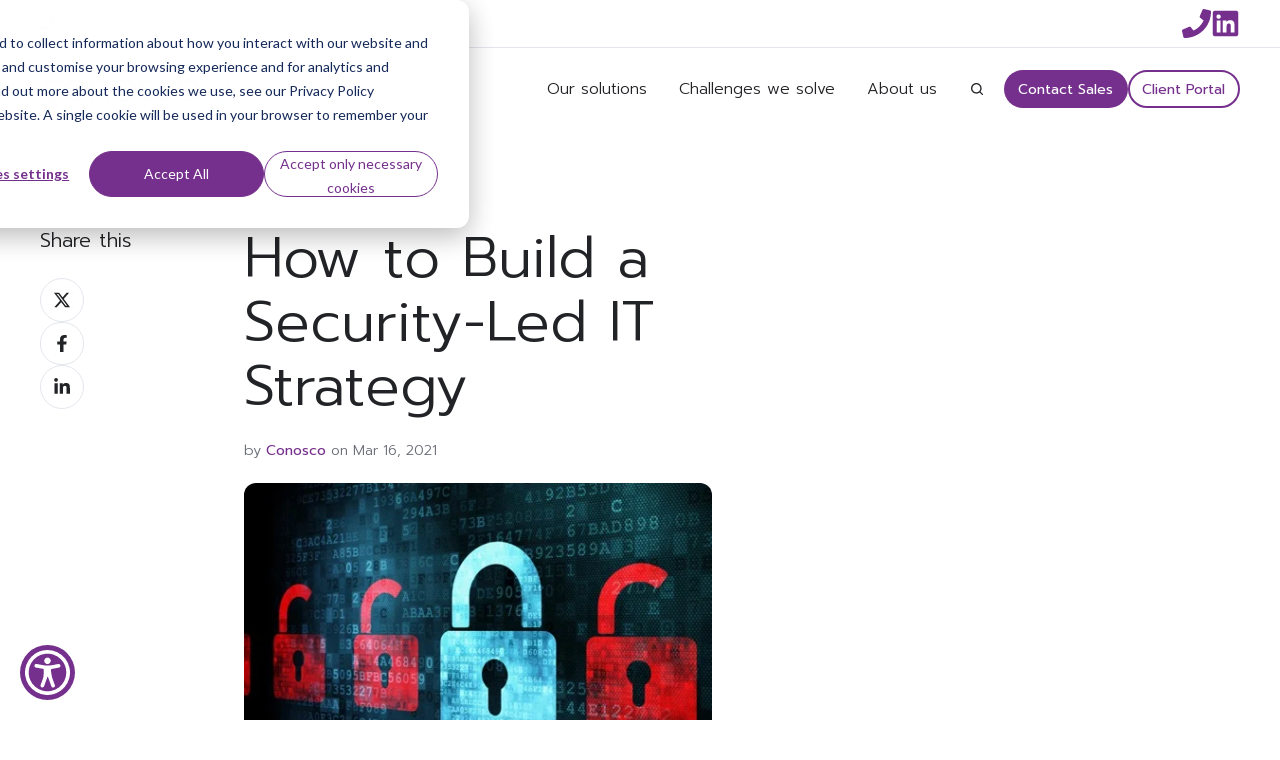

--- FILE ---
content_type: text/html; charset=UTF-8
request_url: https://conosco.com/industry-insights/blog/how-to-build-a-security-led-it-strategy
body_size: 26320
content:
<!doctype html><html lang="en" class="no-js blog-post"><head>
    <meta charset="utf-8">
    <title>How to Build a Security-Led IT Strategy - Conosco</title>
    <link rel="shortcut icon" href="https://conosco.com/hubfs/favicon.ico">
    <meta name="description" content="A security-led IT strategy should align with your business objectives as well as your unique risks. It should develop as your business grows and have the agility to adapt to new threats.">
    
		<script nonce="+VVhNmU9i62VjmKEiqE7sw==">
			var act = {};
      act.xs = 479;
      act.sm = 767;
      act.md = 1139;
			act.scroll_offset = {
				sm: 66,
				md: 66,
				lg: 66,
				get: function() {
					if(window.matchMedia('(max-width: 767px)').matches) return act.scroll_offset.sm;
					if(window.matchMedia('(min-width: 1140px)').matches) return act.scroll_offset.lg;
					return act.scroll_offset.md;
				},
				set: function(sm, md, lg){
					act.scroll_offset.sm = sm;
					act.scroll_offset.md = md;
					act.scroll_offset.lg = lg;
				}
			};
		</script>
    <meta name="viewport" content="width=device-width, initial-scale=1">

    <script src="/hs/hsstatic/jquery-libs/static-1.1/jquery/jquery-1.7.1.js" nonce="+VVhNmU9i62VjmKEiqE7sw=="></script>
<script nonce="+VVhNmU9i62VjmKEiqE7sw==">hsjQuery = window['jQuery'];</script>
    <meta property="og:description" content="A security-led IT strategy should align with your business objectives as well as your unique risks. It should develop as your business grows and have the agility to adapt to new threats.">
    <meta property="og:title" content="How to Build a Security-Led IT Strategy - Conosco">
    <meta name="twitter:description" content="A security-led IT strategy should align with your business objectives as well as your unique risks. It should develop as your business grows and have the agility to adapt to new threats.">
    <meta name="twitter:title" content="How to Build a Security-Led IT Strategy - Conosco">

    

    
    <style>
a.cta_button{-moz-box-sizing:content-box !important;-webkit-box-sizing:content-box !important;box-sizing:content-box !important;vertical-align:middle}.hs-breadcrumb-menu{list-style-type:none;margin:0px 0px 0px 0px;padding:0px 0px 0px 0px}.hs-breadcrumb-menu-item{float:left;padding:10px 0px 10px 10px}.hs-breadcrumb-menu-divider:before{content:'›';padding-left:10px}.hs-featured-image-link{border:0}.hs-featured-image{float:right;margin:0 0 20px 20px;max-width:50%}@media (max-width: 568px){.hs-featured-image{float:none;margin:0;width:100%;max-width:100%}}.hs-screen-reader-text{clip:rect(1px, 1px, 1px, 1px);height:1px;overflow:hidden;position:absolute !important;width:1px}
</style>

<link rel="stylesheet" href="https://conosco.com/hubfs/hub_generated/template_assets/1/182152909705/1763478973156/template_main.min.css">
<link rel="stylesheet" href="https://conosco.com/hubfs/hub_generated/template_assets/1/182152909677/1763478975414/template_properties.min.css">
<link rel="stylesheet" href="https://conosco.com/hubfs/hub_generated/template_assets/1/182151007119/1763478981813/template_lang-select.min.css">
<link rel="stylesheet" href="https://conosco.com/hubfs/hub_generated/module_assets/1/182152861513/1744264640199/module_icon.min.css">
<link rel="stylesheet" href="https://conosco.com/hubfs/hub_generated/template_assets/1/182152909649/1763478986314/template_nav.min.css">
<link rel="stylesheet" href="https://conosco.com/hubfs/hub_generated/template_assets/1/182152861090/1763478980036/template_site-search.min.css">
<link rel="stylesheet" href="https://conosco.com/hubfs/hub_generated/template_assets/1/182152909673/1763478976374/template_mobile-nav.min.css">
<link rel="stylesheet" href="https://conosco.com/hubfs/hub_generated/template_assets/1/182152861087/1763478970852/template_header-06.min.css">
<link rel="stylesheet" href="https://conosco.com/hubfs/hub_generated/template_assets/1/182152861191/1763478975411/template_blog-body-1.min.css">
<link rel="stylesheet" href="https://conosco.com/hubfs/hub_generated/template_assets/1/182152909640/1763478994433/template_rich-text.min.css">
<link rel="stylesheet" href="https://conosco.com/hubfs/hub_generated/template_assets/1/182152909678/1763478975935/template_blog-nav.min.css">
<link rel="stylesheet" href="https://conosco.com/hubfs/hub_generated/template_assets/1/182152909630/1763478985334/template_blog-card.min.css">
<link rel="stylesheet" href="https://conosco.com/hubfs/hub_generated/template_assets/1/182152909681/1763478984795/template_section-intro.min.css">
<link rel="stylesheet" href="https://7052064.fs1.hubspotusercontent-na1.net/hubfs/7052064/hub_generated/module_assets/1/-33947244299/1766173967343/module_meetings.min.css">
<link rel="stylesheet" href="https://conosco.com/hubfs/hub_generated/template_assets/1/182151007098/1763478978638/template_section-extra-settings.min.css">
<link rel="stylesheet" href="https://conosco.com/hubfs/hub_generated/template_assets/1/182152909629/1763478967029/template_column-navigation.min.css">
<link rel="stylesheet" href="https://conosco.com/hubfs/hub_generated/template_assets/1/182152861206/1763478966886/template_footer-03.min.css">
<link rel="preload" as="style" href="https://48752163.fs1.hubspotusercontent-na1.net/hubfs/48752163/raw_assets/media-default-modules/master/650/js_client_assets/assets/TrackPlayAnalytics-Cm48oVxd.css">

<link rel="preload" as="style" href="https://48752163.fs1.hubspotusercontent-na1.net/hubfs/48752163/raw_assets/media-default-modules/master/650/js_client_assets/assets/Tooltip-DkS5dgLo.css">

<style>
  @font-face {
    font-family: "Prompt";
    font-weight: 700;
    font-style: normal;
    font-display: swap;
    src: url("/_hcms/googlefonts/Prompt/700.woff2") format("woff2"), url("/_hcms/googlefonts/Prompt/700.woff") format("woff");
  }
  @font-face {
    font-family: "Prompt";
    font-weight: 300;
    font-style: normal;
    font-display: swap;
    src: url("/_hcms/googlefonts/Prompt/300.woff2") format("woff2"), url("/_hcms/googlefonts/Prompt/300.woff") format("woff");
  }
  @font-face {
    font-family: "Prompt";
    font-weight: 400;
    font-style: normal;
    font-display: swap;
    src: url("/_hcms/googlefonts/Prompt/regular.woff2") format("woff2"), url("/_hcms/googlefonts/Prompt/regular.woff") format("woff");
  }
  @font-face {
    font-family: "Prompt";
    font-weight: 700;
    font-style: normal;
    font-display: swap;
    src: url("/_hcms/googlefonts/Prompt/700.woff2") format("woff2"), url("/_hcms/googlefonts/Prompt/700.woff") format("woff");
  }
</style>

<!-- Editor Styles -->
<style id="hs_editor_style" type="text/css">
#hs_cos_wrapper_static_header_logo  { display: block !important; padding-left: -110px !important }
#hs_cos_wrapper_footer_logo  { display: block !important; padding-left: 0px !important }
.above_footer-row-1-max-width-section-centering > .row-fluid {
  max-width: 1200px !important;
  margin-left: auto !important;
  margin-right: auto !important;
}
/* HubSpot Styles (default) */
.above_footer-row-0-padding {
  padding-top: 0px !important;
  padding-bottom: 0px !important;
}
.above_footer-row-1-padding {
  padding-top: 30px !important;
  padding-bottom: 30px !important;
  padding-left: 10px !important;
  padding-right: 10px !important;
}
/* HubSpot Styles (mobile) */
@media (max-width: 767px) {
  .above_footer-row-1-padding {
    padding-left: 0px !important;
    padding-right: 0px !important;
  }
}
</style>
    <script type="application/ld+json" nonce="+VVhNmU9i62VjmKEiqE7sw==">
{"@context":"https://schema.org","@type":"VideoObject","contentUrl":"https://3285492.fs1.hubspotusercontent-na1.net/hubfs/3285492/Boardroom_Webinar_Short%20(1).mp4","dateModified":"2025-09-09T06:34:46.922Z","duration":"PT41S","height":1080,"name":"Boardroom_Webinar_Short (1)","thumbnailUrl":"https://3285492.fs1.hubspotusercontent-na1.net/hubfs/3285492/Boardroom_Webinar_Short%20(1).mp4/medium.jpg?t=1719412820452","uploadDate":"2024-06-26T14:40:20.447Z","width":1920}</script>


    
<!--  Added by GoogleAnalytics4 integration -->
<script nonce="+VVhNmU9i62VjmKEiqE7sw==">
var _hsp = window._hsp = window._hsp || [];
window.dataLayer = window.dataLayer || [];
function gtag(){dataLayer.push(arguments);}

var useGoogleConsentModeV2 = true;
var waitForUpdateMillis = 1000;


if (!window._hsGoogleConsentRunOnce) {
  window._hsGoogleConsentRunOnce = true;

  gtag('consent', 'default', {
    'ad_storage': 'denied',
    'analytics_storage': 'denied',
    'ad_user_data': 'denied',
    'ad_personalization': 'denied',
    'wait_for_update': waitForUpdateMillis
  });

  if (useGoogleConsentModeV2) {
    _hsp.push(['useGoogleConsentModeV2'])
  } else {
    _hsp.push(['addPrivacyConsentListener', function(consent){
      var hasAnalyticsConsent = consent && (consent.allowed || (consent.categories && consent.categories.analytics));
      var hasAdsConsent = consent && (consent.allowed || (consent.categories && consent.categories.advertisement));

      gtag('consent', 'update', {
        'ad_storage': hasAdsConsent ? 'granted' : 'denied',
        'analytics_storage': hasAnalyticsConsent ? 'granted' : 'denied',
        'ad_user_data': hasAdsConsent ? 'granted' : 'denied',
        'ad_personalization': hasAdsConsent ? 'granted' : 'denied'
      });
    }]);
  }
}

gtag('js', new Date());
gtag('set', 'developer_id.dZTQ1Zm', true);
gtag('config', 'G-NX3J0QZWYN');
</script>
<script async src="https://www.googletagmanager.com/gtag/js?id=G-NX3J0QZWYN" nonce="+VVhNmU9i62VjmKEiqE7sw=="></script>

<!-- /Added by GoogleAnalytics4 integration -->

<!--  Added by GoogleTagManager integration -->
<script nonce="+VVhNmU9i62VjmKEiqE7sw==">
var _hsp = window._hsp = window._hsp || [];
window.dataLayer = window.dataLayer || [];
function gtag(){dataLayer.push(arguments);}

var useGoogleConsentModeV2 = true;
var waitForUpdateMillis = 1000;



var hsLoadGtm = function loadGtm() {
    if(window._hsGtmLoadOnce) {
      return;
    }

    if (useGoogleConsentModeV2) {

      gtag('set','developer_id.dZTQ1Zm',true);

      gtag('consent', 'default', {
      'ad_storage': 'denied',
      'analytics_storage': 'denied',
      'ad_user_data': 'denied',
      'ad_personalization': 'denied',
      'wait_for_update': waitForUpdateMillis
      });

      _hsp.push(['useGoogleConsentModeV2'])
    }

    (function(w,d,s,l,i){w[l]=w[l]||[];w[l].push({'gtm.start':
    new Date().getTime(),event:'gtm.js'});var f=d.getElementsByTagName(s)[0],
    j=d.createElement(s),dl=l!='dataLayer'?'&l='+l:'';j.async=true;j.src=
    'https://www.googletagmanager.com/gtm.js?id='+i+dl;f.parentNode.insertBefore(j,f);
    })(window,document,'script','dataLayer','GTM-WZS3SHL');

    window._hsGtmLoadOnce = true;
};

_hsp.push(['addPrivacyConsentListener', function(consent){
  if(consent.allowed || (consent.categories && consent.categories.analytics)){
    hsLoadGtm();
  }
}]);

</script>

<!-- /Added by GoogleTagManager integration -->


<style>
    iframe[src="about:blank"]{display:block}
</style>
<!-- Google Tag Manager -->
<script nonce="+VVhNmU9i62VjmKEiqE7sw==">(function(w,d,s,l,i){w[l]=w[l]||[];w[l].push({'gtm.start':
new Date().getTime(),event:'gtm.js'});var f=d.getElementsByTagName(s)[0],
j=d.createElement(s),dl=l!='dataLayer'?'&l='+l:'';j.async=true;j.src=
'https://www.googletagmanager.com/gtm.js?id='+i+dl;f.parentNode.insertBefore(j,f);
})(window,document,'script','dataLayer','GTM-WZS3SHL');</script>
<!-- End Google Tag Manager -->
<!-- TrustBox script -->
<script type="text/javascript" src="//widget.trustpilot.com/bootstrap/v5/tp.widget.bootstrap.min.js" async nonce="+VVhNmU9i62VjmKEiqE7sw=="></script>
<!-- End TrustBox script -->
<script type="text/javascript" nonce="+VVhNmU9i62VjmKEiqE7sw==">
    (function(c,l,a,r,i,t,y){
        c[a]=c[a]||function(){(c[a].q=c[a].q||[]).push(arguments)};
        t=l.createElement(r);t.async=1;t.src="https://www.clarity.ms/tag/"+i;
        y=l.getElementsByTagName(r)[0];y.parentNode.insertBefore(t,y);
    })(window, document, "clarity", "script", "iu0pxadgh2");
</script>
<script type="text/javascript" src="https://www.visionary-agile24.com/js/801599.js" nonce="+VVhNmU9i62VjmKEiqE7sw=="></script>
<noscript>&lt;img  src="https://www.visionary-agile24.com/801599.png" style="display:none;"&gt;</noscript>
<meta property="og:image" content="https://conosco.com/hubfs/Imported_Blog_Media/Cyber.jpg">
<meta property="og:image:width" content="494">
<meta property="og:image:height" content="314">

<meta name="twitter:image" content="https://conosco.com/hubfs/Imported_Blog_Media/Cyber.jpg">


<meta property="og:url" content="https://conosco.com/industry-insights/blog/how-to-build-a-security-led-it-strategy">
<meta name="twitter:card" content="summary_large_image">

<link rel="canonical" href="https://conosco.com/industry-insights/blog/how-to-build-a-security-led-it-strategy">

<meta property="og:type" content="article">
<link rel="alternate" type="application/rss+xml" href="https://conosco.com/industry-insights/rss.xml">
<meta name="twitter:domain" content="conosco.com">

<meta http-equiv="content-language" content="en">






  <meta name="generator" content="HubSpot"></head>
  <body class="  hs-content-id-81747590701 hs-blog-post hs-blog-id-80314181999">
<!--  Added by GoogleTagManager integration -->
<noscript><iframe src="https://www.googletagmanager.com/ns.html?id=GTM-WZS3SHL" height="0" width="0" style="display:none;visibility:hidden"></iframe></noscript>

<!-- /Added by GoogleTagManager integration -->

    <div id="top"></div>
    <div class="page">
      
        <div data-global-resource-path="@marketplace/Neambo/Act3/partials/header-06.html">















  


<header class="header header--6  header--sticky header--w-contact header--w-icons header--w-search header--wo-lang hs-search-hidden">
  <div class="container-fluid above-header">
<div class="row-fluid-wrapper">
<div class="row-fluid">
<div class="span12 widget-span widget-type-cell " style="" data-widget-type="cell" data-x="0" data-w="12">

</div><!--end widget-span -->
</div>
</div>
</div>
  <div class="header__section header__section--top section">
    <div class="header__center container">
      <div class="row items-center">
        <div class="col s12 sm-s12">
          <div class="flex flex-row items-center justify-between no-shrink wrap md-justify-end">
            <div class="header__contact">
              
                <div class="header__contact__static">
                  <div id="hs_cos_wrapper_static_header_contact" class="hs_cos_wrapper hs_cos_wrapper_widget hs_cos_wrapper_type_module" style="" data-hs-cos-general-type="widget" data-hs-cos-type="module">


<div class="module module--static_header_contact module--properties">
    <div class="module__inner">

  <div class="properties properties--light ">
    
    
  <a href="tel:03458387680" target="_blank" class="properties__item ">
      
        <div class="properties__icon">
          <span class="icon icon--static_header_contact-1 icon--type-icon icon--small icon--accent">
            <span class="icon__glyph">
              
                <svg version="1.0" xmlns="http://www.w3.org/2000/svg" viewbox="0 0 512 512" aria-hidden="true"><g id="Phone1_layer"><path d="M493.4 24.6l-104-24c-11.3-2.6-22.9 3.3-27.5 13.9l-48 112c-4.2 9.8-1.4 21.3 6.9 28l60.6 49.6c-36 76.7-98.9 140.5-177.2 177.2l-49.6-60.6c-6.8-8.3-18.2-11.1-28-6.9l-112 48C3.9 366.5-2 378.1.6 389.4l24 104C27.1 504.2 36.7 512 48 512c256.1 0 464-207.5 464-464 0-11.2-7.7-20.9-18.6-23.4z" /></g></svg>
              
            </span>
          </span>
        </div>
        <div class="properties__text ">0345 838 7680</div>
      
      </a>
  </div>

    </div>
  </div>
</div>
                </div>
                <div class="header__contact__overlap">
                  <div id="hs_cos_wrapper_overlapping_header_contact" class="hs_cos_wrapper hs_cos_wrapper_widget hs_cos_wrapper_type_module" style="" data-hs-cos-general-type="widget" data-hs-cos-type="module">


<div class="module module--overlapping_header_contact module--properties">
    <div class="module__inner">

  <div class="properties properties--dark ">
    
    
  
      <div class="properties__item">
        <div class="properties__icon">
          <span class="icon icon--overlapping_header_contact-1 icon--type-icon icon--small icon--white">
            <span class="icon__glyph">
              
                <svg version="1.0" xmlns="http://www.w3.org/2000/svg" viewbox="0 0 512 512" aria-hidden="true"><g id="Phone1_layer"><path d="M493.4 24.6l-104-24c-11.3-2.6-22.9 3.3-27.5 13.9l-48 112c-4.2 9.8-1.4 21.3 6.9 28l60.6 49.6c-36 76.7-98.9 140.5-177.2 177.2l-49.6-60.6c-6.8-8.3-18.2-11.1-28-6.9l-112 48C3.9 366.5-2 378.1.6 389.4l24 104C27.1 504.2 36.7 512 48 512c256.1 0 464-207.5 464-464 0-11.2-7.7-20.9-18.6-23.4z" /></g></svg>
              
            </span>
          </span>
        </div>
        <div class="properties__text  small-text">0345 838 7680</div>
      </div>
      
  </div>

    </div>
  </div>
</div>
                </div>
              
            </div>
            <div class="header__lang-and-icons flex flex-row items-center justify-end no-shrink">
              
                <div class="header__lang">
                  <div id="hs_cos_wrapper_header_lang" class="hs_cos_wrapper hs_cos_wrapper_widget hs_cos_wrapper_type_module" style="" data-hs-cos-general-type="widget" data-hs-cos-type="module">



<div class="module module--header_lang module--lang-select">
    <div class="module__inner">

  
  

    </div>
  </div>
</div>
                </div>
              
              
                
                  
                
                <div class="header__icons">
                  <div class="header__icons__static">
                    <div id="hs_cos_wrapper_static_header_icons" class="hs_cos_wrapper hs_cos_wrapper_widget hs_cos_wrapper_type_module" style="" data-hs-cos-general-type="widget" data-hs-cos-type="module">

<div class="module module--static_header_icons module--icon module--text-right">
    <div class="module__inner">

  <div class="inline-items inline-items--right" style="gap: 20px;">
    
  <a href="tel:03458387680" target="_blank"><span class="icon icon--static_header_icons-1 icon--type-icon icon--large icon--accent">
      <span class="icon__glyph">
        
          <svg version="1.0" xmlns="http://www.w3.org/2000/svg" viewbox="0 0 512 512" aria-hidden="true"><g id="Phone1_layer"><path d="M493.4 24.6l-104-24c-11.3-2.6-22.9 3.3-27.5 13.9l-48 112c-4.2 9.8-1.4 21.3 6.9 28l60.6 49.6c-36 76.7-98.9 140.5-177.2 177.2l-49.6-60.6c-6.8-8.3-18.2-11.1-28-6.9l-112 48C3.9 366.5-2 378.1.6 389.4l24 104C27.1 504.2 36.7 512 48 512c256.1 0 464-207.5 464-464 0-11.2-7.7-20.9-18.6-23.4z" /></g></svg>
        
      </span>
      <span class="screen-reader-text"></span>
    </span></a>
    
  <a href="https://www.linkedin.com/company/conosco/?originalSubdomain=uk" target="_blank"><span class="icon icon--static_header_icons-2 icon--type-icon icon--large icon--accent">
      <span class="icon__glyph">
        
          <svg version="1.0" xmlns="http://www.w3.org/2000/svg" viewbox="0 0 448 512" aria-hidden="true"><g id="LinkedIn2_layer"><path d="M416 32H31.9C14.3 32 0 46.5 0 64.3v383.4C0 465.5 14.3 480 31.9 480H416c17.6 0 32-14.5 32-32.3V64.3c0-17.8-14.4-32.3-32-32.3zM135.4 416H69V202.2h66.5V416zm-33.2-243c-21.3 0-38.5-17.3-38.5-38.5S80.9 96 102.2 96c21.2 0 38.5 17.3 38.5 38.5 0 21.3-17.2 38.5-38.5 38.5zm282.1 243h-66.4V312c0-24.8-.5-56.7-34.5-56.7-34.6 0-39.9 27-39.9 54.9V416h-66.4V202.2h63.7v29.2h.9c8.9-16.8 30.6-34.5 62.9-34.5 67.2 0 79.7 44.3 79.7 101.9V416z" /></g></svg>
        
      </span>
      <span class="screen-reader-text"></span>
    </span></a></div>

    </div>
  </div>
</div>
                  </div>
                  <div class="header__icons__overlap">
                    <div id="hs_cos_wrapper_overlapping_header_icons" class="hs_cos_wrapper hs_cos_wrapper_widget hs_cos_wrapper_type_module" style="" data-hs-cos-general-type="widget" data-hs-cos-type="module">

<div class="module module--overlapping_header_icons module--icon module--text-right">
    <div class="module__inner">

  <div class="inline-items inline-items--right" style="gap: 20px;">
    
  <a href="tel:03458387680"><span class="icon icon--overlapping_header_icons-1 icon--type-icon icon--large icon--white">
      <span class="icon__glyph">
        
          <svg version="1.0" xmlns="http://www.w3.org/2000/svg" viewbox="0 0 512 512" aria-hidden="true"><g id="Phone1_layer"><path d="M493.4 24.6l-104-24c-11.3-2.6-22.9 3.3-27.5 13.9l-48 112c-4.2 9.8-1.4 21.3 6.9 28l60.6 49.6c-36 76.7-98.9 140.5-177.2 177.2l-49.6-60.6c-6.8-8.3-18.2-11.1-28-6.9l-112 48C3.9 366.5-2 378.1.6 389.4l24 104C27.1 504.2 36.7 512 48 512c256.1 0 464-207.5 464-464 0-11.2-7.7-20.9-18.6-23.4z" /></g></svg>
        
      </span>
      <span class="screen-reader-text"></span>
    </span></a>
    
  <span class="icon icon--overlapping_header_icons-2 icon--type-icon icon--large icon--white">
      <span class="icon__glyph">
        
          <svg version="1.0" xmlns="http://www.w3.org/2000/svg" viewbox="0 0 448 512" aria-hidden="true"><g id="LinkedIn2_layer"><path d="M416 32H31.9C14.3 32 0 46.5 0 64.3v383.4C0 465.5 14.3 480 31.9 480H416c17.6 0 32-14.5 32-32.3V64.3c0-17.8-14.4-32.3-32-32.3zM135.4 416H69V202.2h66.5V416zm-33.2-243c-21.3 0-38.5-17.3-38.5-38.5S80.9 96 102.2 96c21.2 0 38.5 17.3 38.5 38.5 0 21.3-17.2 38.5-38.5 38.5zm282.1 243h-66.4V312c0-24.8-.5-56.7-34.5-56.7-34.6 0-39.9 27-39.9 54.9V416h-66.4V202.2h63.7v29.2h.9c8.9-16.8 30.6-34.5 62.9-34.5 67.2 0 79.7 44.3 79.7 101.9V416z" /></g></svg>
        
      </span>
      
    </span></div>

    </div>
  </div>
</div>
                  </div>
                </div>
              
            </div>
          </div>
        </div>
      </div>
    </div>
  </div>
  <div class="header__sticky-wrapper">
    <div class="header__sticky-element">
      <div class="header__section header__section--main section">
        <div class="header__center container">
          <div class="row items-center">
            <div class="col s3 md-s3 sm-s4 justify-center">
              <div class="header__logo"><div class="header__logo__static"><div id="hs_cos_wrapper_static_header_logo" class="hs_cos_wrapper hs_cos_wrapper_widget hs_cos_wrapper_type_module widget-type-logo" style="" data-hs-cos-general-type="widget" data-hs-cos-type="module">
  






















  
  <span id="hs_cos_wrapper_static_header_logo_hs_logo_widget" class="hs_cos_wrapper hs_cos_wrapper_widget hs_cos_wrapper_type_logo" style="" data-hs-cos-general-type="widget" data-hs-cos-type="logo"><a href="/" id="hs-link-static_header_logo_hs_logo_widget" style="border-width:0px;border:0px;"><img src="https://conosco.com/hs-fs/hubfs/conosco_logo.png?width=200&amp;height=50&amp;name=conosco_logo.png" class="hs-image-widget " height="50" style="height: auto;width:200px;border-width:0px;border:0px;" width="200" alt="conosco_logo" title="conosco_logo" srcset="https://conosco.com/hs-fs/hubfs/conosco_logo.png?width=100&amp;height=25&amp;name=conosco_logo.png 100w, https://conosco.com/hs-fs/hubfs/conosco_logo.png?width=200&amp;height=50&amp;name=conosco_logo.png 200w, https://conosco.com/hs-fs/hubfs/conosco_logo.png?width=300&amp;height=75&amp;name=conosco_logo.png 300w, https://conosco.com/hs-fs/hubfs/conosco_logo.png?width=400&amp;height=100&amp;name=conosco_logo.png 400w, https://conosco.com/hs-fs/hubfs/conosco_logo.png?width=500&amp;height=125&amp;name=conosco_logo.png 500w, https://conosco.com/hs-fs/hubfs/conosco_logo.png?width=600&amp;height=150&amp;name=conosco_logo.png 600w" sizes="(max-width: 200px) 100vw, 200px"></a></span>
</div></div><div class="header__logo__sticky"><div id="hs_cos_wrapper_sticky_header_logo" class="hs_cos_wrapper hs_cos_wrapper_widget hs_cos_wrapper_type_module widget-type-logo" style="" data-hs-cos-general-type="widget" data-hs-cos-type="module">
  






















  
  <span id="hs_cos_wrapper_sticky_header_logo_hs_logo_widget" class="hs_cos_wrapper hs_cos_wrapper_widget hs_cos_wrapper_type_logo" style="" data-hs-cos-general-type="widget" data-hs-cos-type="logo"><a href="/" id="hs-link-sticky_header_logo_hs_logo_widget" style="border-width:0px;border:0px;"><img src="https://conosco.com/hs-fs/hubfs/conosco_icon_lightbg%20(1).png?width=55&amp;height=41&amp;name=conosco_icon_lightbg%20(1).png" class="hs-image-widget " height="41" style="height: auto;width:55px;border-width:0px;border:0px;" width="55" alt="conosco_icon_lightbg (1)" title="conosco_icon_lightbg (1)" loading="lazy" srcset="https://conosco.com/hs-fs/hubfs/conosco_icon_lightbg%20(1).png?width=28&amp;height=21&amp;name=conosco_icon_lightbg%20(1).png 28w, https://conosco.com/hs-fs/hubfs/conosco_icon_lightbg%20(1).png?width=55&amp;height=41&amp;name=conosco_icon_lightbg%20(1).png 55w, https://conosco.com/hs-fs/hubfs/conosco_icon_lightbg%20(1).png?width=83&amp;height=62&amp;name=conosco_icon_lightbg%20(1).png 83w, https://conosco.com/hs-fs/hubfs/conosco_icon_lightbg%20(1).png?width=110&amp;height=82&amp;name=conosco_icon_lightbg%20(1).png 110w, https://conosco.com/hs-fs/hubfs/conosco_icon_lightbg%20(1).png?width=138&amp;height=103&amp;name=conosco_icon_lightbg%20(1).png 138w, https://conosco.com/hs-fs/hubfs/conosco_icon_lightbg%20(1).png?width=165&amp;height=123&amp;name=conosco_icon_lightbg%20(1).png 165w" sizes="(max-width: 55px) 100vw, 55px"></a></span>
</div></div></div>
            </div>
            <div class="col s9 md-s9 sm-s8">
              <div class="flex flex-row items-center justify-end no-shrink wrap">
                <div class="header__nav">
                  <div id="hs_cos_wrapper_header_nav" class="hs_cos_wrapper hs_cos_wrapper_widget hs_cos_wrapper_type_module" style="" data-hs-cos-general-type="widget" data-hs-cos-type="module"><div class="module module--header_nav module--nav">
    <div class="module__inner">

  <nav class="nav nav--light nav--on-hover hs-skip-lang-url-rewrite" flyout-delay="200" aria-label="Main menu">
    <ul class="nav__list nav__list--level1"><li class="nav__item nav__item--branch nav__item--mega-branch nav__item--mega-branch-width-default">
        <a class="nav__link" href="https://conosco.com/solutions">Our solutions<span class="nav__mega-hover-extender"></span></a><div class="nav__mega nav__mega--width-default">
            <div class="container">
              <div class="row">
                <div class="col s12">
                  <div class="row">
                    <div class="nav__mega-header col s12">
                      
                    </div>
                  </div>
                  <div class="row">
                    <div class="nav__mega-cols nav__mega-cols--type-1 col s12">
                      <div style="width: 100%;">
                        <div class="row justify-evenly"><div class="nav__mega-col col s3">
                                <h2 style="font-size: 20px;"><a href="//conosco-com.sandbox.hs-sites.com/solutions" rel="noopener"><span style="color: #752f8c;"><strong>Our Solutions</strong></span></a></h2>
<p style="font-size: 20px;"><span style="color: #666666;">Unleash your potential with our ever-evolving range of services, designed to empower you to seize every opportunity.</span><span style="color: #752f8c;"></span><span style="color: #752f8c;"></span></p>
<h3 style="font-size: 24px;"><a href="//conosco-com.sandbox.hs-sites.com/solutions" rel="noopener"><span style="color: #752f8c;">Explore all solutions <span data-hs-icon-hubl="true" style="display: inline-block; fill: #752F8C;"><span id="hs_cos_wrapper_header_nav_" class="hs_cos_wrapper hs_cos_wrapper_widget hs_cos_wrapper_type_icon" style="" data-hs-cos-general-type="widget" data-hs-cos-type="icon"><svg version="1.0" xmlns="http://www.w3.org/2000/svg" viewbox="0 0 448 512" height="14" aria-hidden="true"><g id="Arrow Right1_layer"><path d="M438.6 278.6c12.5-12.5 12.5-32.8 0-45.3l-160-160c-12.5-12.5-32.8-12.5-45.3 0s-12.5 32.8 0 45.3L338.8 224 32 224c-17.7 0-32 14.3-32 32s14.3 32 32 32l306.7 0L233.4 393.4c-12.5 12.5-12.5 32.8 0 45.3s32.8 12.5 45.3 0l160-160z" /></g></svg></span></span></span></a></h3>
                              </div><div class="nav__mega-col col s3">
                                <h2 style="font-size: 20px; line-height: 1.25;"><a href="//conosco-com.sandbox.hs-sites.com/solutions/strategy" rel="noopener"><span style="color: #752f8c;"><strong>Strategy &amp; consultancy</strong></span></a><a href="//conosco-com.sandbox.hs-sites.com/solutions/strategy" rel="noopener"><span style="color: #752f8c;"></span></a></h2>
<div style="line-height: 2;"><a href="//conosco-com.sandbox.hs-sites.com/solutions/strategy/roadmap" rel="noopener"><span style="color: #0c3b5d;">IT budgeting and road mapping</span></a></div>
<div style="line-height: 2;"><a href="//conosco-com.sandbox.hs-sites.com/solutions/strategy/fractional-leadership" rel="noopener"><span style="color: #0c3b5d;">Fractional leadership</span></a></div>
<div style="line-height: 2;"><a href="//conosco-com.sandbox.hs-sites.com/solutions/strategy/iso" rel="noopener"><span style="color: #0c3b5d;">ISO27001</span></a></div>
<div style="line-height: 2;"><span style="color: #0c3b5d;"><a href="//conosco-com.sandbox.hs-sites.com/solutions/strategy/cyber-essentials" rel="noopener" style="color: #0c3b5d;">Cyber Essentials Plus</a></span></div>
<div style="line-height: 2;"><a href="//conosco-com.sandbox.hs-sites.com/solutions/strategy/ai" rel="noopener"><span style="color: #0c3b5d;">AI</span></a></div>
<div style="line-height: 2;"><a href="//conosco-com.sandbox.hs-sites.com/solutions/strategy/cloud-transformation" rel="noopener"><span style="color: #0c3b5d;">Cloud transformation</span></a></div>
<div style="line-height: 2;"><a href="//conosco-com.sandbox.hs-sites.com/solutions/strategy/infrastructure" rel="noopener"><span style="color: #0c3b5d;">Infrastructure projects</span></a></div>
<div style="line-height: 2;"><a href="//conosco-com.sandbox.hs-sites.com/solutions/strategy/consultancy" rel="noopener"><span style="color: #0c3b5d;">Cyber consultancy</span></a></div>
<div style="line-height: 2;"><a href="//conosco-com.sandbox.hs-sites.com/solutions/strategy" rel="noopener"><span style="color: #0c3b5d;">More</span></a></div>
                              </div><div class="nav__mega-col col s3">
                                <h2 style="font-size: 20px; line-height: 1.25;"><a href="//conosco-com.sandbox.hs-sites.com/solutions/it_security" rel="noopener"><strong><span style="color: #752f8c;">IT and security</span></strong></a></h2>
<div style="line-height: 2;"><a href="//conosco-com.sandbox.hs-sites.com/solutions/it_security/soc" rel="noopener"><span style="color: #0c3b5d;">Security operations centre</span></a></div>
<div style="line-height: 2;"><a href="//conosco-com.sandbox.hs-sites.com/solutions/it_security/seg" rel="noopener"><span style="color: #0c3b5d;">Secure email gateway</span></a></div>
<div style="line-height: 2;"><a href="//conosco-com.sandbox.hs-sites.com/solutions/it_security/itsupport" rel="noopener"><span style="color: #0c3b5d;">IT support</span></a></div>
<div style="line-height: 2;"><a href="//conosco-com.sandbox.hs-sites.com/solutions/it_security/firewall" rel="noopener"><span style="color: #0c3b5d;">Firewall management</span></a></div>
<div style="line-height: 2;"><a href="//conosco-com.sandbox.hs-sites.com/solutions/it_security/mobilesecurity" rel="noopener"><span style="color: #0c3b5d;">Mobile security</span></a></div>
<div style="line-height: 2;"><a href="//conosco-com.sandbox.hs-sites.com/solutions/it_security/brandprotection" rel="noopener"><span style="color: #0c3b5d;">Brand protection</span></a></div>
<div style="line-height: 2;"><a href="https://conosco.com/solutions/it_security/pentest" rel="noopener"><span style="color: #0c3b5d;">Penetration testing</span></a></div>
<div style="line-height: 2;"><a href="//conosco-com.sandbox.hs-sites.com/solutions/it_security/executivethreatassessment" rel="noopener"><span style="color: #0c3b5d;">Executive threat assessment</span></a></div>
<div style="line-height: 2;"><a href="//conosco-com.sandbox.hs-sites.com/solutions/it_security" rel="noopener"><span style="color: #0c3b5d;">More</span></a></div>
                              </div><div class="nav__mega-col col s3">
                                <h2 style="font-size: 20px; line-height: 1.25;"><a href="//conosco-com.sandbox.hs-sites.com/solutions/communications" rel="noopener"><strong><span style="color: #752f8c;">Business communications</span><span style="color: #752f8c;"></span></strong></a><a href="//conosco-com.sandbox.hs-sites.com/solutions/communications" rel="noopener"><span style="color: #752f8c;"></span></a></h2>
<div style="line-height: 2;"><a href="//conosco-com.sandbox.hs-sites.com/solutions/communications/businessmobile" rel="noopener"><span style="color: #0c3b5d;">Business mobile tariffs</span></a></div>
<div style="line-height: 2;"><a href="//conosco-com.sandbox.hs-sites.com/solutions/communications/handsets" rel="noopener"><span style="color: #0c3b5d;">Handsets</span></a></div>
<div style="line-height: 2;"><a href="//conosco-com.sandbox.hs-sites.com/solutions/communications/international-sim" rel="noopener"><span style="color: #0c3b5d;">International SIM</span></a></div>
<div style="line-height: 2;"><a href="//conosco-com.sandbox.hs-sites.com/solutions/communications/wan" rel="noopener"><span style="color: #0c3b5d;">WAN/Internet&nbsp;Connections</span></a></div>
<div style="line-height: 2;"><a href="//conosco-com.sandbox.hs-sites.com/solutions/communications/voip" rel="noopener"><span style="color: #0c3b5d;">VOIP/Teams calling</span></a></div>
<div style="line-height: 2;"><a href="//conosco-com.sandbox.hs-sites.com/solutions/communications/secure-connections" rel="noopener"><span style="color: #0c3b5d;">Secure connections</span></a></div>
<div style="line-height: 2;"><a href="//conosco-com.sandbox.hs-sites.com/solutions/communications/callrecording" rel="noopener"><span style="color: #0c3b5d;">Compliant call recording</span></a></div>
<div style="line-height: 2;"><a href="//conosco-com.sandbox.hs-sites.com/solutions/communications/mdm" rel="noopener"><span style="color: #0c3b5d;">Mobile device management</span></a></div>
<div style="line-height: 2;"><a href="//conosco-com.sandbox.hs-sites.com/solutions/communications" rel="noopener"><span style="color: #0c3b5d;">More</span></a></div>
                              </div></div>
                      </div>
                    </div>
                  </div>
                  <div class="row">
                    <div class="nav__mega-footer col s12">
                      
                    </div>
                  </div>
                </div></div>
            </div>
          </div></li><li class="nav__item nav__item--branch nav__item--mega-branch nav__item--mega-branch-width-default">
        <a class="nav__link" href="https://conosco.com/challenges">Challenges we solve<span class="nav__mega-hover-extender"></span></a><div class="nav__mega nav__mega--width-default">
            <div class="container">
              <div class="row">
                <div class="col s12">
                  <div class="row">
                    <div class="nav__mega-header col s12">
                      
                    </div>
                  </div>
                  <div class="row">
                    <div class="nav__mega-cols nav__mega-cols--type-1 col s12">
                      <div style="width: 100%;">
                        <div class="row justify-evenly"><div class="nav__mega-col col s3">
                                <h2 style="font-size: 20px;"><span style="color: #00aeab;"><a href="//conosco-com.sandbox.hs-sites.com/challenges" rel="noopener" style="color: #00aeab;"><strong>Challenges we solve</strong></a></span></h2>
<p style="font-size: 20px;"><span>You are vulnerable to cybersecurity threats, your IT systems often fail, and your business leadership is under immense pressure.</span></p>
<h3 style="font-size: 24px;"><span style="color: #00aeab;"><a href="//conosco-com.sandbox.hs-sites.com/challenges" rel="noopener" style="color: #00aeab;">Explore all the challenges we solve <span data-hs-icon-hubl="true" style="display: inline-block; fill: #00AEAB;"><span id="hs_cos_wrapper_header_nav_" class="hs_cos_wrapper hs_cos_wrapper_widget hs_cos_wrapper_type_icon" style="" data-hs-cos-general-type="widget" data-hs-cos-type="icon"><svg version="1.0" xmlns="http://www.w3.org/2000/svg" viewbox="0 0 448 512" height="14" aria-hidden="true"><g id="Arrow Right1_layer"><path d="M438.6 278.6c12.5-12.5 12.5-32.8 0-45.3l-160-160c-12.5-12.5-32.8-12.5-45.3 0s-12.5 32.8 0 45.3L338.8 224 32 224c-17.7 0-32 14.3-32 32s14.3 32 32 32l306.7 0L233.4 393.4c-12.5 12.5-12.5 32.8 0 45.3s32.8 12.5 45.3 0l160-160z" /></g></svg></span></span></a></span></h3>
                              </div><div class="nav__mega-col col s3">
                                <h2 style="font-size: 20px; line-height: 1.25;"><span style="color: #00aeab;"><a href="//conosco-com.sandbox.hs-sites.com/challenges/leadership" rel="noopener" style="color: #00aeab;"><strong>Leadership challenges</strong>&nbsp;</a></span><a href="//conosco-com.sandbox.hs-sites.com/challenges/leadership" rel="noopener"><span style="color: #00aeab;"></span></a></h2>
<div style="line-height: 1.15;"><a href="//conosco-com.sandbox.hs-sites.com/challenges/leadership/resilience" rel="noopener"><span style="color: #0c3b5d;">Organisational resilience</span></a></div>
<div style="line-height: 1.15;"><span style="color: #0c3b5d;">&nbsp;</span></div>
<div style="line-height: 1.15;"><a href="//conosco-com.sandbox.hs-sites.com/challenges/leadership/boardfears" rel="noopener"><span style="color: #0c3b5d;">Board security fears</span></a></div>
<div style="line-height: 1.15;"><span style="color: #0c3b5d;">&nbsp;</span></div>
<div style="line-height: 1.15;"><a href="//conosco-com.sandbox.hs-sites.com/challenges/leadership/boardroomit" rel="noopener"><span style="color: #0c3b5d;">IT lives in the boardroom</span></a></div>
<div style="line-height: 1.15;"><a href="//conosco-com.sandbox.hs-sites.com/challenges/leadership/skillgap" rel="noopener"><span style="color: #0c3b5d;">&nbsp;</span></a></div>
<div style="line-height: 1.15;"><a href="//conosco-com.sandbox.hs-sites.com/challenges/leadership/skillgap" rel="noopener" id="__hsNewLink"><span style="color: #0c3b5d;">Skill gaps and outsourcing</span></a></div>
                              </div><div class="nav__mega-col col s3">
                                <h2 style="font-size: 20px; line-height: 1.25;"><span style="color: #00aeab;"><a href="//conosco-com.sandbox.hs-sites.com/challenges/it" rel="noopener" style="color: #00aeab;"><strong>IT challenges</strong>&nbsp;</a></span><a href="//conosco-com.sandbox.hs-sites.com/challenges/it" rel="noopener"><span style="color: #00aeab;"></span></a>&nbsp;</h2>
<div style="line-height: 1.15;"><a href="//conosco-com.sandbox.hs-sites.com/challenges/it/workingit" rel="noopener"><span style="color: #0c3b5d;">Unreliable IT systems</span></a><span style="color: #0c3b5d;"></span></div>
<div style="line-height: 1.15;"><span style="color: #0c3b5d;">&nbsp;</span></div>
<div style="line-height: 1.15;"><a href="//conosco-com.sandbox.hs-sites.com/challenges/it/fomo" rel="noopener"><span style="color: #0c3b5d;">Fear of falling behind</span></a></div>
<div style="line-height: 1.15;"><span style="color: #0c3b5d;">&nbsp;</span></div>
<div style="line-height: 1.15;"><a href="//conosco-com.sandbox.hs-sites.com/challenges/it/roi" rel="noopener"><span style="color: #0c3b5d;">ROI on SaaS and IaaS</span></a></div>
<div style="line-height: 1.15;"><span style="color: #0c3b5d;">&nbsp;</span></div>
<div style="line-height: 1.15;"><a href="//conosco-com.sandbox.hs-sites.com/challenges/it/falespromises" rel="noopener"><span style="color: #0c3b5d;">Cloud migration regrets</span></a></div>
                              </div><div class="nav__mega-col col s3">
                                <h2 style="font-size: 20px; line-height: 1.25;"><span style="color: #00aeab;"><a href="//conosco-com.sandbox.hs-sites.com/challenges/security" rel="noopener" style="color: #00aeab;"><strong>Cybersecurity challenges</strong>&nbsp;</a></span><a href="//conosco-com.sandbox.hs-sites.com/challenges/security" rel="noopener"><span style="color: #00aeab;"></span></a><span style="color: #0c3b5d;"><span>&nbsp;</span></span></h2>
<div style="line-height: 1.15;"><a href="//conosco-com.sandbox.hs-sites.com/challenges/gettingstarted" rel="noopener"><span style="color: #0c3b5d;">Getting started with cybersecurity</span></a><span style="color: #0c3b5d;"></span></div>
<div style="line-height: 1.15;"><span style="color: #0c3b5d;">&nbsp;</span></div>
<div style="line-height: 1.15;"><a href="//conosco-com.sandbox.hs-sites.com/challenges/shadowai" rel="noopener"><span style="color: #0c3b5d;">Shadow AI risks</span></a></div>
<div style="line-height: 1.15;"><span style="color: #0c3b5d;">&nbsp;</span></div>
<div style="line-height: 1.15;"><a href="//conosco-com.sandbox.hs-sites.com/challenges/supllierisk" rel="noopener"><span style="color: #0c3b5d;">Suppliers and third-party risks</span></a></div>
<div style="line-height: 1.15;"><span style="color: #0c3b5d;">&nbsp;</span></div>
<div style="line-height: 1.15;"><a href="//conosco-com.sandbox.hs-sites.com/challenges/security/ransomware" rel="noopener"><span style="color: #0c3b5d;">Ransomware and cyber threats</span></a></div>
                              </div></div>
                      </div>
                    </div>
                  </div>
                  <div class="row">
                    <div class="nav__mega-footer col s12">
                      
                    </div>
                  </div>
                </div></div>
            </div>
          </div></li><li class="nav__item nav__item--branch nav__item--mega-branch nav__item--mega-branch-width-default">
        <a class="nav__link" href="https://conosco.com/about-us">About us<span class="nav__mega-hover-extender"></span></a><div class="nav__mega nav__mega--width-default">
            <div class="container">
              <div class="row">
                <div class="col s12">
                  <div class="row">
                    <div class="nav__mega-header col s12">
                      
                    </div>
                  </div>
                  <div class="row">
                    <div class="nav__mega-cols nav__mega-cols--type-1 col s12">
                      <div style="width: 100%;">
                        <div class="row justify-evenly"><div class="nav__mega-col col s3">
                                <h2 style="font-size: 20px;"><strong><span style="color: #0c3b5d;"><a href="https://conosco.com/about-us" rel="noopener" style="color: #0c3b5d;">Conosco</a></span></strong></h2>
<p style="font-size: 20px;"><span style="color: #666666;">We are your trusted IT support and security partner. With Conosco, you are always a step ahead.</span></p>
<h3 style="font-size: 24px;"><span style="color: #0c3b5d;"><a href="https://conosco.com/about-us" rel="noopener" style="color: #0c3b5d;">Learn more about Conosco <span data-hs-icon-hubl="true" style="display: inline-block; fill: #0C3B5D;"><span id="hs_cos_wrapper_header_nav_" class="hs_cos_wrapper hs_cos_wrapper_widget hs_cos_wrapper_type_icon" style="" data-hs-cos-general-type="widget" data-hs-cos-type="icon"><svg version="1.0" xmlns="http://www.w3.org/2000/svg" viewbox="0 0 448 512" height="14" aria-hidden="true"><g id="Arrow Right1_layer"><path d="M438.6 278.6c12.5-12.5 12.5-32.8 0-45.3l-160-160c-12.5-12.5-32.8-12.5-45.3 0s-12.5 32.8 0 45.3L338.8 224 32 224c-17.7 0-32 14.3-32 32s14.3 32 32 32l306.7 0L233.4 393.4c-12.5 12.5-12.5 32.8 0 45.3s32.8 12.5 45.3 0l160-160z" /></g></svg></span></span></a></span></h3>
                              </div><div class="nav__mega-col col s3">
                                <h2 style="font-size: 20px; line-height: 1.25;"><span style="color: #0c3b5d;"><a href="https://conosco.com/about-us" rel="noopener" style="color: #0c3b5d;"><strong>About Conosco&nbsp;</strong></a></span><a href="//conosco-com.sandbox.hs-sites.com/about-us" rel="noopener"><span style="color: #752f8c;"><span style="color: #0c3b5d;"></span></span></a><span style="color: #0c3b5d;"><span>&nbsp;</span></span></h2>
<div style="line-height: 2;"><span style="color: #0c3b5d;"><a href="https://conosco.com/about-us" rel="noopener" style="color: #0c3b5d;">About us</a></span></div>
<div style="line-height: 2;"><span style="color: #0c3b5d;"><a href="https://conosco.com/our-clients" rel="noopener" style="color: #0c3b5d;">Our clients</a></span></div>
<div style="line-height: 2;"><span style="color: #0c3b5d;"><a href="https://conosco.com/trust" rel="noopener" style="color: #0c3b5d;">Trust and accreditations</a></span></div>
<div style="line-height: 2;"><span style="color: #0c3b5d;"><a href="https://conosco.com/team" rel="noopener" style="color: #0c3b5d;">Meet the team</a></span></div>
<div style="line-height: 2;"><span style="color: #0c3b5d;"><a href="https://conosco.com/careers" rel="noopener" style="color: #0c3b5d;">Careers</a></span></div>
<div style="line-height: 2;"><span style="color: #0c3b5d;"><a href="https://conosco.com/contact-us" rel="noopener" style="color: #0c3b5d;">Contact sales</a></span><span style="color: #0c3b5d;"></span></div>
                              </div><div class="nav__mega-col col s3">
                                <h2 style="font-size: 20px; line-height: 1.25;"><a href="https://conosco.com/industry-insights" rel="noopener"><span style="color: #0c3b5d;"><strong>Blog</strong></span></a></h2>
<div style="line-height: 2;"><a href="https://conosco.com/industry-insights" rel="noopener"><span style="color: #0c3b5d;">Industry insights</span></a></div>
<div style="line-height: 2;"><a href="https://conosco.com/in-the-news" rel="noopener"><span style="color: #0c3b5d;">In the news</span></a></div>
<div style="line-height: 2;"><a href="https://conosco.com/resources" rel="noopener"><span style="color: #0c3b5d;">Resources</span></a><span style="color: #0c3b5d;"></span><span></span><br><span style="color: #0c3b5d;"></span></div>
<div style="line-height: 2;"><span style="color: #0c3b5d;">Case studies <span style="font-size: 8px;">- Coming soon</span></span></div>
<div style="line-height: 2;"><span style="color: #0c3b5d;"><span style="font-size: 8px;">&nbsp;</span></span></div>
                              </div><div class="nav__mega-col col s3">
                                <h2 style="font-size: 20px; line-height: 1.25;"><span style="color: #0c3b5d;"><strong>Helpful Links</strong></span></h2>
<div style="line-height: 2;"><span style="color: #0c3b5d;"><a href="https://client.conosco.com/" rel="noopener" target="_blank" style="color: #0c3b5d;">Client Portal</a></span></div>
<div style="line-height: 2;"><span style="color: #0c3b5d;"><a href="https://conosco.com/privacy" rel="noopener" style="color: #0c3b5d;">Privacy policy</a></span></div>
<div style="line-height: 2;"><span style="color: #0c3b5d;"><a href="https://conosco.com/privacy/dpa" rel="noopener" style="color: #0c3b5d;">Data Processing Agreement</a></span></div>
<div style="line-height: 2;"><span style="color: #0c3b5d;"><a href="https://conosco.com/privacy/cookies-policy" rel="noopener" style="color: #0c3b5d;">Cookie Policy</a></span></div>
<div style="line-height: 2;"><span style="color: #0c3b5d;"><a href="https://conosco.com/privacy/environmental_policy" rel="noopener" style="color: #0c3b5d;">Environmental Policy</a></span></div>
<div style="line-height: 2;"><span style="color: #0c3b5d;"><span style="font-size: 8px;">&nbsp;</span></span></div>
                              </div></div>
                      </div>
                    </div>
                  </div>
                  <div class="row">
                    <div class="nav__mega-footer col s12">
                      
                    </div>
                  </div>
                </div></div>
            </div>
          </div></li></ul>
  </nav>

    </div>
  </div>

</div>
                </div>
                
                  <div class="header__mobile-lang">
                    <div id="hs_cos_wrapper_header_mobile_lang" class="hs_cos_wrapper hs_cos_wrapper_widget hs_cos_wrapper_type_module" style="" data-hs-cos-general-type="widget" data-hs-cos-type="module">



<div class="module module--header_mobile_lang module--lang-select">
    <div class="module__inner">

  
  

    </div>
  </div>
</div>
                  </div>
                
                
                  <div class="header__search">
                    <div id="hs_cos_wrapper_header_search" class="hs_cos_wrapper hs_cos_wrapper_widget hs_cos_wrapper_type_module" style="" data-hs-cos-general-type="widget" data-hs-cos-type="module">


<div id="header_search" class="site-search site-search--light txt--light">
  <a href="javascript:;" class="site-search__open ui-icon" role="button" aria-label="Open search window">
    <svg width="24" height="24" viewbox="0 0 24 24" xmlns="http://www.w3.org/2000/svg">
      <path d="M20.71 19.29L17.31 15.9C18.407 14.5025 19.0022 12.7767 19 11C19 9.41775 18.5308 7.87103 17.6518 6.55544C16.7727 5.23984 15.5233 4.21446 14.0615 3.60896C12.5997 3.00346 10.9911 2.84504 9.43928 3.15372C7.88743 3.4624 6.46197 4.22433 5.34315 5.34315C4.22433 6.46197 3.4624 7.88743 3.15372 9.43928C2.84504 10.9911 3.00347 12.5997 3.60897 14.0615C4.21447 15.5233 5.23985 16.7727 6.55544 17.6518C7.87103 18.5308 9.41775 19 11 19C12.7767 19.0022 14.5025 18.407 15.9 17.31L19.29 20.71C19.383 20.8037 19.4936 20.8781 19.6154 20.9289C19.7373 20.9797 19.868 21.0058 20 21.0058C20.132 21.0058 20.2627 20.9797 20.3846 20.9289C20.5064 20.8781 20.617 20.8037 20.71 20.71C20.8037 20.617 20.8781 20.5064 20.9289 20.3846C20.9797 20.2627 21.0058 20.132 21.0058 20C21.0058 19.868 20.9797 19.7373 20.9289 19.6154C20.8781 19.4936 20.8037 19.383 20.71 19.29ZM5 11C5 9.81331 5.3519 8.65327 6.01119 7.66658C6.67047 6.67988 7.60755 5.91085 8.7039 5.45672C9.80026 5.0026 11.0067 4.88378 12.1705 5.11529C13.3344 5.3468 14.4035 5.91824 15.2426 6.75736C16.0818 7.59647 16.6532 8.66557 16.8847 9.82946C17.1162 10.9933 16.9974 12.1997 16.5433 13.2961C16.0892 14.3925 15.3201 15.3295 14.3334 15.9888C13.3467 16.6481 12.1867 17 11 17C9.4087 17 7.88258 16.3679 6.75736 15.2426C5.63214 14.1174 5 12.5913 5 11Z" fill="currentColor" />
    </svg>
  </a>
  <div class="site-search__popup">
    <div class="site-search__bar">
      <form id="searchForm" class="site-search__form" autocomplete="off" results-zero-text="Sorry, no results were found.">
        <input class="site-search__input" id="searchInput" name="searchInput" type="text" placeholder="Search Conosco" title="Search Conosco">
        <input name="portalId" type="hidden" value="3285492">
        <input name="language" type="hidden" value="en">
        <input name="domains" type="hidden" value="all">
        <button class="site-search__submit ui-icon" type="submit" aria-label="Search">
          <svg width="24" height="24" viewbox="0 0 24 24" xmlns="http://www.w3.org/2000/svg">
            <path d="M20.71 19.29L17.31 15.9C18.407 14.5025 19.0022 12.7767 19 11C19 9.41775 18.5308 7.87103 17.6518 6.55544C16.7727 5.23984 15.5233 4.21446 14.0615 3.60896C12.5997 3.00346 10.9911 2.84504 9.43928 3.15372C7.88743 3.4624 6.46197 4.22433 5.34315 5.34315C4.22433 6.46197 3.4624 7.88743 3.15372 9.43928C2.84504 10.9911 3.00347 12.5997 3.60897 14.0615C4.21447 15.5233 5.23985 16.7727 6.55544 17.6518C7.87103 18.5308 9.41775 19 11 19C12.7767 19.0022 14.5025 18.407 15.9 17.31L19.29 20.71C19.383 20.8037 19.4936 20.8781 19.6154 20.9289C19.7373 20.9797 19.868 21.0058 20 21.0058C20.132 21.0058 20.2627 20.9797 20.3846 20.9289C20.5064 20.8781 20.617 20.8037 20.71 20.71C20.8037 20.617 20.8781 20.5064 20.9289 20.3846C20.9797 20.2627 21.0058 20.132 21.0058 20C21.0058 19.868 20.9797 19.7373 20.9289 19.6154C20.8781 19.4936 20.8037 19.383 20.71 19.29ZM5 11C5 9.81331 5.3519 8.65327 6.01119 7.66658C6.67047 6.67988 7.60755 5.91085 8.7039 5.45672C9.80026 5.0026 11.0067 4.88378 12.1705 5.11529C13.3344 5.3468 14.4035 5.91824 15.2426 6.75736C16.0818 7.59647 16.6532 8.66557 16.8847 9.82946C17.1162 10.9933 16.9974 12.1997 16.5433 13.2961C16.0892 14.3925 15.3201 15.3295 14.3334 15.9888C13.3467 16.6481 12.1867 17 11 17C9.4087 17 7.88258 16.3679 6.75736 15.2426C5.63214 14.1174 5 12.5913 5 11Z" fill="currentColor"></path>
          </svg>
        </button>
        <a href="javascript:;" class="site-search__close ui-icon" role="button" aria-label="Close search window">
          <svg width="24" height="24" viewbox="0 0 24 24" xmlns="http://www.w3.org/2000/svg">
            <path d="M20.707 4.707a1 1 0 0 0-1.414-1.414L12 10.586 4.707 3.293a1 1 0 0 0-1.414 1.414L10.586 12l-7.293 7.293a1 1 0 1 0 1.414 1.414L12 13.414l7.293 7.293a1 1 0 0 0 1.414-1.414L13.414 12l7.293-7.293z" fill="currentColor" />
          </svg>
        </a>
      </form>
    </div>
    <div class="site-search__results">
      <div class="site-search__results-block">
        <div class="site-search__result-template">
          <div class="site-search__result-title ui-label"></div>
          <div class="site-search__result-desc small-text"></div>
        </div>
        <button class="site-search__more btn btn--fill btn--medium btn--accent">More results</button>
      </div>
    </div>
  </div>
</div></div>
                  </div>
                
                <div class="header__buttons">
                  <div class="header__buttons__static">
                    <div id="hs_cos_wrapper_static_header_buttons" class="hs_cos_wrapper hs_cos_wrapper_widget hs_cos_wrapper_type_module" style="" data-hs-cos-general-type="widget" data-hs-cos-type="module">


<div class="module module--static_header_buttons module--button">
    <div class="module__inner">

  <div class="inline-items" style="gap: 10px;">
        
        
        
    
  <a href="https://conosco.com/contact-us" class="btn btn--fill btn--medium btn--accent btn--pill  btn--static_header_buttons-1">
          
          Contact Sales
        </a>
        
        
        
    
  <a href="https://client.conosco.com" target="_blank" class="btn btn--outline btn--medium btn--accent btn--pill  btn--static_header_buttons-2">
          
          Client Portal
        </a></div>

    </div>
  </div>
</div>
                  </div>
                  <div class="header__buttons__overlap">
                    <div id="hs_cos_wrapper_overlapping_header_buttons" class="hs_cos_wrapper hs_cos_wrapper_widget hs_cos_wrapper_type_module" style="" data-hs-cos-general-type="widget" data-hs-cos-type="module">


<div class="module module--overlapping_header_buttons module--button">
    <div class="module__inner">

  <div class="inline-items" style="gap: 10px;">
        
        
        
    
  <a href="https://conosco.com/contact-us" class="btn btn--fill btn--medium btn--white btn--pill  btn--overlapping_header_buttons-1">
          
          Contact Sales
        </a>
        
        
        
    
  <a href="https://client.conosco.com" target="_blank" class="btn btn--outline btn--medium btn--white btn--pill  btn--overlapping_header_buttons-2">
          
          Client Portal
        </a></div>

    </div>
  </div>
</div>
                  </div>
                  
                    <div class="header__buttons__sticky">
                      <div id="hs_cos_wrapper_sticky_header_buttons" class="hs_cos_wrapper hs_cos_wrapper_widget hs_cos_wrapper_type_module" style="" data-hs-cos-general-type="widget" data-hs-cos-type="module">


<div class="module module--sticky_header_buttons module--button">
    <div class="module__inner">

  <div class="inline-items" style="gap: 10px;">
        
        
        
    
  <a href="https://conosco.com/contact-us/quote" target="_blank" class="btn btn--fill btn--small btn--accent btn--pill  btn--sticky_header_buttons-1">
          
          Get a quote
        </a>
        
        
        
    
  <a href="https://conosco.com/contact-us/expert" target="_blank" class="btn btn--outline btn--small btn--accent btn--pill  btn--sticky_header_buttons-2">
          
          Speak to an expert
        </a></div>

    </div>
  </div>
</div>
                    </div>
                  
                </div>
                <div class="header__mobile-nav">
                  <div id="hs_cos_wrapper_header_mobile_nav" class="hs_cos_wrapper hs_cos_wrapper_widget hs_cos_wrapper_type_module" style="" data-hs-cos-general-type="widget" data-hs-cos-type="module">







<div class="module module--header_mobile_nav module--mnav">
    <div class="module__inner">

  <div class="mnav mnav--light">
    <a class="mnav__open ui-icon" href="javascript:;" role="button" aria-label="Open menu">
      <svg width="24" height="24" viewbox="0 0 24 24" xmlns="http://www.w3.org/2000/svg">
        <path d="M3 6a1 1 0 0 1 1-1h16a1 1 0 1 1 0 2H4a1 1 0 0 1-1-1zm0 6a1 1 0 0 1 1-1h16a1 1 0 1 1 0 2H4a1 1 0 0 1-1-1zm1 5a1 1 0 1 0 0 2h16a1 1 0 1 0 0-2H4z" fill="currentColor" />
      </svg>
    </a>
    <div class="mnav__overlay"></div>
    <div class="mnav__popup">
      
      <div class="mnav__section mnav__section--first mnav__menu hs-skip-lang-url-rewrite">
        
  
  
    <ul class="mnav__menu__list mnav__menu__list--level1">
      <li class="mnav__menu__item mnav__menu__item--parent">
        <div class="mnav__menu__label">
          <a class="mnav__menu__link" href="https://conosco.com/about-us">About us</a>
          
            <div class="mnav__menu__toggle" role="button">
              <div class="mnav__menu__toggle__open-icon">
                <svg class="mnav__menu__toggle__open" width="24" height="24" viewbox="0 0 24 24" xmlns="http://www.w3.org/2000/svg">
                  <path d="M5.29289 8.29289C4.90237 8.68342 4.90237 9.31658 5.29289 9.70711L11.2929 15.7071C11.6834 16.0976 12.3166 16.0976 12.7071 15.7071L18.7071 9.70711C19.0976 9.31658 19.0976 8.68342 18.7071 8.29289C18.3166 7.90237 17.6834 7.90237 17.2929 8.29289L12 13.5858L6.70711 8.29289C6.31658 7.90237 5.68342 7.90237 5.29289 8.29289Z" fill="currentColor" />
                </svg>
              </div>
              <div class="mnav__menu__toggle__close-icon">
                <svg width="24" height="24" viewbox="0 0 24 24" xmlns="http://www.w3.org/2000/svg">
                  <path d="M5.29289 15.7071C4.90237 15.3166 4.90237 14.6834 5.29289 14.2929L11.2929 8.29289C11.6834 7.90237 12.3166 7.90237 12.7071 8.29289L18.7071 14.2929C19.0976 14.6834 19.0976 15.3166 18.7071 15.7071C18.3166 16.0976 17.6834 16.0976 17.2929 15.7071L12 10.4142L6.70711 15.7071C6.31658 16.0976 5.68342 16.0976 5.29289 15.7071Z" fill="currentColor" />
                </svg>
              </div>
            </div>
          
        </div>
        
  
  
    <ul class="mnav__menu__list mnav__menu__list--level2 mnav__menu__list--child">
      <li class="mnav__menu__item">
        <div class="mnav__menu__label">
          <a class="mnav__menu__link" href="https://conosco.com/about-us">About Conosco</a>
          
        </div>
        
  
  

      </li>
    
  
    
      <li class="mnav__menu__item">
        <div class="mnav__menu__label">
          <a class="mnav__menu__link" href="https://conosco.com/team">Meet the team</a>
          
        </div>
        
  
  

      </li>
    
  
    
      <li class="mnav__menu__item">
        <div class="mnav__menu__label">
          <a class="mnav__menu__link" href="https://conosco.com/our-clients">Our clients</a>
          
        </div>
        
  
  

      </li>
    
  
    
      <li class="mnav__menu__item">
        <div class="mnav__menu__label">
          <a class="mnav__menu__link" href="https://conosco.com/trust">Trust and accreditations</a>
          
        </div>
        
  
  

      </li>
    
  
    
      <li class="mnav__menu__item">
        <div class="mnav__menu__label">
          <a class="mnav__menu__link" href="https://conosco.com/careers">Careers</a>
          
        </div>
        
  
  

      </li>
    </ul>
  

      </li>
    
  
    
      <li class="mnav__menu__item mnav__menu__item--parent">
        <div class="mnav__menu__label">
          <a class="mnav__menu__link" href="https://conosco.com/challenges">Challenges we solve</a>
          
            <div class="mnav__menu__toggle" role="button">
              <div class="mnav__menu__toggle__open-icon">
                <svg class="mnav__menu__toggle__open" width="24" height="24" viewbox="0 0 24 24" xmlns="http://www.w3.org/2000/svg">
                  <path d="M5.29289 8.29289C4.90237 8.68342 4.90237 9.31658 5.29289 9.70711L11.2929 15.7071C11.6834 16.0976 12.3166 16.0976 12.7071 15.7071L18.7071 9.70711C19.0976 9.31658 19.0976 8.68342 18.7071 8.29289C18.3166 7.90237 17.6834 7.90237 17.2929 8.29289L12 13.5858L6.70711 8.29289C6.31658 7.90237 5.68342 7.90237 5.29289 8.29289Z" fill="currentColor" />
                </svg>
              </div>
              <div class="mnav__menu__toggle__close-icon">
                <svg width="24" height="24" viewbox="0 0 24 24" xmlns="http://www.w3.org/2000/svg">
                  <path d="M5.29289 15.7071C4.90237 15.3166 4.90237 14.6834 5.29289 14.2929L11.2929 8.29289C11.6834 7.90237 12.3166 7.90237 12.7071 8.29289L18.7071 14.2929C19.0976 14.6834 19.0976 15.3166 18.7071 15.7071C18.3166 16.0976 17.6834 16.0976 17.2929 15.7071L12 10.4142L6.70711 15.7071C6.31658 16.0976 5.68342 16.0976 5.29289 15.7071Z" fill="currentColor" />
                </svg>
              </div>
            </div>
          
        </div>
        
  
  
    <ul class="mnav__menu__list mnav__menu__list--level2 mnav__menu__list--child">
      <li class="mnav__menu__item">
        <div class="mnav__menu__label">
          <a class="mnav__menu__link" href="https://conosco.com/challenges/security">Security challenges</a>
          
        </div>
        
  
  

      </li>
    
  
    
      <li class="mnav__menu__item">
        <div class="mnav__menu__label">
          <a class="mnav__menu__link" href="https://conosco.com/challenges/it">IT challenges</a>
          
        </div>
        
  
  

      </li>
    
  
    
      <li class="mnav__menu__item">
        <div class="mnav__menu__label">
          <a class="mnav__menu__link" href="https://conosco.com/challenges/leadership">Leadership challenges</a>
          
        </div>
        
  
  

      </li>
    </ul>
  

      </li>
    
  
    
      <li class="mnav__menu__item mnav__menu__item--parent">
        <div class="mnav__menu__label">
          <a class="mnav__menu__link" href="https://conosco.com/solutions">Our solutions</a>
          
            <div class="mnav__menu__toggle" role="button">
              <div class="mnav__menu__toggle__open-icon">
                <svg class="mnav__menu__toggle__open" width="24" height="24" viewbox="0 0 24 24" xmlns="http://www.w3.org/2000/svg">
                  <path d="M5.29289 8.29289C4.90237 8.68342 4.90237 9.31658 5.29289 9.70711L11.2929 15.7071C11.6834 16.0976 12.3166 16.0976 12.7071 15.7071L18.7071 9.70711C19.0976 9.31658 19.0976 8.68342 18.7071 8.29289C18.3166 7.90237 17.6834 7.90237 17.2929 8.29289L12 13.5858L6.70711 8.29289C6.31658 7.90237 5.68342 7.90237 5.29289 8.29289Z" fill="currentColor" />
                </svg>
              </div>
              <div class="mnav__menu__toggle__close-icon">
                <svg width="24" height="24" viewbox="0 0 24 24" xmlns="http://www.w3.org/2000/svg">
                  <path d="M5.29289 15.7071C4.90237 15.3166 4.90237 14.6834 5.29289 14.2929L11.2929 8.29289C11.6834 7.90237 12.3166 7.90237 12.7071 8.29289L18.7071 14.2929C19.0976 14.6834 19.0976 15.3166 18.7071 15.7071C18.3166 16.0976 17.6834 16.0976 17.2929 15.7071L12 10.4142L6.70711 15.7071C6.31658 16.0976 5.68342 16.0976 5.29289 15.7071Z" fill="currentColor" />
                </svg>
              </div>
            </div>
          
        </div>
        
  
  
    <ul class="mnav__menu__list mnav__menu__list--level2 mnav__menu__list--child">
      <li class="mnav__menu__item">
        <div class="mnav__menu__label">
          <a class="mnav__menu__link" href="https://conosco.com/solutions/it_security">IT and security services</a>
          
        </div>
        
  
  

      </li>
    
  
    
      <li class="mnav__menu__item">
        <div class="mnav__menu__label">
          <a class="mnav__menu__link" href="https://conosco.com/solutions/strategy">Strategy, consultancy and projects</a>
          
        </div>
        
  
  

      </li>
    
  
    
      <li class="mnav__menu__item">
        <div class="mnav__menu__label">
          <a class="mnav__menu__link" href="https://conosco.com/solutions/communications">Business communications</a>
          
        </div>
        
  
  

      </li>
    </ul>
  

      </li>
    
  
    
      <li class="mnav__menu__item mnav__menu__item--parent">
        <div class="mnav__menu__label">
          <a class="mnav__menu__link" href="https://conosco.com/industry-insights">Blog</a>
          
            <div class="mnav__menu__toggle" role="button">
              <div class="mnav__menu__toggle__open-icon">
                <svg class="mnav__menu__toggle__open" width="24" height="24" viewbox="0 0 24 24" xmlns="http://www.w3.org/2000/svg">
                  <path d="M5.29289 8.29289C4.90237 8.68342 4.90237 9.31658 5.29289 9.70711L11.2929 15.7071C11.6834 16.0976 12.3166 16.0976 12.7071 15.7071L18.7071 9.70711C19.0976 9.31658 19.0976 8.68342 18.7071 8.29289C18.3166 7.90237 17.6834 7.90237 17.2929 8.29289L12 13.5858L6.70711 8.29289C6.31658 7.90237 5.68342 7.90237 5.29289 8.29289Z" fill="currentColor" />
                </svg>
              </div>
              <div class="mnav__menu__toggle__close-icon">
                <svg width="24" height="24" viewbox="0 0 24 24" xmlns="http://www.w3.org/2000/svg">
                  <path d="M5.29289 15.7071C4.90237 15.3166 4.90237 14.6834 5.29289 14.2929L11.2929 8.29289C11.6834 7.90237 12.3166 7.90237 12.7071 8.29289L18.7071 14.2929C19.0976 14.6834 19.0976 15.3166 18.7071 15.7071C18.3166 16.0976 17.6834 16.0976 17.2929 15.7071L12 10.4142L6.70711 15.7071C6.31658 16.0976 5.68342 16.0976 5.29289 15.7071Z" fill="currentColor" />
                </svg>
              </div>
            </div>
          
        </div>
        
  
  
    <ul class="mnav__menu__list mnav__menu__list--level2 mnav__menu__list--child">
      <li class="mnav__menu__item">
        <div class="mnav__menu__label">
          <a class="mnav__menu__link" href="https://conosco.com/industry-insights">Industry Insights</a>
          
        </div>
        
  
  

      </li>
    
  
    
      <li class="mnav__menu__item">
        <div class="mnav__menu__label">
          <a class="mnav__menu__link" href="https://conosco.com/in-the-news">In the news</a>
          
        </div>
        
  
  

      </li>
    
  
    
      <li class="mnav__menu__item">
        <div class="mnav__menu__label">
          <a class="mnav__menu__link" href="https://conosco.com/resources">Resources</a>
          
        </div>
        
  
  

      </li>
    </ul>
  

      </li>
    </ul>
  

      </div>
      
      
      
      
        <div class="mnav__section mnav__buttons inline-items inline-items--left" style="gap: 10px;">
    
  <a href="https://conosco.com/contact-us" class="btn btn--fill btn--medium btn--accent btn--pill  btn--header_mobile_nav-1">
                
                Contact Us
              </a>
    
  <a href="https://conosco.com/contact-us/expert" class="btn btn--fill btn--medium btn--accent btn--pill  btn--header_mobile_nav-2">
                
                Speak to an Expert
              </a></div>
      
      
      
        <div class="mnav__section mnav__info small-text clear" style="text-align: left">
          <div style="border: 2px solid #cccccc; border-radius: 8px; padding: 10px 10px 5px 10px; margin: 0;">
<div style="line-height: 1; font-size: 12px;"><span style="color: #752f8c;">Free on-demand webinar:</span></div>
<div style="line-height: 1; font-size: 12px;"><span style="font-size: 24px; color: #0c3b5d;">Board Room Under Siege</span></div>
<div style="line-height: 1;">
<p>Experience a real-time cyber attack targeting board members and learn strategic preventative measures &amp; responses.</p>
<div class="hs-video-widget" data-hsv-embed-id="0127c235-32be-467f-80a6-fa9ba66d4a6c">
  <div class="hs-video-container" style="max-width: 1920px; margin: 0 auto;">
    <div class="hs-video-wrapper" style="position: relative; height: 0; padding-bottom: 56.25%">
      <iframe data-hsv-src="https://play.hubspotvideo.com/v/3285492/id/171354392692?autoplay=true&amp;loop=true&amp;muted=true" referrerpolicy="origin" sandbox="allow-forms allow-scripts allow-same-origin allow-popups" allow="autoplay; fullscreen;" style="position: absolute !important; width: 100% !important; height: 100% !important; left: 0; top: 0; border: 0 none; pointer-events: initial" title="HubSpot Video" loading="lazy" data-hsv-id="171354392692" data-hsv-style="" data-hsv-width="1920" data-hsv-height="1080" data-hsv-autoplay="true" data-hsv-loop="true" data-hsv-muted="true" data-hsv-hidden-controls="false" data-hsv-full-width="false"></iframe>
    </div>
  </div>
</div></div>
<div style="line-height: 1;"></div>
</div>
        </div>
      
      
      
      
      
        <div class="mnav__section mnav__icons inline-items inline-items--left" style="gap: 20px;">
    
  <span class="icon icon--header_mobile_nav-icons-1 icon--type-icon icon--large icon--accent">
            <span class="icon__glyph">
              
                <svg version="1.0" xmlns="http://www.w3.org/2000/svg" viewbox="0 0 512 512" aria-hidden="true"><g id="Phone1_layer"><path d="M493.4 24.6l-104-24c-11.3-2.6-22.9 3.3-27.5 13.9l-48 112c-4.2 9.8-1.4 21.3 6.9 28l60.6 49.6c-36 76.7-98.9 140.5-177.2 177.2l-49.6-60.6c-6.8-8.3-18.2-11.1-28-6.9l-112 48C3.9 366.5-2 378.1.6 389.4l24 104C27.1 504.2 36.7 512 48 512c256.1 0 464-207.5 464-464 0-11.2-7.7-20.9-18.6-23.4z" /></g></svg>
              
            </span>
          </span>
    
  <span class="icon icon--header_mobile_nav-icons-2 icon--type-icon icon--large icon--accent">
            <span class="icon__glyph">
              
                <svg version="1.0" xmlns="http://www.w3.org/2000/svg" viewbox="0 0 448 512" aria-hidden="true"><g id="LinkedIn2_layer"><path d="M416 32H31.9C14.3 32 0 46.5 0 64.3v383.4C0 465.5 14.3 480 31.9 480H416c17.6 0 32-14.5 32-32.3V64.3c0-17.8-14.4-32.3-32-32.3zM135.4 416H69V202.2h66.5V416zm-33.2-243c-21.3 0-38.5-17.3-38.5-38.5S80.9 96 102.2 96c21.2 0 38.5 17.3 38.5 38.5 0 21.3-17.2 38.5-38.5 38.5zm282.1 243h-66.4V312c0-24.8-.5-56.7-34.5-56.7-34.6 0-39.9 27-39.9 54.9V416h-66.4V202.2h63.7v29.2h.9c8.9-16.8 30.6-34.5 62.9-34.5 67.2 0 79.7 44.3 79.7 101.9V416z" /></g></svg>
              
            </span>
          </span></div>
      
      
      <a href="javascript:;" class="mnav__close ui-icon" role="button" aria-label="Open menu">
        <svg width="24" height="24" viewbox="0 0 24 24" xmlns="http://www.w3.org/2000/svg">
          <path d="M20.707 4.707a1 1 0 0 0-1.414-1.414L12 10.586 4.707 3.293a1 1 0 0 0-1.414 1.414L10.586 12l-7.293 7.293a1 1 0 1 0 1.414 1.414L12 13.414l7.293 7.293a1 1 0 0 0 1.414-1.414L13.414 12l7.293-7.293z" fill="currentColor" />
        </svg>
      </a>
    </div>
  </div>

    </div>
  </div>
</div>
                </div>
              </div>
            </div>
          </div>
        </div>
      </div>
    </div>
  </div>
</header>

</div>
      
      <main id="main-content" class="body">
        
  <div class="blog-body-1 blog-body-1--extended section">
    <div class="blog-body__center container">
      <div class="row">
        
        <div class="blog-body-1__main col s7 md-s10">
          <div class="blog-body-1__content"><h1 class="blog-body-1__title"><span id="hs_cos_wrapper_name" class="hs_cos_wrapper hs_cos_wrapper_meta_field hs_cos_wrapper_type_text" style="" data-hs-cos-general-type="meta_field" data-hs-cos-type="text">How to Build a Security-Led IT Strategy</span></h1><p class="blog-body-1__info small-text">by <a href="https://conosco.com/industry-insights/author/conosco"><strong>Conosco</strong></a> on Mar 16, 2021</p><p><img class="blog-body-1__top-image img--radius" src="https://conosco.com/hubfs/Imported_Blog_Media/Cyber.jpg" alt="<span id=&quot;hs_cos_wrapper_name&quot; class=&quot;hs_cos_wrapper hs_cos_wrapper_meta_field hs_cos_wrapper_type_text&quot; style=&quot;&quot; data-hs-cos-general-type=&quot;meta_field&quot; data-hs-cos-type=&quot;text&quot; >How to Build a Security-Led IT Strategy</span>" srcset="https://conosco.com/hs-fs/hubfs/Imported_Blog_Media/Cyber.jpg?width=360&amp;name=Cyber.jpg 360w, https://conosco.com/hs-fs/hubfs/Imported_Blog_Media/Cyber.jpg?width=480&amp;name=Cyber.jpg 480w, https://conosco.com/hs-fs/hubfs/Imported_Blog_Media/Cyber.jpg?width=720&amp;name=Cyber.jpg 720w, https://conosco.com/hs-fs/hubfs/Imported_Blog_Media/Cyber.jpg?width=768&amp;name=Cyber.jpg 768w, https://conosco.com/hs-fs/hubfs/Imported_Blog_Media/Cyber.jpg?width=1350&amp;name=Cyber.jpg 1350w, https://conosco.com/hs-fs/hubfs/Imported_Blog_Media/Cyber.jpg?width=1440&amp;name=Cyber.jpg 1440w, https://conosco.com/hs-fs/hubfs/Imported_Blog_Media/Cyber.jpg?width=1534&amp;name=Cyber.jpg 1534w" loading="lazy"></p><div id="hs_cos_wrapper_narration" class="hs_cos_wrapper hs_cos_wrapper_widget hs_cos_wrapper_type_module" style="" data-hs-cos-general-type="widget" data-hs-cos-type="module"><link rel="stylesheet" href="https://48752163.fs1.hubspotusercontent-na1.net/hubfs/48752163/raw_assets/media-default-modules/master/650/js_client_assets/assets/TrackPlayAnalytics-Cm48oVxd.css">
<link rel="stylesheet" href="https://48752163.fs1.hubspotusercontent-na1.net/hubfs/48752163/raw_assets/media-default-modules/master/650/js_client_assets/assets/Tooltip-DkS5dgLo.css">

    <script type="text/javascript" nonce="+VVhNmU9i62VjmKEiqE7sw==">
      window.__hsEnvConfig = {"hsDeployed":true,"hsEnv":"prod","hsJSRGates":["CMS:JSRenderer:SeparateIslandRenderOption","CMS:JSRenderer:CompressResponse","CMS:JSRenderer:MinifyCSS","CMS:JSRenderer:GetServerSideProps","CMS:JSRenderer:LocalProxySchemaVersion1","CMS:JSRenderer:SharedDeps"],"hublet":"na1","portalID":3285492};
      window.__hsServerPageUrl = "https:\u002F\u002Fconosco.com\u002Findustry-insights\u002Fblog\u002Fhow-to-build-a-security-led-it-strategy";
      window.__hsBasePath = "\u002Findustry-insights\u002Fblog\u002Fhow-to-build-a-security-led-it-strategy";
    </script>
      </div><span id="hs_cos_wrapper_post_body" class="hs_cos_wrapper hs_cos_wrapper_meta_field hs_cos_wrapper_type_rich_text" style="" data-hs-cos-general-type="meta_field" data-hs-cos-type="rich_text"><div id="block_6050839bbd20d" class="block wysiwyg block--default "> 
 <div class="mon-row"> 
  <div class="wysiwyg__content wysiwyg__content--medium"> 
   <p><span style="color: #73308b;"><strong>Written by&nbsp;<a style="color: #73308b;" href="https://www.conosco.com/team/hylton-stewart/">Hylton Stewart</a>, Head of Security at Conosco</strong></span></p> 
   <p>Cyber-attacks continue to rise with <a href="http://hrnews.co.uk/cyber-security-statistics-in-the-uk-reveal-troubling-figures/">88% of surveyed UK businesses</a> falling victim to a breach in the last year. As organisations strive to maintain the security of their IT infrastructure, businesses must ensure that they have a detailed IT strategy in place.</p> 
   <p>This is reinforced by the rapidly changing technology landscape and the inception of cutting-edge technology such as artificial intelligence, IoT and 5G which has paved the way for a more connected world. Whilst it has opened up many new opportunities for digital innovation and remote working, it has also allowed malicious attackers to exploit vulnerabilities.</p> 
   <p>A <a href="https://www.conosco.com/strategic-consultancy/it-consultancy/it-strategy/">security-led IT strategy</a> should align with your business objectives as well as your unique risks. It should develop as your business grows and have the agility to adapt to new threats.</p> 
   <p>In this blog, you’ll discover how to build a security-led IT strategy, including:</p> 
   <ul class="list list--styled-bullet"> 
    <li>What a security-led IT strategy is</li> 
    <li>The key components of your strategy</li> 
    <li>What it should include</li> 
    <li>The risks associated with not having a security-focussed IT strategy</li> 
   </ul> 
   <p>&nbsp;</p> 
   <h2>What is a Security-Led IT Strategy?</h2> 
   <p>An IT strategy is a plan that defines an organisation’s technology investments and the use of IT assets allowing the business to achieve its goals, drive efficiency and add value. It acts as the framework for any decisions and actions taken during a given period and will guide projects and IT spend.</p> 
   <p>A security-led IT strategy is therefore a strategy that is based around security considerations, however, it is not purely security-focused.</p> 
   <p>A good security-led strategy starts from a position of awareness of the organisation’s assets, both physical such as laptops as well as informational such as electronic documents and cloud services, and builds a risk profile for the organisation.</p> 
   <p>Once the security risks are known, they should form the basis of the IT Strategy planning. This will ensure that the strategy supports the security of the organisation’s assets and contributes to developing the cyber security maturity of the organisation over time.</p> 
   <p>Some larger organisations opt to keep their cyber security strategy separate from their overall IT strategy document, although the two interrelate. This can cause issues – security and IT are so closely intertwined, they should be considered together to ensure the best possible protection for your organisation.</p> 
   <h2>5 Key Components of a Security-Led IT Strategy</h2> 
   <p>To build a balanced IT strategy, businesses must consider existing tools, systems and solutions as well as any improvements or new technology needed to advance the business.</p> 
   <p>Organisations should begin by taking a holistic view of their IT estate and produce an audit of the assets available. They can then use this to identify gaps in security.</p> 
   <p>Below are 5 key components to consider when building a security-led IT strategy.</p> 
   <p><img loading="lazy" class="wp-image-12212 size-full aligncenter" src="https://conosco.com/hs-fs/hubfs/Imported_Blog_Media/5-Components-of-a-security-led-IT-strategy.png?width=604&amp;height=844&amp;name=5-Components-of-a-security-led-IT-strategy.png" alt="5 Components of a security-led IT strategy" width="604" height="844" srcset="https://conosco.com/hubfs/Imported_Blog_Media/5-Components-of-a-security-led-IT-strategy.png 604w, https://conosco.com/hubfs/Imported_Blog_Media/5-Components-of-a-security-led-IT-strategy-215x300.png 215w, https://conosco.com/hubfs/Imported_Blog_Media/5-Components-of-a-security-led-IT-strategy-157x220.png 157w" sizes="(max-width: 604px) 100vw, 604px"></p> 
   <h2>What Should a Security-Led IT Strategy Include?</h2> 
   <p>While the contents of an organisation’s IT strategy should always be bespoke to its needs and based on its risk profile, some elements are always relevant and based on general good cyber hygiene practice.</p> 
   <p><strong><u>Top-down commitment</u></strong></p> 
   <p>Any IT strategy, and specifically a security-focused one, should always be led from the top of the organisation, and have full commitment from the CEO and Board level. This not only ensures that adequate resources will be available but also sends the right message to the rest of the organisation that security is important. Organisations should have a senior sponsor who is responsible for security, ideally one that reports to the CEO or Board, and not to the CTO.</p> 
   <p><strong><u>Roles and responsibilities</u></strong></p> 
   <p>In addition to ensuring that sufficient resources are available, it is important to document the roles and responsibilities related to IT and security to ensure accountability and ownership of the various elements as well as to avoid conflicts of interest. This last point is especially important as traditionally IT and security are seen to have potentially conflicting business drivers – IT’s function is to enable the business through technology whereas security’s function is often perceived as limiting what IT can allow. Blending these two areas to better support the organisation requires clear communication.</p> 
   <p>It is also important for organisations to have a dedicated role for security, as opposed to it being an additional responsibility. For example, some organisations will appoint a Chief Information Security Officer (CISO) or Data Protection Officer (DPO). Where this is not possible they may choose to elicit the help of a <a href="https://www.conosco.com/strategic-consultancy/vciso/">Virtual CISO</a> or <a href="https://www.conosco.com/cyber-security-services/information-security-solutions/virtual-dpo-service/">Virtual DPO</a>.</p> 
   <p>According to a report by Ponemon Institutes, the average cost of a <a href="https://www.capita.com/sites/g/files/nginej291/files/2020-08/Ponemon-Global-Cost-of-Data-Breach-Study-2020.pdf">data breach is $3.86 million</a>. However, by appointing a CISO the average cost decreased by as much as $144,940.</p> 
   <p><strong><u>Asset awareness </u></strong></p> 
   <p>As stated earlier, awareness of the organisation’s assets is a critical first step in determining the risks faced by the organisation, and therefore the security and IT controls that need to be included in the strategy. The same is true of the organisation’s information (which is also an asset). If an organisation does not know what information it holds, where that information is stored and accessed, and how important it is, it will never be able to adequately protect it from the risk of a breach. This is where the classification of information becomes essential.</p> 
   <p><strong><u>Risk-centric</u></strong></p> 
   <p>Any strategy related to IT and security should always be designed and driven with the specific risks faced by the organisation front of mind, as opposed to any other driver such as the latest technology or vendor recommendations. This will ensure the effective use of the IT budget to reduce organisational risks.</p> 
   <p><strong><u>Privacy by design</u></strong></p> 
   <p>The privacy of data should be considered at every point in its lifecycle, regardless of whether it is client data, employee data or operational information. Building privacy controls into all areas of the organisation at the process-level will increase the security of information by default, and assist the organisation in meeting its regulatory responsibilities.</p> 
   <p><strong><u>Secure configurations and integrations</u></strong></p> 
   <p>Alongside stolen or compromised credentials, misconfigured cloud servers are a leading cause of cyber-attacks. Breaches due to cloud misconfigurations cost around $4.41 million which is nearly half a million dollars more than the average cost. With many businesses quickly changing their IT strategies to incorporate cloud solutions as a result of the pandemic, it is now crucial for organisations to take a look at their infrastructure and remediate risk.</p> 
   <p>It is also prudent for organisations to consider integrations as part of their security-led IT strategy. Many services are now integrated with the cloud and with an increasing number of IoT devices being connected, it offers a much larger attack surface for cybercriminals and new entry points into an organisation’s network.</p> 
   <p><strong><u>Regular review and testing</u></strong></p> 
   <p>No strategy or plan is ever a ‘set and forget’ exercise, regular reviews and testing of the strategy using real-world scenarios are vitally important to ensure that the strategy remains fit for purpose.</p> 
   <p>Organisations should build regular <a href="https://www.conosco.com/cyber-security-services/cyber-security-solutions/vulnerability-assessment/">vulnerability assessments</a> and penetration testing into their IT strategy to ensure defences are robust and working effectively. Any weaknesses identified should be fixed immediately and the IT strategy updated to reflect the new security measures.</p> 
   <p><strong><u>Continual improvement</u></strong></p> 
   <p>Closely tied to the previous point is continual improvement, which most often comes in the form of lessons learnt from either real-world incidents or from testing the strategy. As technology and risk evolve, the strategy needs to be continually improved to not only maintain the same level of protection but to provide better protection in the future.</p> 
   <h2>The risks of not having a Security-Led IT Strategy</h2> 
   <p>A security breach can have a devastating financial and reputational effect on an organisation. Not to mention that any data loss can have a long-lasting impact on business operations.</p> 
   <p>It is not a matter of <strong><u>if</u></strong> an organisation will suffer a security breach, but <strong><u>when</u></strong>. By failing to incorporate security into the IT strategy you risk leaving IT assets open to attack. When a threat does strike being unprepared may mean you do not have the tools in place to adequately detect and respond to incidents.</p> 
   <p>Likewise, it leaves room for human error. An organisation’s staff are its first line of defence. If employees are not given guidance on how to protect data and are not trained to spot potential attacks, data could quickly fall into the hands of hackers and systems may become compromised. Not only will this lead to a lack of client trust but it could result in large fines for non-compliance with GDPR and Data Protection Regulations.</p> 
   <p>A security-focused IT strategy will arm your business with a blend of solutions that will allow you to monitor your environment and remediate risk quickly. From performing a gap analysis to deploying <a href="https://www.conosco.com/cyber-security-services/siem-solutions/">SIEM solutions</a> that detect and alert users about security incidents, only by aligning security with your technology plans can you build a more resilient IT infrastructure.</p> 
   <h2>Round-Up</h2> 
   <p>Failing to plan, document, regularly review and test a detailed security-led IT strategy will greatly increase the risk to your organisation. As technology evolves at a fast pace keeping up with change and developing more sophisticated security solutions that will help you detect and respond to cyber-attacks will become essential to your business.</p> 
   <p>Conosco’s experts can provide you with the strategic leadership and security expertise to create an IT strategy that gives you the freedom to digitally transform whilst guaranteeing the security of your systems and the integrity of your information.</p> 
   <p>We will:</p> 
   <ul class="list list--styled-bullet"> 
    <li>Work with you to align your IT strategy with your business objectives</li> 
    <li>Help you identify vulnerabilities and gaps in your security posture</li> 
    <li>Provide guidance on security best practice and compliance</li> 
    <li>Develop a roadmap for securing your business</li> 
    <li>Help you undergo remedial work ranging from configuration changes to selecting and deploying security applications</li> 
    <li>Provide security awareness and training</li> 
    <li>Continuously monitor your environment via our Security Operations Centre</li> 
   </ul> 
   <p>If you have any questions about the Information Security of your business, do get in touch with one of the experts at the Conosco Security Division: <a href="mailto:securitydivision@conosco.com">securitydivision@conosco.</a></p> 
  </div> 
 </div> 
</div> 
<!--more--><div id="block_6050839bbd20e" class="block relationship  block--default"> 
</div></span>
            
          </div>
        </div><div class="blog-body-1__spacer col s2 lg-hidden sm-hidden" style="order: 3;"></div><div class="blog-body-1__aside-2 col s3 md-s10"><div class="blog-body-1__sticky-rich-text"><div id="hs_cos_wrapper_aside_2" class="hs_cos_wrapper hs_cos_wrapper_widget hs_cos_wrapper_type_module" style="" data-hs-cos-general-type="widget" data-hs-cos-type="module">



<style>.module--aside_2{margin-bottom:24px;}</style>
  <div class="module module--aside_2 module--rtext">
    <div class="module__inner">

  <div id="rtext__aside_2" class="rtext rtext--box-none txt--light img--radius">
    <div class="rtext__content clear normal-text">
      
    </div>
    
  </div>

    </div>
  </div>


</div></div></div><div class="blog-body-1__aside-1 col s2">
            <div class="blog-body-1__sharing">
              <div class="blog-body-1__sharing-title h4">Share this</div>
              <div class="clear"><div id="hs_cos_wrapper_sharing" class="hs_cos_wrapper hs_cos_wrapper_widget hs_cos_wrapper_type_module" style="" data-hs-cos-general-type="widget" data-hs-cos-type="module">



  


<div class="module module--sharing module--sharing">
    <div class="module__inner">

  <div class="sharing txt--light">
    
    <div class="sharing__icons inline-items" style="gap:.56rem">
      
        <a class="sharing__icon sharing__icon--twitter" href="https://twitter.com/share?url=https://conosco.com/industry-insights/blog/how-to-build-a-security-led-it-strategy&amp;text=How%20to%20Build%20a%20Security-Led%20IT%20Strategy%20-%20Conosco" target="_blank">
          <span class="screen-reader-text">Share on Twitter</span>
          <span class="icon icon--medium icon--disc icon--outline icon--light" aria-hidden="true">
            <span class="icon__glyph">
              <svg xmlns="http://www.w3.org/2000/svg" width="512" height="512" viewbox="0 0 512 512"><path fill="currentColor" d="M389.2 48h70.6L305.6 224.2 487 464H345L233.7 318.6 106.5 464H35.8l164.9-188.5L26.8 48h145.6l100.5 132.9L389.2 48zm-24.8 373.8h39.1L151.1 88h-42l255.3 333.8z" /></svg>
            </span>
          </span>
        </a>
      
      
        <a class="sharing__icon sharing__icon--facebook" href="https://www.facebook.com/sharer/sharer.php?u=https://conosco.com/industry-insights/blog/how-to-build-a-security-led-it-strategy&amp;t=How%20to%20Build%20a%20Security-Led%20IT%20Strategy%20-%20Conosco" target="_blank">
          <span class="screen-reader-text">Share on Facebook</span>
          <span class="icon icon--medium icon--disc icon--outline icon--light" aria-hidden="true">
            <span class="icon__glyph">
              <svg xmlns="http://www.w3.org/2000/svg" width="320" height="512" viewbox="0 0 320 512"><path fill="currentColor" d="M279.14 288l14.22-92.66h-88.91v-60.13c0-25.35 12.42-50.06 52.24-50.06h40.42V6.26S260.43 0 225.36 0c-73.22 0-121.08 44.38-121.08 124.72v70.62H22.89V288h81.39v224h100.17V288z"></path></svg>
            </span>
          </span>
        </a>
      
      
        <a class="sharing__icon sharing__icon--linkedin" href="https://www.linkedin.com/shareArticle?mini=true&amp;url=https://conosco.com/industry-insights/blog/how-to-build-a-security-led-it-strategy&amp;t=How%20to%20Build%20a%20Security-Led%20IT%20Strategy%20-%20Conosco" target="_blank">
          <span class="screen-reader-text">Share on LinkedIn</span>
          <span class="icon icon--medium icon--disc icon--outline icon--light" aria-hidden="true">
            <span class="icon__glyph">
              <svg xmlns="http://www.w3.org/2000/svg" width="448" height="512" viewbox="0 0 448 512"><path fill="currentColor" d="M100.28 448H7.4V148.9h92.88zM53.79 108.1C24.09 108.1 0 83.5 0 53.8a53.79 53.79 0 0 1 107.58 0c0 29.7-24.1 54.3-53.79 54.3zM447.9 448h-92.68V302.4c0-34.7-.7-79.2-48.29-79.2-48.29 0-55.69 37.7-55.69 76.7V448h-92.78V148.9h89.08v40.8h1.3c12.4-23.5 42.69-48.3 87.88-48.3 94 0 111.28 61.9 111.28 142.3V448z"></path></svg>
            </span>
          </span>
        </a>
      
      
    </div>
  </div>

    </div>
  </div>
</div></div>
            </div>
          </div></div>
    </div>
  </div>
    <div class="blog-nav section hs-search-hidden">
      <div class="blog-nav__center container">
        <div class="row items-stretch">
          <div class="blog-nav__prev col s5 justify-center"><div class="blog-nav__label blog-nav__label--prev">Previous story</div>
              <a class="blog-nav__link blog-nav__link--prev" href="/industry-insights/blog/conosco-appoints-new-ceo">← Conosco Appoints New CEO</a></div>
          <div class="blog-nav__home col s2 justify-center">
            <a class="blog-nav__link blog-nav__link--home" href="/industry-insights" aria-label="Industry insights">
              <svg width="24" height="24" viewbox="0 0 24 24" fill="none" xmlns="http://www.w3.org/2000/svg">
                <path fill-rule="evenodd" clip-rule="evenodd" d="M19.7858 7.08301L13.8102 2.59727C12.7148 1.77495 11.2099 1.80445 10.1467 2.6691L4.12227 7.5684C3.41279 8.14537 3 9.01739 3 9.93921V18.9601C3 20.639 4.34315 22 6 22L8 22H10H14H16L18 22C19.6569 22 21 20.639 21 18.9601V9.52566C21 8.56251 20.5496 7.65634 19.7858 7.08301ZM16 19.9734H18C18.5523 19.9734 19 19.5197 19 18.9601V9.52566C19 9.20461 18.8499 8.90255 18.5953 8.71144L12.6197 4.2257C12.2546 3.95159 11.7529 3.96143 11.3985 4.24965L5.37409 9.14894C5.1376 9.34126 5 9.63194 5 9.93921V18.9601C5 19.5197 5.44772 19.9734 6 19.9734H8V16.9335C8 14.6949 9.79086 12.8803 12 12.8803C14.2091 12.8803 16 14.6949 16 16.9335V19.9734ZM10 19.9734H14V16.9335C14 15.8142 13.1046 14.9069 12 14.9069C10.8954 14.9069 10 15.8142 10 16.9335V19.9734Z" fill="currentColor" />
              </svg>
            </a>
          </div>
          <div class="blog-nav__next col s5 justify-center"><div class="blog-nav__label blog-nav__label--next">Next story</div>
              <a class="blog-nav__link blog-nav__link--next" href="/industry-insights/blog/what-is-windows-virtual-desktop-and-how-will-it-benefit-your-business">What Is Windows Virtual Desktop And How Will It Benefit Your Business? →</a></div>
        </div>
      </div>
    </div><div class="blog-related section bg-light hs-search-hidden">
      <div class="blog-related__center container">
        <div class="row items-stretch justify-center">
  
            <div class="col s12"><div id="hs_cos_wrapper_related_posts_title" class="hs_cos_wrapper hs_cos_wrapper_widget hs_cos_wrapper_type_module" style="" data-hs-cos-general-type="widget" data-hs-cos-type="module">


<style>.module--related_posts_title{margin-bottom:48px;}.module--related_posts_title .module__inner{width:550px;}</style>
  <div class="module module--related_posts_title module--section-intro module--block-center module--text-center">
    <div class="module__inner">

  <div class="section-intro section-intro--light txt--light">
    
    
    <div class="section-intro__title">
      <h2 style="margin-bottom: 0;">You May Also Like</h2>
    </div>
    
    <div class="section-intro__desc">
      <div class="section-intro__desc-inner clear">
        <p>These Related Stories</p>
      </div>
    </div>
    
      <div class="section-intro__divider section-intro__divider--auto"><div class="section-intro__divider-line"></div></div>
    
  </div>

    </div>
  </div>
</div></div><div class="col s4 md-s6 sm-s12 flex-row">
            <div class="blog-card blog-card--white blog-card--shadow blog-card--with-img blog-card--with-summary">
              <a class="blog-card__link" href="https://conosco.com/industry-insights/blog/spear-phishing-all-you-need-to-know"><span class="screen-reader-text">Spear Phishing – All You Need To Know – Conosco</span></a>
              <div class="blog-card__content"><div class="blog-card__img"><img src="https://conosco.com/hubfs/Imported_Blog_Media/Spear-Phishing.jpg" alt="" srcset="https://conosco.com/hs-fs/hubfs/Imported_Blog_Media/Spear-Phishing.jpg?width=360&amp;name=Spear-Phishing.jpg 360w, https://conosco.com/hs-fs/hubfs/Imported_Blog_Media/Spear-Phishing.jpg?width=480&amp;name=Spear-Phishing.jpg 480w, https://conosco.com/hs-fs/hubfs/Imported_Blog_Media/Spear-Phishing.jpg?width=720&amp;name=Spear-Phishing.jpg 720w, https://conosco.com/hs-fs/hubfs/Imported_Blog_Media/Spear-Phishing.jpg?width=768&amp;name=Spear-Phishing.jpg 768w, https://conosco.com/hs-fs/hubfs/Imported_Blog_Media/Spear-Phishing.jpg?width=1350&amp;name=Spear-Phishing.jpg 1350w, https://conosco.com/hs-fs/hubfs/Imported_Blog_Media/Spear-Phishing.jpg?width=1440&amp;name=Spear-Phishing.jpg 1440w, https://conosco.com/hs-fs/hubfs/Imported_Blog_Media/Spear-Phishing.jpg?width=1920&amp;name=Spear-Phishing.jpg 1920w, https://conosco.com/hs-fs/hubfs/Imported_Blog_Media/Spear-Phishing.jpg?width=2278&amp;name=Spear-Phishing.jpg 2278w" loading="lazy"></div><div class="blog-card__body">
                  <div class="blog-card__text"><h3 class="blog-card__title h4">Spear Phishing – All You Need To Know – Conosco</h3><p class="blog-card__summary">Information and Cyber Security should be a top priority for any business, but a large number of companies are vulnerable …</p></div>
                  <div class="blog-card__info small-text">
                    <span class="blog-card__date">Feb 5, 2019</span><span class="blog-card__readtime">
  
  
  2
 min read</span></div>
                </div>
              </div>
            </div>
          </div>

  <div class="col s4 md-s6 sm-s12 flex-row">
            <div class="blog-card blog-card--white blog-card--shadow blog-card--with-img blog-card--with-summary">
              <a class="blog-card__link" href="https://conosco.com/industry-insights/blog/what-is-true-247-it-support"><span class="screen-reader-text">What Is True 24/7 IT Support and Who Needs It?</span></a>
              <div class="blog-card__content"><div class="blog-card__img"><img src="https://conosco.com/hubfs/Imported_Blog_Media/shutterstock_1011467824.jpg" alt="" srcset="https://conosco.com/hs-fs/hubfs/Imported_Blog_Media/shutterstock_1011467824.jpg?width=360&amp;name=shutterstock_1011467824.jpg 360w, https://conosco.com/hs-fs/hubfs/Imported_Blog_Media/shutterstock_1011467824.jpg?width=480&amp;name=shutterstock_1011467824.jpg 480w, https://conosco.com/hs-fs/hubfs/Imported_Blog_Media/shutterstock_1011467824.jpg?width=720&amp;name=shutterstock_1011467824.jpg 720w, https://conosco.com/hs-fs/hubfs/Imported_Blog_Media/shutterstock_1011467824.jpg?width=768&amp;name=shutterstock_1011467824.jpg 768w, https://conosco.com/hs-fs/hubfs/Imported_Blog_Media/shutterstock_1011467824.jpg?width=1350&amp;name=shutterstock_1011467824.jpg 1350w, https://conosco.com/hs-fs/hubfs/Imported_Blog_Media/shutterstock_1011467824.jpg?width=1440&amp;name=shutterstock_1011467824.jpg 1440w, https://conosco.com/hs-fs/hubfs/Imported_Blog_Media/shutterstock_1011467824.jpg?width=1920&amp;name=shutterstock_1011467824.jpg 1920w, https://conosco.com/hs-fs/hubfs/Imported_Blog_Media/shutterstock_1011467824.jpg?width=2278&amp;name=shutterstock_1011467824.jpg 2278w" loading="lazy"></div><div class="blog-card__body">
                  <div class="blog-card__text"><h3 class="blog-card__title h4">What Is True 24/7 IT Support and Who Needs It?</h3><p class="blog-card__summary">Written by Noel Thompson, Director of Global Support at Conosco Gone are the days of the traditional Monday to Friday, 9 …</p></div>
                  <div class="blog-card__info small-text">
                    <span class="blog-card__date">Jan 14, 2021</span><span class="blog-card__readtime">
  
  
  8
 min read</span></div>
                </div>
              </div>
            </div>
          </div>

  <div class="col s4 md-s6 sm-s12 flex-row">
            <div class="blog-card blog-card--white blog-card--shadow blog-card--with-img blog-card--with-summary">
              <a class="blog-card__link" href="https://conosco.com/industry-insights/why-most-it-support-fails-and-what-businesses-should-demand-instead"><span class="screen-reader-text">What to do when your IT Support starts to fail you</span></a>
              <div class="blog-card__content"><div class="blog-card__img"><img src="https://conosco.com/hubfs/building%20blog%20warning%20magnify.png" alt="Building blocks with a magnifying glass" srcset="https://conosco.com/hs-fs/hubfs/building%20blog%20warning%20magnify.png?width=360&amp;name=building%20blog%20warning%20magnify.png 360w, https://conosco.com/hs-fs/hubfs/building%20blog%20warning%20magnify.png?width=480&amp;name=building%20blog%20warning%20magnify.png 480w, https://conosco.com/hs-fs/hubfs/building%20blog%20warning%20magnify.png?width=720&amp;name=building%20blog%20warning%20magnify.png 720w, https://conosco.com/hs-fs/hubfs/building%20blog%20warning%20magnify.png?width=768&amp;name=building%20blog%20warning%20magnify.png 768w, https://conosco.com/hs-fs/hubfs/building%20blog%20warning%20magnify.png?width=1350&amp;name=building%20blog%20warning%20magnify.png 1350w, https://conosco.com/hs-fs/hubfs/building%20blog%20warning%20magnify.png?width=1440&amp;name=building%20blog%20warning%20magnify.png 1440w, https://conosco.com/hs-fs/hubfs/building%20blog%20warning%20magnify.png?width=1920&amp;name=building%20blog%20warning%20magnify.png 1920w, https://conosco.com/hs-fs/hubfs/building%20blog%20warning%20magnify.png?width=2278&amp;name=building%20blog%20warning%20magnify.png 2278w" loading="lazy"></div><div class="blog-card__body">
                  <div class="blog-card__text"><h3 class="blog-card__title h4">What to do when your IT Support starts to fail you</h3><p class="blog-card__summary">The gap between expectation and reality IT support is meant to underpin performance, not frustrate it. But when service  …</p></div>
                  <div class="blog-card__info small-text">
                    <span class="blog-card__date">Jul 11, 2025</span><span class="blog-card__readtime">
  
  
  2
 min read</span></div>
                </div>
              </div>
            </div>
          </div>

</div>
      </div>
    </div>
      </main>
      
        <div data-global-resource-path="@marketplace/Neambo/Act3/partials/footer-03.html">

  


<div class="container-fluid above-footer">
<div class="row-fluid-wrapper">
<div class="row-fluid">
<div class="span12 widget-span widget-type-cell " style="" data-widget-type="cell" data-x="0" data-w="12">

<div class="row-fluid-wrapper row-depth-1 row-number-1 dnd-section above_footer-row-0-padding">
<div class="row-fluid ">
<div class="span12 widget-span widget-type-cell dnd-column" style="" data-widget-type="cell" data-x="0" data-w="12">

<div class="row-fluid-wrapper row-depth-1 row-number-2 dnd-row">
<div class="row-fluid ">
<div class="span12 widget-span widget-type-custom_widget dnd-module" style="" data-widget-type="custom_widget" data-x="0" data-w="12">
<div id="hs_cos_wrapper_widget_1732287995883" class="hs_cos_wrapper hs_cos_wrapper_widget hs_cos_wrapper_type_module" style="" data-hs-cos-general-type="widget" data-hs-cos-type="module"><div id="allinoneaccessibility" data-color="#752f8c" data-position="bottom_left" data-license="" data-icon="aioa-icon-type-1" data-icon-size="aioa-default-icon"></div></div>

</div><!--end widget-span -->
</div><!--end row-->
</div><!--end row-wrapper -->

</div><!--end widget-span -->
</div><!--end row-->
</div><!--end row-wrapper -->

<div class="row-fluid-wrapper row-depth-1 row-number-3 dnd-section above_footer-row-1-max-width-section-centering above_footer-row-1-padding">
<div class="row-fluid ">
<div class="span12 widget-span widget-type-cell dnd-column" style="" data-widget-type="cell" data-x="0" data-w="12">

<div class="row-fluid-wrapper row-depth-1 row-number-4 dnd-row">
<div class="row-fluid ">
<div class="span12 widget-span widget-type-custom_widget dnd-module" style="" data-widget-type="custom_widget" data-x="0" data-w="12">
<div id="hs_cos_wrapper_widget_1731400427483" class="hs_cos_wrapper hs_cos_wrapper_widget hs_cos_wrapper_type_module" style="" data-hs-cos-general-type="widget" data-hs-cos-type="module"><div class="module--section-bg module--1731400427483"><div class="section-bg section-bg--accent section-bg--top-border-none section-bg--bottom-border-none">
    
    
    
    
  
    
  </div>
</div></div>

</div><!--end widget-span -->
</div><!--end row-->
</div><!--end row-wrapper -->

<div class="row-fluid-wrapper row-depth-1 row-number-5 dnd-row">
<div class="row-fluid ">
<div class="span12 widget-span widget-type-custom_widget dnd-module" style="" data-widget-type="custom_widget" data-x="0" data-w="12">
<div id="hs_cos_wrapper_widget_1731315103961" class="hs_cos_wrapper hs_cos_wrapper_widget hs_cos_wrapper_type_module widget-type-rich_text" style="" data-hs-cos-general-type="widget" data-hs-cos-type="module"><span id="hs_cos_wrapper_widget_1731315103961_" class="hs_cos_wrapper hs_cos_wrapper_widget hs_cos_wrapper_type_rich_text" style="" data-hs-cos-general-type="widget" data-hs-cos-type="rich_text"><!-- TrustBox widget - Carousel --><div class="trustpilot-widget" data-locale="en-GB" data-template-id="53aa8912dec7e10d38f59f36" data-businessunit-id="5dc462ac6ea5d900019d26a7" data-style-height="140px" data-style-width="100%" data-theme="dark" data-stars="1,2,3,4,5" data-review-languages="en"><a href="https://uk.trustpilot.com/review/conosco.com" target="_blank" rel="noopener">Trustpilot</a></div>
<!-- End TrustBox widget --></span></div>

</div><!--end widget-span -->
</div><!--end row-->
</div><!--end row-wrapper -->

</div><!--end widget-span -->
</div><!--end row-->
</div><!--end row-wrapper -->

</div><!--end widget-span -->
</div>
</div>
</div>

<footer class="footer footer--3 hs-search-hidden">
  <div class="footer__section footer__section--main section">
    <div class="footer__center container">
      <div class="row">
        <div class="col s4 md-s12">
          <div class="footer__logo">
            <div id="hs_cos_wrapper_footer_logo" class="hs_cos_wrapper hs_cos_wrapper_widget hs_cos_wrapper_type_module widget-type-logo" style="" data-hs-cos-general-type="widget" data-hs-cos-type="module">
  






















  
  <span id="hs_cos_wrapper_footer_logo_hs_logo_widget" class="hs_cos_wrapper hs_cos_wrapper_widget hs_cos_wrapper_type_logo" style="" data-hs-cos-general-type="widget" data-hs-cos-type="logo"><a href="//www.conosco.com" id="hs-link-footer_logo_hs_logo_widget" style="border-width:0px;border:0px;"><img src="https://conosco.com/hs-fs/hubfs/conosco_logo_lightbg%20(1).png?width=250&amp;height=56&amp;name=conosco_logo_lightbg%20(1).png" class="hs-image-widget " height="56" style="height: auto;width:250px;border-width:0px;border:0px;" width="250" alt="conosco_logo_lightbg (1)" title="conosco_logo_lightbg (1)" srcset="https://conosco.com/hs-fs/hubfs/conosco_logo_lightbg%20(1).png?width=125&amp;height=28&amp;name=conosco_logo_lightbg%20(1).png 125w, https://conosco.com/hs-fs/hubfs/conosco_logo_lightbg%20(1).png?width=250&amp;height=56&amp;name=conosco_logo_lightbg%20(1).png 250w, https://conosco.com/hs-fs/hubfs/conosco_logo_lightbg%20(1).png?width=375&amp;height=84&amp;name=conosco_logo_lightbg%20(1).png 375w, https://conosco.com/hs-fs/hubfs/conosco_logo_lightbg%20(1).png?width=500&amp;height=112&amp;name=conosco_logo_lightbg%20(1).png 500w, https://conosco.com/hs-fs/hubfs/conosco_logo_lightbg%20(1).png?width=625&amp;height=140&amp;name=conosco_logo_lightbg%20(1).png 625w, https://conosco.com/hs-fs/hubfs/conosco_logo_lightbg%20(1).png?width=750&amp;height=168&amp;name=conosco_logo_lightbg%20(1).png 750w" sizes="(max-width: 250px) 100vw, 250px"></a></span>
</div>
          </div>
          <div class="footer__about">
            <div id="hs_cos_wrapper_footer_about" class="hs_cos_wrapper hs_cos_wrapper_widget hs_cos_wrapper_type_module" style="" data-hs-cos-general-type="widget" data-hs-cos-type="module">



<style>.module--footer_about .module__inner{width:280px;}</style>
  <div class="module module--footer_about module--rtext">
    <div class="module__inner">

  <div id="rtext__footer_about" class="rtext rtext--box-none txt--light">
    <div class="rtext__content clear normal-text">
      <div><span>The Plaza, </span><span>535 Kings Road</span></div>
<div><span>London</span></div>
<div><span>SW10 0SZ</span><span></span></div>
<div><span>&nbsp;</span></div>
<div>&nbsp;<iframe style="margin: 0px 10px 0px 0px; display: block; float: left;" xml="lang" src="https://scores.securityscorecard.io/security-rating/badge/conosco.com" width="256" height="100" frameborder="0"></iframe></div>
<div>
<p>&nbsp;</p>
<p>&nbsp;</p>
</div>
<div>&nbsp;</div>
    </div>
    
  </div>

    </div>
  </div>


</div>
          </div>
          <div class="footer__icons">
            
              
            
            <div id="hs_cos_wrapper_footer_icons" class="hs_cos_wrapper hs_cos_wrapper_widget hs_cos_wrapper_type_module" style="" data-hs-cos-general-type="widget" data-hs-cos-type="module">

<style>@media(max-width:767px){.module--footer_icons{margin-bottom:60px;}}</style>
  <div class="module module--footer_icons module--icon">
    <div class="module__inner">

  <div class="inline-items"></div>

    </div>
  </div>
</div>
          </div>
        </div>
        <div class="col s8 md-s12">
          <div class="footer__nav">
            <div id="hs_cos_wrapper_footer_nav" class="hs_cos_wrapper hs_cos_wrapper_widget hs_cos_wrapper_type_module" style="" data-hs-cos-general-type="widget" data-hs-cos-type="module">


<div class="module module--footer_nav module--col-nav">
    <div class="module__inner">

  <div class="col-nav col-nav--light">
    <div class="row justify-start">
      
        <div class="col s3 md-s6 sm-s6">
          <div class="box">
            <div class="col-nav__col">
              <div class="col-nav__title">
    
  Conosco</div>
              
                <ul class="col-nav__list">
                  <li class="col-nav__item">
                    
    
  <a href="https://conosco.com/about-us" class="col-nav__link ">About Us</a>
                  </li>
                
              
                
                  <li class="col-nav__item">
                    
    
  <a href="https://conosco.com/contact-us/quote" target="_blank" class="col-nav__link ">Get a quote</a>
                  </li>
                
              
                
                  <li class="col-nav__item">
                    
    
  <a href="https://conosco.com/contact-us/expert" target="_blank" class="col-nav__link ">Speak to an expert</a>
                  </li>
                
              
                
                  <li class="col-nav__item">
                    
    
  <a href="https://conosco.com/contact-us" target="_blank" class="col-nav__link ">Contact sales</a>
                  </li>
                
              
                
                  <li class="col-nav__item">
                    
    
  <a href="https://conosco.com/careers/vacancies" target="_blank" class="col-nav__link ">Vacancies</a>
                  </li>
                </ul>
              
            </div>
          </div>
        </div>
      
        <div class="col s3 md-s6 sm-s6">
          <div class="box">
            <div class="col-nav__col">
              <div class="col-nav__title">
    
  <a href="https://conosco.com/solutions" target="_blank">Solutions</a></div>
              
                <ul class="col-nav__list">
                  <li class="col-nav__item">
                    
    
  <a href="https://conosco.com/solutions/strategy" target="_blank" class="col-nav__link ">Strategy &amp; consultancy</a>
                  </li>
                
              
                
                  <li class="col-nav__item">
                    
    
  <a href="https://conosco.com/solutions/it_security" target="_blank" class="col-nav__link ">IT and security</a>
                  </li>
                
              
                
                  <li class="col-nav__item">
                    
    
  <a href="https://conosco.com/solutions/communications" target="_blank" class="col-nav__link ">Communications</a>
                  </li>
                </ul>
              
            </div>
          </div>
        </div>
      
        <div class="col s3 md-s6 sm-s6">
          <div class="box">
            <div class="col-nav__col">
              <div class="col-nav__title">
    
  <a href="https://conosco.com/industry-insights">Blog</a></div>
              
                <ul class="col-nav__list">
                  <li class="col-nav__item">
                    
    
  <a href="https://conosco.com/industry-insights" target="_blank" class="col-nav__link ">Industry insights</a>
                  </li>
                
              
                
                  <li class="col-nav__item">
                    
    
  <a href="https://conosco.com/in-the-news" class="col-nav__link ">In the news</a>
                  </li>
                
              
                
                  <li class="col-nav__item">
                    
    
  <a href="https://conosco.com/resources" class="col-nav__link ">Resources</a>
                  </li>
                </ul>
              
            </div>
          </div>
        </div>
      
        <div class="col s3 md-s6 sm-s6">
          <div class="box">
            <div class="col-nav__col">
              <div class="col-nav__title">
    
  Resources</div>
              
                <ul class="col-nav__list">
                  <li class="col-nav__item">
                    
    
  <a href="https://client.conosco.com" target="_blank" class="col-nav__link ">Client portal</a>
                  </li>
                
              
                
                  <li class="col-nav__item">
                    
    
  <a href="https://get.teamviewer.com/conoscosupport" target="_blank" class="col-nav__link ">Download Teamviewer</a>
                  </li>
                
              
                
                  <li class="col-nav__item">
                    
    
  <a href="https://commsbilling.conosco.com/login.php#b" target="_blank" class="col-nav__link ">Comms billing platform</a>
                  </li>
                </ul>
              
            </div>
          </div>
        </div>
      
    </div>
  </div>

    </div>
  </div>
</div>
          </div>
        </div>
      </div>
    </div>
  </div>
  <div class="footer__section footer__section--bottom section">
    <div class="footer__center container">
      <div class="row">
        <div class="col s12">
          <div class="footer__copyright-and-links">
            <div class="row items-center">
              <div class="col s6">
                <div class="footer__copyright">
                  <div id="hs_cos_wrapper_footer_copyright" class="hs_cos_wrapper hs_cos_wrapper_widget hs_cos_wrapper_type_module" style="" data-hs-cos-general-type="widget" data-hs-cos-type="module">



<div class="module module--footer_copyright module--rtext">
    <div class="module__inner">

  <div id="rtext__footer_copyright" class="rtext rtext--box-none txt--light">
    <div class="rtext__content clear small-text">
      <p>Copyright © 2025 Conosco Ltd</p>
<p><a href="https://conosco.com/privacy" rel="noopener">Privacy Policy </a>|<a href="https://conosco.com/privacy/dpa" rel="noopener"> Data Processing Agreement</a>&nbsp;| <a href="https://conosco.com/privacy/cookies-policy" rel="noopener">Cookie Policy</a> | <a href="https://conosco.com/privacy/environmental_policy" rel="noopener">Environmental Policy</a></p>
    </div>
    
  </div>

    </div>
  </div>


</div>
                </div>
              </div>
              <div class="col s6">
                <div class="footer__links">
                  <div id="hs_cos_wrapper_footer_links" class="hs_cos_wrapper hs_cos_wrapper_widget hs_cos_wrapper_type_module" style="" data-hs-cos-general-type="widget" data-hs-cos-type="module">



<div class="module module--footer_links module--rtext module--text-center module--md-text-center module--sm-text-center">
    <div class="module__inner">

  <div id="rtext__footer_links" class="rtext rtext--box-none txt--light">
    <div class="rtext__content clear small-text">
      <ul>
<li><span><img src="https://conosco.com/hs-fs/hubfs/LW_Employer.png?width=67&amp;height=55&amp;name=LW_Employer.png" width="67" height="55" loading="lazy" alt="LW_Employer" style="height: auto; max-width: 100%; width: 67px;" srcset="https://conosco.com/hs-fs/hubfs/LW_Employer.png?width=34&amp;height=28&amp;name=LW_Employer.png 34w, https://conosco.com/hs-fs/hubfs/LW_Employer.png?width=67&amp;height=55&amp;name=LW_Employer.png 67w, https://conosco.com/hs-fs/hubfs/LW_Employer.png?width=101&amp;height=83&amp;name=LW_Employer.png 101w, https://conosco.com/hs-fs/hubfs/LW_Employer.png?width=134&amp;height=110&amp;name=LW_Employer.png 134w, https://conosco.com/hs-fs/hubfs/LW_Employer.png?width=168&amp;height=138&amp;name=LW_Employer.png 168w, https://conosco.com/hs-fs/hubfs/LW_Employer.png?width=201&amp;height=165&amp;name=LW_Employer.png 201w" sizes="(max-width: 67px) 100vw, 67px"></span></li>
<li><span><img src="https://conosco.com/hs-fs/hubfs/thumbnail_dc_badge1.png?width=87&amp;height=42&amp;name=thumbnail_dc_badge1.png" width="87" height="42" loading="lazy" alt="thumbnail_dc_badge1" style="height: auto; max-width: 100%; width: 87px;" srcset="https://conosco.com/hs-fs/hubfs/thumbnail_dc_badge1.png?width=44&amp;height=21&amp;name=thumbnail_dc_badge1.png 44w, https://conosco.com/hs-fs/hubfs/thumbnail_dc_badge1.png?width=87&amp;height=42&amp;name=thumbnail_dc_badge1.png 87w, https://conosco.com/hs-fs/hubfs/thumbnail_dc_badge1.png?width=131&amp;height=63&amp;name=thumbnail_dc_badge1.png 131w, https://conosco.com/hs-fs/hubfs/thumbnail_dc_badge1.png?width=174&amp;height=84&amp;name=thumbnail_dc_badge1.png 174w, https://conosco.com/hs-fs/hubfs/thumbnail_dc_badge1.png?width=218&amp;height=105&amp;name=thumbnail_dc_badge1.png 218w, https://conosco.com/hs-fs/hubfs/thumbnail_dc_badge1.png?width=261&amp;height=126&amp;name=thumbnail_dc_badge1.png 261w" sizes="(max-width: 87px) 100vw, 87px"></span></li>
<li><span><img src="https://conosco.com/hs-fs/hubfs/image%20(4).png?width=123&amp;height=92&amp;name=image%20(4).png" width="123" height="92" loading="lazy" alt="image (4)" style="height: auto; max-width: 100%; width: 123px;" srcset="https://conosco.com/hs-fs/hubfs/image%20(4).png?width=62&amp;height=46&amp;name=image%20(4).png 62w, https://conosco.com/hs-fs/hubfs/image%20(4).png?width=123&amp;height=92&amp;name=image%20(4).png 123w, https://conosco.com/hs-fs/hubfs/image%20(4).png?width=185&amp;height=138&amp;name=image%20(4).png 185w, https://conosco.com/hs-fs/hubfs/image%20(4).png?width=246&amp;height=184&amp;name=image%20(4).png 246w, https://conosco.com/hs-fs/hubfs/image%20(4).png?width=308&amp;height=230&amp;name=image%20(4).png 308w, https://conosco.com/hs-fs/hubfs/image%20(4).png?width=369&amp;height=276&amp;name=image%20(4).png 369w" sizes="(max-width: 123px) 100vw, 123px"></span></li>
<li><span><img src="https://conosco.com/hs-fs/hubfs/Cyber-Essentials-Plus-Logo.png?width=115&amp;height=54&amp;name=Cyber-Essentials-Plus-Logo.png" width="115" height="54" loading="lazy" alt="Cyber-Essentials-Plus-Logo" style="height: auto; max-width: 100%; width: 115px;" srcset="https://conosco.com/hs-fs/hubfs/Cyber-Essentials-Plus-Logo.png?width=58&amp;height=27&amp;name=Cyber-Essentials-Plus-Logo.png 58w, https://conosco.com/hs-fs/hubfs/Cyber-Essentials-Plus-Logo.png?width=115&amp;height=54&amp;name=Cyber-Essentials-Plus-Logo.png 115w, https://conosco.com/hs-fs/hubfs/Cyber-Essentials-Plus-Logo.png?width=173&amp;height=81&amp;name=Cyber-Essentials-Plus-Logo.png 173w, https://conosco.com/hs-fs/hubfs/Cyber-Essentials-Plus-Logo.png?width=230&amp;height=108&amp;name=Cyber-Essentials-Plus-Logo.png 230w, https://conosco.com/hs-fs/hubfs/Cyber-Essentials-Plus-Logo.png?width=288&amp;height=135&amp;name=Cyber-Essentials-Plus-Logo.png 288w, https://conosco.com/hs-fs/hubfs/Cyber-Essentials-Plus-Logo.png?width=345&amp;height=162&amp;name=Cyber-Essentials-Plus-Logo.png 345w" sizes="(max-width: 115px) 100vw, 115px"></span></li>
</ul>
<p>&nbsp;</p>
    </div>
    
  </div>

    </div>
  </div>


</div>
                </div>
              </div>
            </div>
          </div>
        </div>
      </div>
    </div>
  </div>
</footer>
</div>
      
      
          
        <div data-global-resource-path="@marketplace/Neambo/Act3/partials/modals.html">
</div>
      
    </div>
		<script src="https://conosco.com/hubfs/hub_generated/template_assets/1/182151007014/1763478982407/template_main.min.js" nonce="+VVhNmU9i62VjmKEiqE7sw=="></script>
		
    
<!-- HubSpot performance collection script -->
<script defer src="/hs/hsstatic/content-cwv-embed/static-1.1293/embed.js" nonce="+VVhNmU9i62VjmKEiqE7sw=="></script>
<script defer src="https://conosco.com/hubfs/hub_generated/template_assets/1/182152860992/1763478979805/template_lightbox.min.js" nonce="+VVhNmU9i62VjmKEiqE7sw=="></script>
<script nonce="+VVhNmU9i62VjmKEiqE7sw==">
var hsVars = hsVars || {}; hsVars['language'] = 'en';
</script>

<script src="/hs/hsstatic/cos-i18n/static-1.53/bundles/project.js" nonce="+VVhNmU9i62VjmKEiqE7sw=="></script>
<script src="https://conosco.com/hubfs/hub_generated/template_assets/1/182152860995/1763478992135/template_lang-select.min.js" nonce="+VVhNmU9i62VjmKEiqE7sw=="></script>
<script defer src="https://conosco.com/hubfs/hub_generated/template_assets/1/182151007018/1763478982609/template_nav.min.js" nonce="+VVhNmU9i62VjmKEiqE7sw=="></script>
<script src="https://conosco.com/hubfs/hub_generated/template_assets/1/182152860988/1763478967027/template_site-search.min.js" nonce="+VVhNmU9i62VjmKEiqE7sw=="></script>
<script src="https://conosco.com/hubfs/hub_generated/template_assets/1/182152860998/1763478975287/template_mobile-nav.min.js" nonce="+VVhNmU9i62VjmKEiqE7sw=="></script>
<!-- HubSpot Video embed loader -->
<script async data-hs-portal-id="3285492" data-hs-ignore="true" data-cookieconsent="ignore" data-hs-page-id="81747590701" src="https://static.hsappstatic.net/video-embed/ex/loader.js" nonce="+VVhNmU9i62VjmKEiqE7sw=="></script>
<script src="https://conosco.com/hubfs/hub_generated/module_assets/1/183103144366/1744264646812/module_All_in_One_Accessibility_Settings.min.js" nonce="+VVhNmU9i62VjmKEiqE7sw=="></script>

<!-- Start of HubSpot Analytics Code -->
<script type="text/javascript" nonce="+VVhNmU9i62VjmKEiqE7sw==">
var _hsq = _hsq || [];
_hsq.push(["setContentType", "blog-post"]);
_hsq.push(["setCanonicalUrl", "https:\/\/conosco.com\/industry-insights\/blog\/how-to-build-a-security-led-it-strategy"]);
_hsq.push(["setPageId", "81747590701"]);
_hsq.push(["setContentMetadata", {
    "contentPageId": 81747590701,
    "legacyPageId": "81747590701",
    "contentFolderId": null,
    "contentGroupId": 80314181999,
    "abTestId": null,
    "languageVariantId": 81747590701,
    "languageCode": "en",
    
    
}]);
</script>

<script type="text/javascript" id="hs-script-loader" async defer src="/hs/scriptloader/3285492.js" nonce="+VVhNmU9i62VjmKEiqE7sw=="></script>
<!-- End of HubSpot Analytics Code -->


<script type="text/javascript" nonce="+VVhNmU9i62VjmKEiqE7sw==">
var hsVars = {
    render_id: "f1c23be8-39f5-4500-8a10-a49fc1562ce1",
    ticks: 1766318800262,
    page_id: 81747590701,
    
    content_group_id: 80314181999,
    portal_id: 3285492,
    app_hs_base_url: "https://app.hubspot.com",
    cp_hs_base_url: "https://cp.hubspot.com",
    language: "en",
    analytics_page_type: "blog-post",
    scp_content_type: "",
    
    analytics_page_id: "81747590701",
    category_id: 3,
    folder_id: 0,
    is_hubspot_user: false
}
</script>


<script defer src="/hs/hsstatic/HubspotToolsMenu/static-1.432/js/index.js" nonce="+VVhNmU9i62VjmKEiqE7sw=="></script>

<!-- Google Tag Manager (noscript) -->
<noscript><iframe src="https://www.googletagmanager.com/ns.html?id=GTM-WZS3SHL" height="0" width="0" style="display:none;visibility:hidden"></iframe></noscript>
<script type="text/javascript" nonce="+VVhNmU9i62VjmKEiqE7sw==">
_linkedin_partner_id = "7420441";
window._linkedin_data_partner_ids = window._linkedin_data_partner_ids || [];
window._linkedin_data_partner_ids.push(_linkedin_partner_id);
</script><script type="text/javascript" nonce="+VVhNmU9i62VjmKEiqE7sw==">
(function(l) {
if (!l){window.lintrk = function(a,b){window.lintrk.q.push([a,b])};
window.lintrk.q=[]}
var s = document.getElementsByTagName("script")[0];
var b = document.createElement("script");
b.type = "text/javascript";b.async = true;
b.src = "https://snap.licdn.com/li.lms-analytics/insight.min.js";
s.parentNode.insertBefore(b, s);})(window.lintrk);
</script>
<noscript>
<img height="1" width="1" style="display:none;" alt="" src="https://px.ads.linkedin.com/collect/?pid=7420441&amp;fmt=gif">
</noscript>
<!-- End Google Tag Manager (noscript) -->
<!-- Start Downtime Calculator JS -->
<script nonce="+VVhNmU9i62VjmKEiqE7sw==">
;(function(){
  const root = document.getElementById('downtime-calculator');
  if (!root) return;

  function fmt(n) {
    return new Intl.NumberFormat('en-GB',{
      style:'currency', currency:'GBP'
    }).format(n);
  }

  function calculateDowntime() {
    const getVal = id => +root.querySelector('#'+id).value || 0;
    const isChecked = id => root.querySelector('#'+id).checked;

    const employees = getVal('employees');
    const turnover  = getVal('turnover');
    const days      = getVal('downtime');
    const avgSalary = 35000;

    const revLoss   = isChecked('includeRevenue') ? turnover/260*days : 0;
    const staffCost = isChecked('includeStaff')   ? avgSalary*employees/260*days : 0;
    const reprLoss  = isChecked('includeReputation') ? revLoss*0.25 : 0;
    const legalCost = isChecked('includeLegal')   ? 15000 + 1000*days : 0;
    const total     = revLoss + staffCost + reprLoss + legalCost;

    root.querySelector('#daysLabel').textContent = days;
    root.querySelector('#revLoss').textContent   = fmt(revLoss);
    root.querySelector('#staffCost').textContent = fmt(staffCost);
    root.querySelector('#reprLoss').textContent  = fmt(reprLoss);
    root.querySelector('#legalCost').textContent = fmt(legalCost);
    root.querySelector('#totalCost').textContent = fmt(total);

    const base = 1.2;
    const scale = Math.min(3, Math.max(1, (employees/100 + turnover/1e7)/2));
    root.querySelector('#recoveryBCDR').textContent   = (base*scale*0.8).toFixed(1)+' days';
    root.querySelector('#recoveryNoBCDR').textContent = (base*scale*3).toFixed(1)+' days';

    root.querySelector('#results').style.display = 'block';
  }

  root.addEventListener('input', calculateDowntime);
  root.addEventListener('change', calculateDowntime);
  document.addEventListener('DOMContentLoaded', calculateDowntime);
})();
</script>
<!-- End Downtime Calculator JS -->
<!-- Start BCDR Calculator JS -->
<script nonce="+VVhNmU9i62VjmKEiqE7sw==">
;(function(){
  const root = document.getElementById('bcdr-calculator');
  if (!root) return;

  function calculateBCDR(){
    const getNum = id=>+root.querySelector('#'+id).value||0;
    const fmt = n=>new Intl.NumberFormat('en-GB',{style:'currency',currency:'GBP'}).format(n);

    const rto = getNum('rto'),
          cs = getNum('criticalSystems'),
          turnover = getNum('turnover'),
          severity = getNum('incidentType');
    const keys=['docQuality','testFreq','backupMaturity','staffRemote'];
    const norms = keys.map(id=>(getNum(id)-1)/4);

    const csNorm = Math.min(1,Math.max(0,(cs-1)/19)),
          csFactor = 1-csNorm;
    const maturityFraction = norms.reduce((a,b)=>a+b,0)/norms.length;
    const maturityPercent = (norms.concat(csFactor).reduce((a,b)=>a+b,0)
      / (norms.length+1)) *100;

    let tier=0,desc='Extreme risk – no BCDR capability.';
    if(maturityPercent>=90){tier=5;desc='Minimal risk – optimised hot-site and real-time recovery.';}
    else if(maturityPercent>=70){tier=4;desc='Low risk – advanced preparedness and regular drills.';}
    else if(maturityPercent>=50){tier=3;desc='Moderate risk – tested plans but coordination challenges.';}
    else if(maturityPercent>=30){tier=2;desc='High risk – documented plans with gaps.';}
    else if(maturityPercent>=10){tier=1;desc='Very high risk – minimal backups and informal processes.';}

    const baseHours=2.5, k=2.0;
    const expected = (baseHours*cs*severity*(1+k*(1-maturityFraction))).toFixed(1);
    const diff = (expected-rto).toFixed(1),
          chance = Math.round(Math.min(100,(rto/expected)*100))+'%';
    const shortfall = Math.max(0,expected-rto),
          costRisk = turnover/2000*shortfall;

    root.querySelector('#rtoLabel').textContent = rto;
    root.querySelector('#maturityScore').textContent = 'Tier '+tier;
    root.querySelector('#gradeDesc').textContent = desc;
    root.querySelector('#withPlan').textContent = expected+' hrs';
    root.querySelector('#rtoTarget').textContent = rto+' hrs';
    root.querySelector('#timeDiff').textContent = (diff>=0? '+'+diff: diff)+' hrs';
    root.querySelector('#rtoChance').textContent = chance;
    root.querySelector('#costRisk').textContent = fmt(costRisk);
    root.querySelector('#bcdrResults').style.display = 'block';
  }

  root.addEventListener('input', calculateBCDR);
  root.addEventListener('change', calculateBCDR);
  document.addEventListener('DOMContentLoaded', calculateBCDR);
})();
</script>
<!-- End BCDR Calculator JS -->




  
</body></html>

--- FILE ---
content_type: text/html; charset=utf-8
request_url: https://scores.securityscorecard.io/security-rating/badge/conosco.com
body_size: 3902
content:
<!DOCTYPE html><html lang="en"><head><meta charSet="utf-8"/><meta name="viewport" content="width=device-width"/><meta name="msapplication-TileColor" content="#000000"/><meta name="msapplication-config" content="/security-rating/browserconfig.xml"/><meta name="robots" content="noindex, nofollow"/><meta name="next-head-count" content="5"/><meta http-equiv="Content-Language" content="en"/><link rel="shortcut icon" href="/security-rating/_next/static/media/favicon.b414921f.ico"/><link rel="icon" type="image/svg+xml" href="/security-rating/_next/static/media/favicon.98a8ded6.svg"/><meta property="og:image" content="https://s3.us-east-2.amazonaws.com/imarc-securityscorecard.com/prod/images/01-NEW-assets/SEO/_1200x630_crop_center-center_82_none/OpenGraph-SSC-Dark.jpg"/><meta property="og:type" content="website"/><meta property="og:site_name" content="securityscorecard.com"/><meta property="og:author" content="securityscorecard.com"/><meta name="twitter:card" content="summary_large_image"/><meta name="twitter:site" content="@security_score"/><meta name="twitter:image" content="https://s3.us-east-2.amazonaws.com/imarc-securityscorecard.com/prod/images/01-NEW-assets/SEO/_1200x630_crop_center-center_82_none/OpenGraph-SSC-Dark.jpg"/><link rel="mask-icon" href="/security-rating/_next/static/media/touch-icon.58c446f9.png" color="#5bbad5"/><link rel="apple-touch-icon" sizes="180x180" href="/security-rating/_next/static/media/touch-icon.58c446f9.png"/><link rel="icon" type="image/png" sizes="32x32" href="/security-rating/_next/static/media/favicon-32x32.463f43b3.png"/><link rel="icon" type="image/png" sizes="16x16" href="/security-rating/_next/static/media/favicon-16x16.150edba7.png"/><meta name="theme-color" content="#579AA0"/><link rel="preconnect" href="https://use.typekit.net" crossorigin /><link data-next-font="" rel="preconnect" href="/" crossorigin="anonymous"/><link rel="preload" href="/security-rating/_next/static/css/12eca9a40955af22.css" as="style"/><link rel="stylesheet" href="/security-rating/_next/static/css/12eca9a40955af22.css" data-n-g=""/><noscript data-n-css=""></noscript><script defer="" nomodule="" src="/security-rating/_next/static/chunks/polyfills-78c92fac7aa8fdd8.js"></script><script src="/security-rating/_next/static/chunks/webpack-5edf9bf40cbf2628.js" defer=""></script><script src="/security-rating/_next/static/chunks/framework-2c16ac744b6cdea6.js" defer=""></script><script src="/security-rating/_next/static/chunks/main-12d16fde52b687be.js" defer=""></script><script src="/security-rating/_next/static/chunks/pages/_app-c447dd14e22f880e.js" defer=""></script><script src="/security-rating/_next/static/chunks/544-c6a62dbdcbb27001.js" defer=""></script><script src="/security-rating/_next/static/chunks/pages/badge/%5Bdomain%5D-e9c17afd20e2ca9e.js" defer=""></script><script src="/security-rating/_next/static/OicS56L7Oz-GTnPjM2_qZ/_buildManifest.js" defer=""></script><script src="/security-rating/_next/static/OicS56L7Oz-GTnPjM2_qZ/_ssgManifest.js" defer=""></script><style data-styled="" data-styled-version="6.1.8">.eykNGy{display:flex;flex-direction:row;flex-wrap:nowrap;justify-content:center;align-items:center;}/*!sc*/
.eykNGy.eykNGy>*{margin-left:0;margin-right:0;}/*!sc*/
.eykNGy.eykNGy>*+*{margin-left:0rem;}/*!sc*/
.fhrUZS{display:flex;flex-direction:row;flex-wrap:nowrap;}/*!sc*/
.fhrUZS.fhrUZS>*{margin-left:0;margin-right:0;}/*!sc*/
.fhrUZS.fhrUZS>*+*{margin-left:0rem;}/*!sc*/
data-styled.g6[id="Inline--benosd"]{content:"eykNGy,fhrUZS,"}/*!sc*/
html,body,div,span,applet,object,iframe,h1,h2,h3,h4,h5,h6,p,blockquote,pre,a,abbr,acronym,address,big,cite,code,del,dfn,em,img,ins,kbd,q,s,samp,small,strike,strong,sub,sup,tt,var,b,u,i,center,dl,dt,dd,ol,ul,li,fieldset,form,label,legend,table,caption,tbody,tfoot,thead,tr,th,td,article,aside,canvas,details,embed,figure,figcaption,footer,header,hgroup,main,menu,nav,output,ruby,section,summary,time,mark,audio,video{margin:0;padding:0;border:0;font:inherit;font-size:100%;vertical-align:baseline;}/*!sc*/
article,aside,details,figcaption,figure,footer,header,hgroup,main,menu,nav,section{display:block;}/*!sc*/
*[hidden]{display:none;}/*!sc*/
body{font-family:Inter,'Lato','Helvetica Neue',Arial,Helvetica,sans-serif;font-weight:400;font-size:1rem;line-height:1.25rem;color:#2a2a2a;}/*!sc*/
ol,ul{list-style:none;}/*!sc*/
blockquote,q{quotes:none;}/*!sc*/
blockquote:before,blockquote:after,q:before,q:after{content:'';content:none;}/*!sc*/
table{border-collapse:collapse;border-spacing:0;}/*!sc*/
html{box-sizing:border-box;}/*!sc*/
a{text-decoration:none;color:inherit;}/*!sc*/
button{border:none;margin:0;padding:0;width:auto;overflow:visible;background:transparent;color:inherit;font:inherit;text-align:inherit;outline:none;line-height:inherit;-webkit-appearance:none;}/*!sc*/
*,*:before,*:after{box-sizing:border-box;-webkit-font-smoothing:antialiased;-moz-osx-font-smoothing:grayscale;user-select:text;}/*!sc*/
p,h1,h2,h3,h4,h5,h6,blockquote,pre,ul,ol,li,table,tr,th,td,input,textarea{user-select:text;}/*!sc*/
html,body,#__next{height:100%;}/*!sc*/
body{background-color:transparent;overflow:hidden;}/*!sc*/
#__next{display:flex;flex-direction:column;}/*!sc*/
data-styled.g265[id="sc-global-iAWKaW1"]{content:"sc-global-iAWKaW1,"}/*!sc*/
.dgmbOB{margin-right:10px!important;}/*!sc*/
data-styled.g266[id="VisitScorecard__BoxText-sc-1pb52x9-0"]{content:"dgmbOB,"}/*!sc*/
.kNLBqA{background-color:#fff;border:1px solid #a8a8a8;border-bottom-width:1px;border-radius:8px;width:256px;height:100px;}/*!sc*/
data-styled.g267[id="Badge__BoxRounded-sc-at5tfa-0"]{content:"kNLBqA,"}/*!sc*/
.flWJBs{height:64px;}/*!sc*/
data-styled.g268[id="Badge__BoxTop-sc-at5tfa-1"]{content:"flWJBs,"}/*!sc*/
.exVJmO{width:64px;height:64px;border-right:1px solid #a8a8a8;}/*!sc*/
data-styled.g269[id="Badge__BoxGrade-sc-at5tfa-2"]{content:"exVJmO,"}/*!sc*/
.gAcrMu{width:calc(100% - 64px);}/*!sc*/
data-styled.g270[id="Badge__BoxLogo-sc-at5tfa-3"]{content:"gAcrMu,"}/*!sc*/
.dTxRyR{border-top:1px solid #a8a8a8;height:36px;}/*!sc*/
data-styled.g271[id="Badge__BoxLink-sc-at5tfa-4"]{content:"dTxRyR,"}/*!sc*/
.dgGYLk{align-items:center;color:#1163EA;display:flex;font-size:1rem;font-weight:500;}/*!sc*/
data-styled.g272[id="Badge__Anchor-sc-at5tfa-5"]{content:"dgGYLk,"}/*!sc*/
</style><style data-href="https://use.typekit.net/peb8cdj.css">@import url("https://p.typekit.net/p.css?s=1&k=peb8cdj&ht=tk&f=139.173.175.5474.25136&a=44064139&app=typekit&e=css");@font-face{font-family:"proxima-nova";src:url("https://use.typekit.net/af/949f99/00000000000000003b9b3068/27/l?primer=7cdcb44be4a7db8877ffa5c0007b8dd865b3bbc383831fe2ea177f62257a9191&fvd=n7&v=3") format("woff2"),url("https://use.typekit.net/af/949f99/00000000000000003b9b3068/27/d?primer=7cdcb44be4a7db8877ffa5c0007b8dd865b3bbc383831fe2ea177f62257a9191&fvd=n7&v=3") format("woff"),url("https://use.typekit.net/af/949f99/00000000000000003b9b3068/27/a?primer=7cdcb44be4a7db8877ffa5c0007b8dd865b3bbc383831fe2ea177f62257a9191&fvd=n7&v=3") format("opentype");font-display:auto;font-style:normal;font-weight:700;font-stretch:normal}@font-face{font-family:"proxima-nova";src:url("https://use.typekit.net/af/576d53/00000000000000003b9b3066/27/l?primer=7cdcb44be4a7db8877ffa5c0007b8dd865b3bbc383831fe2ea177f62257a9191&fvd=n6&v=3") format("woff2"),url("https://use.typekit.net/af/576d53/00000000000000003b9b3066/27/d?primer=7cdcb44be4a7db8877ffa5c0007b8dd865b3bbc383831fe2ea177f62257a9191&fvd=n6&v=3") format("woff"),url("https://use.typekit.net/af/576d53/00000000000000003b9b3066/27/a?primer=7cdcb44be4a7db8877ffa5c0007b8dd865b3bbc383831fe2ea177f62257a9191&fvd=n6&v=3") format("opentype");font-display:auto;font-style:normal;font-weight:600;font-stretch:normal}@font-face{font-family:"proxima-nova";src:url("https://use.typekit.net/af/705e94/00000000000000003b9b3062/27/l?primer=7cdcb44be4a7db8877ffa5c0007b8dd865b3bbc383831fe2ea177f62257a9191&fvd=n4&v=3") format("woff2"),url("https://use.typekit.net/af/705e94/00000000000000003b9b3062/27/d?primer=7cdcb44be4a7db8877ffa5c0007b8dd865b3bbc383831fe2ea177f62257a9191&fvd=n4&v=3") format("woff"),url("https://use.typekit.net/af/705e94/00000000000000003b9b3062/27/a?primer=7cdcb44be4a7db8877ffa5c0007b8dd865b3bbc383831fe2ea177f62257a9191&fvd=n4&v=3") format("opentype");font-display:auto;font-style:normal;font-weight:400;font-stretch:normal}@font-face{font-family:"proxima-nova";src:url("https://use.typekit.net/af/cebe0e/00000000000000003b9b3060/27/l?primer=7cdcb44be4a7db8877ffa5c0007b8dd865b3bbc383831fe2ea177f62257a9191&fvd=n3&v=3") format("woff2"),url("https://use.typekit.net/af/cebe0e/00000000000000003b9b3060/27/d?primer=7cdcb44be4a7db8877ffa5c0007b8dd865b3bbc383831fe2ea177f62257a9191&fvd=n3&v=3") format("woff"),url("https://use.typekit.net/af/cebe0e/00000000000000003b9b3060/27/a?primer=7cdcb44be4a7db8877ffa5c0007b8dd865b3bbc383831fe2ea177f62257a9191&fvd=n3&v=3") format("opentype");font-display:auto;font-style:normal;font-weight:300;font-stretch:normal}@font-face{font-family:"proxima-nova";src:url("https://use.typekit.net/af/6e816b/00000000000000003b9b3064/27/l?primer=7cdcb44be4a7db8877ffa5c0007b8dd865b3bbc383831fe2ea177f62257a9191&fvd=n5&v=3") format("woff2"),url("https://use.typekit.net/af/6e816b/00000000000000003b9b3064/27/d?primer=7cdcb44be4a7db8877ffa5c0007b8dd865b3bbc383831fe2ea177f62257a9191&fvd=n5&v=3") format("woff"),url("https://use.typekit.net/af/6e816b/00000000000000003b9b3064/27/a?primer=7cdcb44be4a7db8877ffa5c0007b8dd865b3bbc383831fe2ea177f62257a9191&fvd=n5&v=3") format("opentype");font-display:auto;font-style:normal;font-weight:500;font-stretch:normal}.tk-proxima-nova{font-family:"proxima-nova",sans-serif}</style></head><body><div id="__next"><a href="https://scores.securityscorecard.io/security-rating/conosco.com?utm_medium=badge&amp;utm_source=conosco.com&amp;utm_campaign=seal-of-trust&amp;utm_content=https://conosco.com/industry-insights/blog/how-to-build-a-security-led-it-strategy" target="_blank" rel="noopener" title="conosco.com" class="Badge__Anchor-sc-at5tfa-5 dgGYLk"><div class="Badge__BoxRounded-sc-at5tfa-0 kNLBqA"><div class="Inline--benosd Badge__BoxTop-sc-at5tfa-1 eykNGy flWJBs ssc-ds-layout"><div class="Inline--benosd Badge__BoxGrade-sc-at5tfa-2 eykNGy exVJmO ssc-ds-layout"><svg class="HexGrade__StyledSVG--1ow9nc9 knLxAg ssc-ds-component" height="40" viewBox="0 0 64 64" width="40" xmlns="http://www.w3.org/2000/svg"><path d="M 57.212 46.562 L 32.004 61.116 L 6.797 46.562 L 6.797 17.457 L 32.004 2.903 L 57.212 17.457 Z" fill="#4BBA76" stroke="#4BBA76" stroke-width="5"></path><path d="M44.0447 43L34.6127 18.988H29.3567L19.9247 43H24.7127L26.4767 38.392H37.4927L39.2567 43H44.0447ZM36.3047 34.684H27.6647L31.9847 23.236L36.3047 34.684Z" fill="#fff"></path></svg></div><div class="Inline--benosd Badge__BoxLogo-sc-at5tfa-3 eykNGy gAcrMu ssc-ds-layout"><img alt="SecurityScorecard Logo" loading="lazy" width="130" height="32" decoding="async" data-nimg="1" style="color:transparent" src="/security-rating/_next/static/media/ssc-logo-badge-1.8891ced8.svg"/></div></div><div class="Inline--benosd Badge__BoxLink-sc-at5tfa-4 eykNGy dTxRyR ssc-ds-layout"><div class="Inline--benosd fhrUZS ssc-ds-layout"><span class="VisitScorecard__BoxText-sc-1pb52x9-0 dgmbOB">Visit Our Scorecard</span><svg width="17" height="16" viewBox="0 0 17 16" fill="none" xmlns="http://www.w3.org/2000/svg"><path d="M14 10H13C12.7188 10 12.5 10.25 12.5 10.5V14H2.5V4H7C7.25 4 7.5 3.78125 7.5 3.5V2.5C7.5 2.25 7.25 2 7 2H2C1.15625 2 0.5 2.6875 0.5 3.5V14.5C0.5 15.3438 1.15625 16 2 16H13C13.8125 16 14.5 15.3438 14.5 14.5V10.5C14.5 10.25 14.25 10 14 10ZM15.75 0H11.75C11.0625 0 10.7188 0.8125 11.2188 1.28125L12.3125 2.40625L4.71875 10.0312C4.59375 10.1562 4.46875 10.375 4.46875 10.5625C4.46875 10.7188 4.59375 10.9688 4.71875 11.0938L5.40625 11.7812C5.53125 11.9062 5.78125 12.0312 5.9375 12.0312C6.125 12.0312 6.34375 11.9062 6.46875 11.7812L14.0938 4.1875L15.2188 5.28125C15.6875 5.75 16.5 5.4375 16.5 4.75V0.75C16.5 0.34375 16.1562 0 15.75 0Z" fill="#6641f3"></path></svg></div></div></div></a></div><script id="__NEXT_DATA__" type="application/json">{"props":{"pageProps":{"grade":"A","website":"conosco.com","referrer":"https://conosco.com/industry-insights/blog/how-to-build-a-security-led-it-strategy","cleanLayout":true,"hideManifiest":true,"transparent":true,"skipThridPartyScripts":true,"overflowHidden":true},"__N_SSP":true},"page":"/badge/[domain]","query":{"domain":"conosco.com"},"buildId":"OicS56L7Oz-GTnPjM2_qZ","assetPrefix":"/security-rating","runtimeConfig":{"PROD_SERVICE_DOMAIN":"scores.securityscorecard.io"},"isFallback":false,"isExperimentalCompile":false,"gssp":true,"locale":"en","locales":["en"],"defaultLocale":"en","scriptLoader":[]}</script></body></html>

--- FILE ---
content_type: text/javascript
request_url: https://www.skynettechnologies.com/accessibility/js/assets/linkNewTabHandler.js
body_size: 476
content:
import{i as t,w as e}from"../accessibility-loader.js";let n=null,i=null,a=null;const c=()=>{if(a)return;const n=t.t;a=document.createElement("div"),a.id="new-tab-confirm-modal",a.setAttribute("role","dialog"),a.setAttribute("aria-modal","true"),a.setAttribute("aria-labelledby","nt-title"),a.setAttribute("aria-describedby","nt-desc"),a.hidden=!0,a.innerHTML=`\n    <div class="nt-overlay"></div>\n    <div class="nt-dialog">\n      <h2 id="nt-title">Leaving this page</h2>\n      <p id="nt-desc">\n        This link will open in a new browser tab. Do you want to continue?\n      </p>\n      <div class="accessibility-external-buttons">\n            <button data-i18n-key="accept" class="accessibility-hide-accept-button" id="nt-confirm" aioa-magnifier="${!!e.text_magnifier}">${n("Yes")}</button>\n            <button data-i18n-key="cancel" class="accessibility-hide-cancel-button" id="nt-cancel" aioa-magnifier="${!!e.text_magnifier}">${n("cancel")}</button>\n      </div>\n    </div>\n  `,document.body.appendChild(a)},d=()=>{const t=(e=a,Array.from(e.querySelectorAll('button, a[href], input, textarea, select, [tabindex]:not([tabindex="-1"])')).filter((t=>!t.hasAttribute("disabled"))));var e;t[0]?.focus()},o=()=>{a.hidden=!0,n=null,i?.focus()},s=t=>{a&&!a.hidden&&(a.contains(t.target)||d())},r=()=>{document.addEventListener("click",(t=>{const e=t.target.closest("a");var o;e&&e.href&&(((t,e)=>"_blank"===e.target||t.ctrlKey||t.metaKey||1===t.button)(t,e)&&(t=>"_blank"===t.target||t.rel?.includes("noopener")||"true"===t.dataset.newtab)(e)&&(t.preventDefault(),t.stopPropagation(),o=e.href,c(),n=o,i=document.activeElement,a.hidden=!1,setTimeout(d,0)))})),document.addEventListener("focusin",s),document.addEventListener("keydown",(t=>{a&&!a.hidden&&"Escape"===t.key&&o()})),document.addEventListener("click",(t=>{if(!a||a.hidden)return;const e=t.target;"nt-confirm"===e.id&&n&&(window.open(n,"_blank","noopener"),o()),("nt-cancel"===e.id||e.classList.contains("nt-overlay"))&&o()}))},l=()=>{c(),r(),document.addEventListener("focusin",(t=>{document.querySelectorAll(".nt-focus").forEach((t=>t.classList.remove("nt-focus"))),t.target?.classList.add("nt-focus")}))};export{l as default};


--- FILE ---
content_type: application/javascript
request_url: https://conosco.com/hubfs/hub_generated/module_assets/1/183103144366/1744264646812/module_All_in_One_Accessibility_Settings.min.js
body_size: -553
content:
var module_183103144366=void setTimeout((()=>{!function(){let aioa_script_tag=document.createElement("script");var color=document.getElementById("allinoneaccessibility").getAttribute("data-color"),position=document.getElementById("allinoneaccessibility").getAttribute("data-position"),license=document.getElementById("allinoneaccessibility").getAttribute("data-license"),icon=document.getElementById("allinoneaccessibility").getAttribute("data-icon"),icon_size=document.getElementById("allinoneaccessibility").getAttribute("data-icon-size");aioa_script_tag.src="https://www.skynettechnologies.com/accessibility/js/all-in-one-accessibility-js-widget-minify.js?colorcode="+color+"&token="+license+"&position="+position+"."+icon+"."+icon_size,aioa_script_tag.id="aioa-adawidget",document.getElementsByTagName("head")[0].appendChild(aioa_script_tag)}()}),[1e3]);

--- FILE ---
content_type: application/javascript; charset=UTF-8
request_url: https://scores.securityscorecard.io/security-rating/_next/static/chunks/544-c6a62dbdcbb27001.js
body_size: 9713
content:
(self.webpackChunk_N_E=self.webpackChunk_N_E||[]).push([[544],{6200:function(t,e,r){"use strict";var n=this&&this.__assign||function(){return(n=Object.assign||function(t){for(var e,r=1,n=arguments.length;r<n;r++)for(var o in e=arguments[r])Object.prototype.hasOwnProperty.call(e,o)&&(t[o]=e[o]);return t}).apply(this,arguments)},o=this&&this.__awaiter||function(t,e,r,n){return new(r||(r=Promise))(function(o,a){function i(t){try{c(n.next(t))}catch(t){a(t)}}function u(t){try{c(n.throw(t))}catch(t){a(t)}}function c(t){var e;t.done?o(t.value):((e=t.value)instanceof r?e:new r(function(t){t(e)})).then(i,u)}c((n=n.apply(t,e||[])).next())})},a=this&&this.__generator||function(t,e){var r,n,o,a,i={label:0,sent:function(){if(1&o[0])throw o[1];return o[1]},trys:[],ops:[]};return a={next:u(0),throw:u(1),return:u(2)},"function"==typeof Symbol&&(a[Symbol.iterator]=function(){return this}),a;function u(a){return function(u){return function(a){if(r)throw TypeError("Generator is already executing.");for(;i;)try{if(r=1,n&&(o=2&a[0]?n.return:a[0]?n.throw||((o=n.return)&&o.call(n),0):n.next)&&!(o=o.call(n,a[1])).done)return o;switch(n=0,o&&(a=[2&a[0],o.value]),a[0]){case 0:case 1:o=a;break;case 4:return i.label++,{value:a[1],done:!1};case 5:i.label++,n=a[1],a=[0];continue;case 7:a=i.ops.pop(),i.trys.pop();continue;default:if(!(o=(o=i.trys).length>0&&o[o.length-1])&&(6===a[0]||2===a[0])){i=0;continue}if(3===a[0]&&(!o||a[1]>o[0]&&a[1]<o[3])){i.label=a[1];break}if(6===a[0]&&i.label<o[1]){i.label=o[1],o=a;break}if(o&&i.label<o[2]){i.label=o[2],i.ops.push(a);break}o[2]&&i.ops.pop(),i.trys.pop();continue}a=e.call(t,i)}catch(t){a=[6,t],n=0}finally{r=o=0}if(5&a[0])throw a[1];return{value:a[0]?a[1]:void 0,done:!0}}([a,u])}}},i=this&&this.__rest||function(t,e){var r={};for(var n in t)Object.prototype.hasOwnProperty.call(t,n)&&0>e.indexOf(n)&&(r[n]=t[n]);if(null!=t&&"function"==typeof Object.getOwnPropertySymbols)for(var o=0,n=Object.getOwnPropertySymbols(t);o<n.length;o++)0>e.indexOf(n[o])&&Object.prototype.propertyIsEnumerable.call(t,n[o])&&(r[n[o]]=t[n[o]]);return r};Object.defineProperty(e,"__esModule",{value:!0}),e.withSuperJSONPage=e.deserializeProps=e.withSuperJSONProps=void 0;var u=r(8679),c=r(7294),s=r(6090);function f(t){var e=t._superjson,r=i(t,["_superjson"]);return s.default.deserialize({json:r,meta:e})}e.withSuperJSONProps=function(t,e){return void 0===e&&(e=[]),function(){for(var r=[],i=0;i<arguments.length;i++)r[i]=arguments[i];return o(this,void 0,void 0,function(){var o,i,u,c,f,l;return a(this,function(a){switch(a.label){case 0:return[4,t.apply(void 0,r)];case 1:if(!("props"in(o=a.sent()))||!o.props)return[2,o];return i=e.map(function(t){var e=o.props[t];return delete o.props[t],e}),c=(u=s.default.serialize(o.props)).json,f=u.meta,l=c,f&&(l._superjson=f),e.forEach(function(t,e){var r=i[e];void 0!==r&&(l[t]=r)}),[2,n(n({},o),{props:l})]}})})}},e.deserializeProps=f,e.withSuperJSONPage=function(t){function e(e){return c.createElement(t,n({},f(e)))}return u(e,t),e}},3544:function(t,e,r){t.exports=r(6200)},1227:function(t,e,r){let n;var o=r(3454);e.formatArgs=function(e){if(e[0]=(this.useColors?"%c":"")+this.namespace+(this.useColors?" %c":" ")+e[0]+(this.useColors?"%c ":" ")+"+"+t.exports.humanize(this.diff),!this.useColors)return;let r="color: "+this.color;e.splice(1,0,r,"color: inherit");let n=0,o=0;e[0].replace(/%[a-zA-Z%]/g,t=>{"%%"!==t&&(n++,"%c"===t&&(o=n))}),e.splice(o,0,r)},e.save=function(t){try{t?e.storage.setItem("debug",t):e.storage.removeItem("debug")}catch(t){}},e.load=function(){let t;try{t=e.storage.getItem("debug")}catch(t){}return!t&&void 0!==o&&"env"in o&&(t=o.env.DEBUG),t},e.useColors=function(){return"undefined"!=typeof window&&!!window.process&&("renderer"===window.process.type||!!window.process.__nwjs)||!("undefined"!=typeof navigator&&navigator.userAgent&&navigator.userAgent.toLowerCase().match(/(edge|trident)\/(\d+)/))&&("undefined"!=typeof document&&document.documentElement&&document.documentElement.style&&document.documentElement.style.WebkitAppearance||"undefined"!=typeof window&&window.console&&(window.console.firebug||window.console.exception&&window.console.table)||"undefined"!=typeof navigator&&navigator.userAgent&&navigator.userAgent.toLowerCase().match(/firefox\/(\d+)/)&&parseInt(RegExp.$1,10)>=31||"undefined"!=typeof navigator&&navigator.userAgent&&navigator.userAgent.toLowerCase().match(/applewebkit\/(\d+)/))},e.storage=function(){try{return localStorage}catch(t){}}(),e.destroy=(n=!1,()=>{n||(n=!0,console.warn("Instance method `debug.destroy()` is deprecated and no longer does anything. It will be removed in the next major version of `debug`."))}),e.colors=["#0000CC","#0000FF","#0033CC","#0033FF","#0066CC","#0066FF","#0099CC","#0099FF","#00CC00","#00CC33","#00CC66","#00CC99","#00CCCC","#00CCFF","#3300CC","#3300FF","#3333CC","#3333FF","#3366CC","#3366FF","#3399CC","#3399FF","#33CC00","#33CC33","#33CC66","#33CC99","#33CCCC","#33CCFF","#6600CC","#6600FF","#6633CC","#6633FF","#66CC00","#66CC33","#9900CC","#9900FF","#9933CC","#9933FF","#99CC00","#99CC33","#CC0000","#CC0033","#CC0066","#CC0099","#CC00CC","#CC00FF","#CC3300","#CC3333","#CC3366","#CC3399","#CC33CC","#CC33FF","#CC6600","#CC6633","#CC9900","#CC9933","#CCCC00","#CCCC33","#FF0000","#FF0033","#FF0066","#FF0099","#FF00CC","#FF00FF","#FF3300","#FF3333","#FF3366","#FF3399","#FF33CC","#FF33FF","#FF6600","#FF6633","#FF9900","#FF9933","#FFCC00","#FFCC33"],e.log=console.debug||console.log||(()=>{}),t.exports=r(2447)(e);let{formatters:a}=t.exports;a.j=function(t){try{return JSON.stringify(t)}catch(t){return"[UnexpectedJSONParseError]: "+t.message}}},2447:function(t,e,r){t.exports=function(t){function e(t){let r,o,a;let i=null;function u(...t){if(!u.enabled)return;let n=Number(new Date),o=n-(r||n);u.diff=o,u.prev=r,u.curr=n,r=n,t[0]=e.coerce(t[0]),"string"!=typeof t[0]&&t.unshift("%O");let a=0;t[0]=t[0].replace(/%([a-zA-Z%])/g,(r,n)=>{if("%%"===r)return"%";a++;let o=e.formatters[n];if("function"==typeof o){let e=t[a];r=o.call(u,e),t.splice(a,1),a--}return r}),e.formatArgs.call(u,t),(u.log||e.log).apply(u,t)}return u.namespace=t,u.useColors=e.useColors(),u.color=e.selectColor(t),u.extend=n,u.destroy=e.destroy,Object.defineProperty(u,"enabled",{enumerable:!0,configurable:!1,get:()=>null!==i?i:(o!==e.namespaces&&(o=e.namespaces,a=e.enabled(t)),a),set:t=>{i=t}}),"function"==typeof e.init&&e.init(u),u}function n(t,r){let n=e(this.namespace+(void 0===r?":":r)+t);return n.log=this.log,n}function o(t){return t.toString().substring(2,t.toString().length-2).replace(/\.\*\?$/,"*")}return e.debug=e,e.default=e,e.coerce=function(t){return t instanceof Error?t.stack||t.message:t},e.disable=function(){let t=[...e.names.map(o),...e.skips.map(o).map(t=>"-"+t)].join(",");return e.enable(""),t},e.enable=function(t){let r;e.save(t),e.namespaces=t,e.names=[],e.skips=[];let n=("string"==typeof t?t:"").split(/[\s,]+/),o=n.length;for(r=0;r<o;r++)n[r]&&("-"===(t=n[r].replace(/\*/g,".*?"))[0]?e.skips.push(RegExp("^"+t.slice(1)+"$")):e.names.push(RegExp("^"+t+"$")))},e.enabled=function(t){let r,n;if("*"===t[t.length-1])return!0;for(r=0,n=e.skips.length;r<n;r++)if(e.skips[r].test(t))return!1;for(r=0,n=e.names.length;r<n;r++)if(e.names[r].test(t))return!0;return!1},e.humanize=r(7824),e.destroy=function(){console.warn("Instance method `debug.destroy()` is deprecated and no longer does anything. It will be removed in the next major version of `debug`.")},Object.keys(t).forEach(r=>{e[r]=t[r]}),e.names=[],e.skips=[],e.formatters={},e.selectColor=function(t){let r=0;for(let e=0;e<t.length;e++)r=(r<<5)-r+t.charCodeAt(e)|0;return e.colors[Math.abs(r)%e.colors.length]},e.enable(e.load()),e}},3465:function(t,e,r){t=r.nmd(t);var n,o="__lodash_hash_undefined__",a="[object Arguments]",i="[object Boolean]",u="[object Date]",c="[object Function]",s="[object GeneratorFunction]",f="[object Map]",l="[object Number]",p="[object Object]",y="[object Promise]",h="[object RegExp]",d="[object Set]",v="[object String]",g="[object Symbol]",b="[object WeakMap]",m="[object ArrayBuffer]",w="[object DataView]",C="[object Float32Array]",_="[object Float64Array]",j="[object Int8Array]",F="[object Int16Array]",O="[object Int32Array]",A="[object Uint8Array]",k="[object Uint8ClampedArray]",E="[object Uint16Array]",S="[object Uint32Array]",x=/\w*$/,P=/^\[object .+?Constructor\]$/,I=/^(?:0|[1-9]\d*)$/,N={};N[a]=N["[object Array]"]=N[m]=N[w]=N[i]=N[u]=N[C]=N[_]=N[j]=N[F]=N[O]=N[f]=N[l]=N[p]=N[h]=N[d]=N[v]=N[g]=N[A]=N[k]=N[E]=N[S]=!0,N["[object Error]"]=N[c]=N[b]=!1;var z="object"==typeof r.g&&r.g&&r.g.Object===Object&&r.g,V="object"==typeof self&&self&&self.Object===Object&&self,T=z||V||Function("return this")(),M=e&&!e.nodeType&&e,B=M&&t&&!t.nodeType&&t,U=B&&B.exports===M;function $(t,e){return t.set(e[0],e[1]),t}function D(t,e){return t.add(e),t}function J(t,e,r,n){var o=-1,a=t?t.length:0;for(n&&a&&(r=t[++o]);++o<a;)r=e(r,t[o],o,t);return r}function R(t){var e=!1;if(null!=t&&"function"!=typeof t.toString)try{e=!!(t+"")}catch(t){}return e}function K(t){var e=-1,r=Array(t.size);return t.forEach(function(t,n){r[++e]=[n,t]}),r}function L(t,e){return function(r){return t(e(r))}}function q(t){var e=-1,r=Array(t.size);return t.forEach(function(t){r[++e]=t}),r}var G=Array.prototype,W=Function.prototype,Z=Object.prototype,H=T["__core-js_shared__"],Q=(n=/[^.]+$/.exec(H&&H.keys&&H.keys.IE_PROTO||""))?"Symbol(src)_1."+n:"",X=W.toString,Y=Z.hasOwnProperty,tt=Z.toString,te=RegExp("^"+X.call(Y).replace(/[\\^$.*+?()[\]{}|]/g,"\\$&").replace(/hasOwnProperty|(function).*?(?=\\\()| for .+?(?=\\\])/g,"$1.*?")+"$"),tr=U?T.Buffer:void 0,tn=T.Symbol,to=T.Uint8Array,ta=L(Object.getPrototypeOf,Object),ti=Object.create,tu=Z.propertyIsEnumerable,tc=G.splice,ts=Object.getOwnPropertySymbols,tf=tr?tr.isBuffer:void 0,tl=L(Object.keys,Object),tp=tz(T,"DataView"),ty=tz(T,"Map"),th=tz(T,"Promise"),td=tz(T,"Set"),tv=tz(T,"WeakMap"),tg=tz(Object,"create"),tb=tB(tp),tm=tB(ty),tw=tB(th),tC=tB(td),t_=tB(tv),tj=tn?tn.prototype:void 0,tF=tj?tj.valueOf:void 0;function tO(t){var e=-1,r=t?t.length:0;for(this.clear();++e<r;){var n=t[e];this.set(n[0],n[1])}}function tA(t){var e=-1,r=t?t.length:0;for(this.clear();++e<r;){var n=t[e];this.set(n[0],n[1])}}function tk(t){var e=-1,r=t?t.length:0;for(this.clear();++e<r;){var n=t[e];this.set(n[0],n[1])}}function tE(t){this.__data__=new tA(t)}function tS(t,e,r){var n=t[e];Y.call(t,e)&&tU(n,r)&&(void 0!==r||e in t)||(t[e]=r)}function tx(t,e){for(var r=t.length;r--;)if(tU(t[r][0],e))return r;return -1}function tP(t){var e=new t.constructor(t.byteLength);return new to(e).set(new to(t)),e}function tI(t,e,r,n){r||(r={});for(var o=-1,a=e.length;++o<a;){var i=e[o],u=n?n(r[i],t[i],i,r,t):void 0;tS(r,i,void 0===u?t[i]:u)}return r}function tN(t,e){var r,n=t.__data__;return("string"==(r=typeof e)||"number"==r||"symbol"==r||"boolean"==r?"__proto__"!==e:null===e)?n["string"==typeof e?"string":"hash"]:n.map}function tz(t,e){var r=null==t?void 0:t[e];return!(!tK(r)||Q&&Q in r)&&(tR(r)||R(r)?te:P).test(tB(r))?r:void 0}tO.prototype.clear=function(){this.__data__=tg?tg(null):{}},tO.prototype.delete=function(t){return this.has(t)&&delete this.__data__[t]},tO.prototype.get=function(t){var e=this.__data__;if(tg){var r=e[t];return r===o?void 0:r}return Y.call(e,t)?e[t]:void 0},tO.prototype.has=function(t){var e=this.__data__;return tg?void 0!==e[t]:Y.call(e,t)},tO.prototype.set=function(t,e){return this.__data__[t]=tg&&void 0===e?o:e,this},tA.prototype.clear=function(){this.__data__=[]},tA.prototype.delete=function(t){var e=this.__data__,r=tx(e,t);return!(r<0)&&(r==e.length-1?e.pop():tc.call(e,r,1),!0)},tA.prototype.get=function(t){var e=this.__data__,r=tx(e,t);return r<0?void 0:e[r][1]},tA.prototype.has=function(t){return tx(this.__data__,t)>-1},tA.prototype.set=function(t,e){var r=this.__data__,n=tx(r,t);return n<0?r.push([t,e]):r[n][1]=e,this},tk.prototype.clear=function(){this.__data__={hash:new tO,map:new(ty||tA),string:new tO}},tk.prototype.delete=function(t){return tN(this,t).delete(t)},tk.prototype.get=function(t){return tN(this,t).get(t)},tk.prototype.has=function(t){return tN(this,t).has(t)},tk.prototype.set=function(t,e){return tN(this,t).set(t,e),this},tE.prototype.clear=function(){this.__data__=new tA},tE.prototype.delete=function(t){return this.__data__.delete(t)},tE.prototype.get=function(t){return this.__data__.get(t)},tE.prototype.has=function(t){return this.__data__.has(t)},tE.prototype.set=function(t,e){var r=this.__data__;if(r instanceof tA){var n=r.__data__;if(!ty||n.length<199)return n.push([t,e]),this;r=this.__data__=new tk(n)}return r.set(t,e),this};var tV=ts?L(ts,Object):function(){return[]},tT=function(t){return tt.call(t)};function tM(t){var e=t&&t.constructor;return t===("function"==typeof e&&e.prototype||Z)}function tB(t){if(null!=t){try{return X.call(t)}catch(t){}try{return t+""}catch(t){}}return""}function tU(t,e){return t===e||t!=t&&e!=e}(tp&&tT(new tp(new ArrayBuffer(1)))!=w||ty&&tT(new ty)!=f||th&&tT(th.resolve())!=y||td&&tT(new td)!=d||tv&&tT(new tv)!=b)&&(tT=function(t){var e=tt.call(t),r=e==p?t.constructor:void 0,n=r?tB(r):void 0;if(n)switch(n){case tb:return w;case tm:return f;case tw:return y;case tC:return d;case t_:return b}return e});var t$=Array.isArray;function tD(t){var e;return null!=t&&"number"==typeof(e=t.length)&&e>-1&&e%1==0&&e<=9007199254740991&&!tR(t)}var tJ=tf||function(){return!1};function tR(t){var e=tK(t)?tt.call(t):"";return e==c||e==s}function tK(t){var e=typeof t;return!!t&&("object"==e||"function"==e)}function tL(t){return tD(t)?function(t,e){var r,n=t$(t)||t&&"object"==typeof t&&tD(t)&&Y.call(t,"callee")&&(!tu.call(t,"callee")||tt.call(t)==a)?function(t,e){for(var r=-1,n=Array(t);++r<t;)n[r]=e(r);return n}(t.length,String):[],o=n.length,i=!!o;for(var u in t)Y.call(t,u)&&!(i&&("length"==u||(r=null==(r=o)?9007199254740991:r)&&("number"==typeof u||I.test(u))&&u>-1&&u%1==0&&u<r))&&n.push(u);return n}(t):function(t){if(!tM(t))return tl(t);var e=[];for(var r in Object(t))Y.call(t,r)&&"constructor"!=r&&e.push(r);return e}(t)}t.exports=function(t){return function t(e,r,n,o,y,b,P){if(o&&(I=b?o(e,y,b,P):o(e)),void 0!==I)return I;if(!tK(e))return e;var I,z=t$(e);if(z){if(V=e.length,T=e.constructor(V),V&&"string"==typeof e[0]&&Y.call(e,"index")&&(T.index=e.index,T.input=e.input),I=T,!r)return function(t,e){var r=-1,n=t.length;for(e||(e=Array(n));++r<n;)e[r]=t[r];return e}(e,I)}else{var V,T,M,B,U,L,G=tT(e),W=G==c||G==s;if(tJ(e))return function(t,e){if(e)return t.slice();var r=new t.constructor(t.length);return t.copy(r),r}(e,r);if(G==p||G==a||W&&!b){if(R(e))return b?e:{};if(I="function"!=typeof(M=W?{}:e).constructor||tM(M)?{}:tK(B=ta(M))?ti(B):{},!r)return U=(L=I)&&tI(e,tL(e),L),tI(e,tV(e),U)}else{if(!N[G])return b?e:{};I=function(t,e,r,n){var o,a,c,s=t.constructor;switch(e){case m:return tP(t);case i:case u:return new s(+t);case w:return o=n?tP(t.buffer):t.buffer,new t.constructor(o,t.byteOffset,t.byteLength);case C:case _:case j:case F:case O:case A:case k:case E:case S:return a=n?tP(t.buffer):t.buffer,new t.constructor(a,t.byteOffset,t.length);case f:return J(n?r(K(t),!0):K(t),$,new t.constructor);case l:case v:return new s(t);case h:return(c=new t.constructor(t.source,x.exec(t))).lastIndex=t.lastIndex,c;case d:return J(n?r(q(t),!0):q(t),D,new t.constructor);case g:return tF?Object(tF.call(t)):{}}}(e,G,t,r)}}P||(P=new tE);var Z=P.get(e);if(Z)return Z;if(P.set(e,I),!z){var H,Q,X=n?(Q=tL(H=e),t$(H)?Q:function(t,e){for(var r=-1,n=e.length,o=t.length;++r<n;)t[o+r]=e[r];return t}(Q,tV(H))):tL(e)}return!function(t,e){for(var r=-1,n=t?t.length:0;++r<n&&!1!==e(t[r],r,t););}(X||e,function(a,i){X&&(a=e[i=a]),tS(I,i,t(a,r,n,o,i,e,P))}),I}(t,!0,!0)}},7824:function(t){function e(t,e,r,n){return Math.round(t/r)+" "+n+(e>=1.5*r?"s":"")}t.exports=function(t,r){r=r||{};var n,o,a=typeof t;if("string"===a&&t.length>0)return function(t){if(!((t=String(t)).length>100)){var e=/^(-?(?:\d+)?\.?\d+) *(milliseconds?|msecs?|ms|seconds?|secs?|s|minutes?|mins?|m|hours?|hrs?|h|days?|d|weeks?|w|years?|yrs?|y)?$/i.exec(t);if(e){var r=parseFloat(e[1]);switch((e[2]||"ms").toLowerCase()){case"years":case"year":case"yrs":case"yr":case"y":return 315576e5*r;case"weeks":case"week":case"w":return 6048e5*r;case"days":case"day":case"d":return 864e5*r;case"hours":case"hour":case"hrs":case"hr":case"h":return 36e5*r;case"minutes":case"minute":case"mins":case"min":case"m":return 6e4*r;case"seconds":case"second":case"secs":case"sec":case"s":return 1e3*r;case"milliseconds":case"millisecond":case"msecs":case"msec":case"ms":return r;default:return}}}}(t);if("number"===a&&isFinite(t))return r.long?(n=Math.abs(t))>=864e5?e(t,n,864e5,"day"):n>=36e5?e(t,n,36e5,"hour"):n>=6e4?e(t,n,6e4,"minute"):n>=1e3?e(t,n,1e3,"second"):t+" ms":(o=Math.abs(t))>=864e5?Math.round(t/864e5)+"d":o>=36e5?Math.round(t/36e5)+"h":o>=6e4?Math.round(t/6e4)+"m":o>=1e3?Math.round(t/1e3)+"s":t+"ms";throw Error("val is not a non-empty string or a valid number. val="+JSON.stringify(t))}},6090:function(t,e,r){"use strict";r.r(e),r.d(e,{default:function(){return tu},deserialize:function(){return ta},parse:function(){return ti},serialize:function(){return to}});var n,o=function(){function t(){this.keyToValue=new Map,this.valueToKey=new Map}return t.prototype.set=function(t,e){this.keyToValue.set(t,e),this.valueToKey.set(e,t)},t.prototype.getByKey=function(t){return this.keyToValue.get(t)},t.prototype.getByValue=function(t){return this.valueToKey.get(t)},t.prototype.clear=function(){this.keyToValue.clear(),this.valueToKey.clear()},t}(),a=r(1227);r.n(a)()("superjson");var i=function(){function t(t){this.generateIdentifier=t,this.kv=new o}return t.prototype.register=function(t,e){this.kv.getByValue(t)||(e||(e=this.generateIdentifier(t)),this.kv.set(e,t))},t.prototype.clear=function(){this.kv.clear()},t.prototype.getIdentifier=function(t){return this.kv.getByValue(t)},t.prototype.getValue=function(t){return this.kv.getByKey(t)},t}(),u=(n=function(t,e){return(n=Object.setPrototypeOf||({__proto__:[]})instanceof Array&&function(t,e){t.__proto__=e}||function(t,e){for(var r in e)Object.prototype.hasOwnProperty.call(e,r)&&(t[r]=e[r])})(t,e)},function(t,e){if("function"!=typeof e&&null!==e)throw TypeError("Class extends value "+String(e)+" is not a constructor or null");function r(){this.constructor=t}n(t,e),t.prototype=null===e?Object.create(e):(r.prototype=e.prototype,new r)}),c=new(function(t){function e(){var e=t.call(this,function(t){return t.name})||this;return e.classToAllowedProps=new Map,e}return u(e,t),e.prototype.register=function(e,r){"object"==typeof r?(r.allowProps&&this.classToAllowedProps.set(e,r.allowProps),t.prototype.register.call(this,e,r.identifier)):t.prototype.register.call(this,e,r)},e.prototype.getAllowedProps=function(t){return this.classToAllowedProps.get(t)},e}(i)),s=new i(function(t){var e;return null!==(e=t.description)&&void 0!==e?e:""}),f=function(t,e){var r="function"==typeof Symbol&&t[Symbol.iterator];if(!r)return t;var n,o,a=r.call(t),i=[];try{for(;(void 0===e||e-- >0)&&!(n=a.next()).done;)i.push(n.value)}catch(t){o={error:t}}finally{try{n&&!n.done&&(r=a.return)&&r.call(a)}finally{if(o)throw o.error}}return i};function l(t,e){Object.entries(t).forEach(function(t){var r=f(t,2),n=r[0];return e(r[1],n)})}function p(t,e){return -1!==t.indexOf(e)}function y(t,e){for(var r=0;r<t.length;r++){var n=t[r];if(e(n))return n}}var h={},d=function(t){h[t.name]=t},v=function(t){return function(t,e){var r=function(t){if("values"in Object)return Object.values(t);var e=[];for(var r in t)t.hasOwnProperty(r)&&e.push(t[r]);return e}(t);if("find"in r)return r.find(e);for(var n=0;n<r.length;n++){var o=r[n];if(e(o))return o}}(h,function(e){return e.isApplicable(t)})},g=function(t,e){var r="function"==typeof Symbol&&t[Symbol.iterator];if(!r)return t;var n,o,a=r.call(t),i=[];try{for(;(void 0===e||e-- >0)&&!(n=a.next()).done;)i.push(n.value)}catch(t){o={error:t}}finally{try{n&&!n.done&&(r=a.return)&&r.call(a)}finally{if(o)throw o.error}}return i},b=function(t,e){for(var r=0,n=e.length,o=t.length;r<n;r++,o++)t[o]=e[r];return t},m=[],w=function(t){return Object.prototype.toString.call(t).slice(8,-1)},C=function(t){return void 0===t},_=function(t){return"Object"===w(t)&&(null===Object.getPrototypeOf(t)||t!==Object.prototype&&t.constructor===Object&&Object.getPrototypeOf(t)===Object.prototype)},j=function(t){return _(t)&&0===Object.keys(t).length},F=function(t){return Array.isArray(t)},O=function(t){return t instanceof Map},A=function(t){return t instanceof Set},k=function(t){return"Symbol"===w(t)},E=function(t){return"number"==typeof t&&isNaN(t)},S=function(t){return"boolean"==typeof t||null===t||C(t)||"number"==typeof t&&!isNaN(t)||"string"==typeof t||k(t)},x=function(t){return t.replace(/\./g,"\\.")},P=function(t){return t.map(String).map(x).join(".")},I=function(t){for(var e=[],r="",n=0;n<t.length;n++){var o=t.charAt(n);if("\\"===o&&"."===t.charAt(n+1)){r+=".",n++;continue}if("."===o){e.push(r),r="";continue}r+=o}var a=r;return e.push(a),e},N=function(){return(N=Object.assign||function(t){for(var e,r=1,n=arguments.length;r<n;r++)for(var o in e=arguments[r])Object.prototype.hasOwnProperty.call(e,o)&&(t[o]=e[o]);return t}).apply(this,arguments)},z=function(t,e){var r="function"==typeof Symbol&&t[Symbol.iterator];if(!r)return t;var n,o,a=r.call(t),i=[];try{for(;(void 0===e||e-- >0)&&!(n=a.next()).done;)i.push(n.value)}catch(t){o={error:t}}finally{try{n&&!n.done&&(r=a.return)&&r.call(a)}finally{if(o)throw o.error}}return i},V=function(t,e){for(var r=0,n=e.length,o=t.length;r<n;r++,o++)t[o]=e[r];return t};function T(t,e,r,n){return{isApplicable:t,annotation:e,transform:r,untransform:n}}var M=[T(C,"undefined",function(){return null},function(){}),T(function(t){return"bigint"==typeof t},"bigint",function(t){return t.toString()},function(t){return"undefined"!=typeof BigInt?BigInt(t):(console.error("Please add a BigInt polyfill."),t)}),T(function(t){return t instanceof Date&&!isNaN(t.valueOf())},"Date",function(t){return t.toISOString()},function(t){return new Date(t)}),T(function(t){return t instanceof Error},"Error",function(t){var e={name:t.name,message:t.message};return m.forEach(function(r){e[r]=t[r]}),e},function(t){var e=Error(t.message);return e.name=t.name,e.stack=t.stack,m.forEach(function(r){e[r]=t[r]}),e}),T(function(t){return t instanceof RegExp},"regexp",function(t){return""+t},function(t){return new RegExp(t.slice(1,t.lastIndexOf("/")),t.slice(t.lastIndexOf("/")+1))}),T(A,"set",function(t){return V([],z(t.values()))},function(t){return new Set(t)}),T(O,"map",function(t){return V([],z(t.entries()))},function(t){return new Map(t)}),T(function(t){var e;return E(t)||(e=t)===1/0||e===-1/0},"number",function(t){return E(t)?"NaN":t>0?"Infinity":"-Infinity"},Number),T(function(t){return 0===t&&1/t==-1/0},"number",function(){return"-0"},Number)];function B(t,e,r,n){return{isApplicable:t,annotation:e,transform:r,untransform:n}}var U=B(function(t){return!!k(t)&&!!s.getIdentifier(t)},function(t){return["symbol",s.getIdentifier(t)]},function(t){return t.description},function(t,e){var r=s.getValue(e[1]);if(!r)throw Error("Trying to deserialize unknown symbol");return r}),$=[Int8Array,Uint8Array,Int16Array,Uint16Array,Int32Array,Uint32Array,Float32Array,Float64Array,Uint8ClampedArray].reduce(function(t,e){return t[e.name]=e,t},{}),D=B(function(t){return ArrayBuffer.isView(t)&&!(t instanceof DataView)},function(t){return["typed-array",t.constructor.name]},function(t){return V([],z(t))},function(t,e){var r=$[e[1]];if(!r)throw Error("Trying to deserialize unknown typed array");return new r(t)});function J(t){return null!=t&&!!t.constructor&&!!c.getIdentifier(t.constructor)}var R=B(J,function(t){return["class",c.getIdentifier(t.constructor)]},function(t){var e=c.getAllowedProps(t.constructor);if(!e)return N({},t);var r={};return e.forEach(function(e){r[e]=t[e]}),r},function(t,e){var r=c.getValue(e[1]);if(!r)throw Error("Trying to deserialize unknown class - check https://github.com/blitz-js/superjson/issues/116#issuecomment-773996564");return Object.assign(Object.create(r.prototype),t)}),K=B(function(t){return!!v(t)},function(t){return["custom",v(t).name]},function(t){return v(t).serialize(t)},function(t,e){var r=h[e[1]];if(!r)throw Error("Trying to deserialize unknown custom value");return r.deserialize(t)}),L=[R,U,K,D],q=function(t){var e=y(L,function(e){return e.isApplicable(t)});if(e)return{value:e.transform(t),type:e.annotation(t)};var r=y(M,function(e){return e.isApplicable(t)});if(r)return{value:r.transform(t),type:r.annotation}},G={};M.forEach(function(t){G[t.annotation]=t});var W=function(t,e){if(F(e))switch(e[0]){case"symbol":return U.untransform(t,e);case"class":return R.untransform(t,e);case"custom":return K.untransform(t,e);case"typed-array":return D.untransform(t,e);default:throw Error("Unknown transformation: "+e)}else{var r=G[e];if(!r)throw Error("Unknown transformation: "+e);return r.untransform(t)}},Z=function(t,e){for(var r=t.keys();e>0;)r.next(),e--;return r.next().value};function H(t){if(p(t,"__proto__"))throw Error("__proto__ is not allowed as a property");if(p(t,"prototype"))throw Error("prototype is not allowed as a property");if(p(t,"constructor"))throw Error("constructor is not allowed as a property")}var Q=function(t,e,r){if(H(e),0===e.length)return r(t);for(var n=t,o=0;o<e.length-1;o++){var a=e[o];if(F(n))n=n[+a];else if(_(n))n=n[a];else if(A(n)){var i=+a;n=Z(n,i)}else if(O(n)){if(o===e.length-2)break;var i=+a,u=0==+e[++o]?"key":"value",c=Z(n,i);switch(u){case"key":n=c;break;case"value":n=n.get(c)}}}var s=e[e.length-1];if((F(n)||_(n))&&(n[s]=r(n[s])),A(n)){var f=Z(n,+s),l=r(f);f!==l&&(n.delete(f),n.add(l))}if(O(n)){var i=+e[e.length-2],p=Z(n,i),u=0==+s?"key":"value";switch(u){case"key":var y=r(p);n.set(y,n.get(p)),y!==p&&n.delete(p);break;case"value":n.set(p,r(n.get(p)))}}return t},X=function(t,e){var r="function"==typeof Symbol&&t[Symbol.iterator];if(!r)return t;var n,o,a=r.call(t),i=[];try{for(;(void 0===e||e-- >0)&&!(n=a.next()).done;)i.push(n.value)}catch(t){o={error:t}}finally{try{n&&!n.done&&(r=a.return)&&r.call(a)}finally{if(o)throw o.error}}return i},Y=function(t,e){for(var r=0,n=e.length,o=t.length;r<n;r++,o++)t[o]=e[r];return t},tt=function(t,e,r,n){if(void 0===r&&(r=[]),void 0===n&&(n=[]),S(t)||(o=r,(a=e.get(t))?a.push(o):e.set(t,[o])),!(_(t)||F(t)||O(t)||A(t)||J(t))){var o,a,i,u=q(t);return u?{transformedValue:u.value,annotations:[u.type]}:{transformedValue:t}}if(p(n,t))return{transformedValue:null};var c=q(t),s=null!==(i=null==c?void 0:c.value)&&void 0!==i?i:t;S(t)||(n=Y(Y([],X(n)),[t]));var f=F(s)?[]:{},y={};return(l(s,function(t,o){var a=tt(t,e,Y(Y([],X(r)),[o]),n);f[o]=a.transformedValue,F(a.annotations)?y[o]=a.annotations:_(a.annotations)&&l(a.annotations,function(t,e){y[x(o)+"."+e]=t})}),j(y))?{transformedValue:f,annotations:c?[c.type]:void 0}:{transformedValue:f,annotations:c?[c.type,y]:y}},te=r(3465),tr=r.n(te),tn=function(){return(tn=Object.assign||function(t){for(var e,r=1,n=arguments.length;r<n;r++)for(var o in e=arguments[r])Object.prototype.hasOwnProperty.call(e,o)&&(t[o]=e[o]);return t}).apply(this,arguments)},to=function(t){var e,r,n=new Map,o=tt(t,n),a={json:o.transformedValue};o.annotations&&(a.meta=tn(tn({},a.meta),{values:o.annotations}));var i=(e={},r=void 0,(n.forEach(function(t){if(!(t.length<=1)){var n=X(t.map(function(t){return t.map(String)}).sort(function(t,e){return t.length-e.length})),o=n[0],a=n.slice(1);0===o.length?r=a.map(P):e[P(o)]=a.map(P)}}),r)?j(e)?[r]:[r,e]:j(e)?void 0:e);return i&&(a.meta=tn(tn({},a.meta),{referentialEqualities:i})),a},ta=function(t){var e,r=t.json,n=t.meta,o=tr()(r);return(null==n?void 0:n.values)&&(e=o,function t(e,r,n){if(void 0===n&&(n=[]),e){if(!F(e)){l(e,function(e,o){return t(e,r,Y(Y([],X(n)),X(I(o))))});return}var o=X(e,2),a=o[0],i=o[1];i&&l(i,function(e,o){t(e,r,Y(Y([],X(n)),X(I(o))))}),r(a,n)}}(n.values,function(t,r){e=Q(e,r,function(e){return W(e,t)})}),o=e),(null==n?void 0:n.referentialEqualities)&&(o=function(t,e){function r(e,r){var n,o,a=(n=t,H(o=I(r)),o.forEach(function(t){n=n[t]}),n);e.map(I).forEach(function(e){t=Q(t,e,function(){return a})})}if(F(e)){var n=X(e,2),o=n[0],a=n[1];o.forEach(function(e){t=Q(t,I(e),function(){return t})}),a&&l(a,r)}else l(e,r);return t}(o,n.referentialEqualities)),o},ti=function(t){return ta(JSON.parse(t))},tu={stringify:function(t){return JSON.stringify(to(t))},parse:ti,serialize:to,deserialize:ta,registerClass:function(t,e){return c.register(t,e)},registerSymbol:function(t,e){return s.register(t,e)},registerCustom:function(t,e){return d(tn({name:e},t))},allowErrorProps:function(){for(var t=[],e=0;e<arguments.length;e++)t[e]=arguments[e];m.push.apply(m,b([],g(t)))}}}}]);

--- FILE ---
content_type: application/javascript
request_url: https://static.hsappstatic.net/video-player-ui/static-1.34024/30.js
body_size: 7512
content:
/*! For license information please see 30.js.LICENSE.txt */
(self.webpackChunk=self.webpackChunk||[]).push([[30],{103:function(t,e,r){"use strict";const n=r(104),i=r(105),o="function"==typeof Symbol&&"function"==typeof Symbol.for?Symbol.for("nodejs.util.inspect.custom"):null;e.Buffer=h;e.SlowBuffer=E;e.INSPECT_MAX_BYTES=50;const f=2147483647;e.kMaxLength=f;h.TYPED_ARRAY_SUPPORT=s();h.TYPED_ARRAY_SUPPORT||"undefined"==typeof console||"function"!=typeof console.error||console.error("This browser lacks typed array (Uint8Array) support which is required by `buffer` v5.x. Use `buffer` v4.x if you require old browser support.");function s(){try{const t=new Uint8Array(1),e={foo:function(){return 42}};Object.setPrototypeOf(e,Uint8Array.prototype);Object.setPrototypeOf(t,e);return 42===t.foo()}catch(t){return!1}}Object.defineProperty(h.prototype,"parent",{enumerable:!0,get:function(){if(h.isBuffer(this))return this.buffer}});Object.defineProperty(h.prototype,"offset",{enumerable:!0,get:function(){if(h.isBuffer(this))return this.byteOffset}});function u(t){if(t>f)throw new RangeError('The value "'+t+'" is invalid for option "size"');const e=new Uint8Array(t);Object.setPrototypeOf(e,h.prototype);return e}function h(t,e,r){if("number"==typeof t){if("string"==typeof e)throw new TypeError('The "string" argument must be of type string. Received type number');return p(t)}return a(t,e,r)}h.poolSize=8192;function a(t,e,r){if("string"==typeof t)return y(t,e);if(ArrayBuffer.isView(t))return w(t);if(null==t)throw new TypeError("The first argument must be one of type string, Buffer, ArrayBuffer, Array, or Array-like Object. Received type "+typeof t);if(ft(t,ArrayBuffer)||t&&ft(t.buffer,ArrayBuffer))return d(t,e,r);if("undefined"!=typeof SharedArrayBuffer&&(ft(t,SharedArrayBuffer)||t&&ft(t.buffer,SharedArrayBuffer)))return d(t,e,r);if("number"==typeof t)throw new TypeError('The "value" argument must not be of type number. Received type number');const n=t.valueOf&&t.valueOf();if(null!=n&&n!==t)return h.from(n,e,r);const i=b(t);if(i)return i;if("undefined"!=typeof Symbol&&null!=Symbol.toPrimitive&&"function"==typeof t[Symbol.toPrimitive])return h.from(t[Symbol.toPrimitive]("string"),e,r);throw new TypeError("The first argument must be one of type string, Buffer, ArrayBuffer, Array, or Array-like Object. Received type "+typeof t)}h.from=function(t,e,r){return a(t,e,r)};Object.setPrototypeOf(h.prototype,Uint8Array.prototype);Object.setPrototypeOf(h,Uint8Array);function c(t){if("number"!=typeof t)throw new TypeError('"size" argument must be of type number');if(t<0)throw new RangeError('The value "'+t+'" is invalid for option "size"')}function l(t,e,r){c(t);return t<=0?u(t):void 0!==e?"string"==typeof r?u(t).fill(e,r):u(t).fill(e):u(t)}h.alloc=function(t,e,r){return l(t,e,r)};function p(t){c(t);return u(t<0?0:0|B(t))}h.allocUnsafe=function(t){return p(t)};h.allocUnsafeSlow=function(t){return p(t)};function y(t,e){"string"==typeof e&&""!==e||(e="utf8");if(!h.isEncoding(e))throw new TypeError("Unknown encoding: "+e);const r=0|m(t,e);let n=u(r);const i=n.write(t,e);i!==r&&(n=n.slice(0,i));return n}function g(t){const e=t.length<0?0:0|B(t.length),r=u(e);for(let n=0;n<e;n+=1)r[n]=255&t[n];return r}function w(t){if(ft(t,Uint8Array)){const e=new Uint8Array(t);return d(e.buffer,e.byteOffset,e.byteLength)}return g(t)}function d(t,e,r){if(e<0||t.byteLength<e)throw new RangeError('"offset" is outside of buffer bounds');if(t.byteLength<e+(r||0))throw new RangeError('"length" is outside of buffer bounds');let n;n=void 0===e&&void 0===r?new Uint8Array(t):void 0===r?new Uint8Array(t,e):new Uint8Array(t,e,r);Object.setPrototypeOf(n,h.prototype);return n}function b(t){if(h.isBuffer(t)){const e=0|B(t.length),r=u(e);if(0===r.length)return r;t.copy(r,0,0,e);return r}return void 0!==t.length?"number"!=typeof t.length||st(t.length)?u(0):g(t):"Buffer"===t.type&&Array.isArray(t.data)?g(t.data):void 0}function B(t){if(t>=f)throw new RangeError("Attempt to allocate Buffer larger than maximum size: 0x"+f.toString(16)+" bytes");return 0|t}function E(t){+t!=t&&(t=0);return h.alloc(+t)}h.isBuffer=function(t){return null!=t&&!0===t._isBuffer&&t!==h.prototype};h.compare=function(t,e){ft(t,Uint8Array)&&(t=h.from(t,t.offset,t.byteLength));ft(e,Uint8Array)&&(e=h.from(e,e.offset,e.byteLength));if(!h.isBuffer(t)||!h.isBuffer(e))throw new TypeError('The "buf1", "buf2" arguments must be one of type Buffer or Uint8Array');if(t===e)return 0;let r=t.length,n=e.length;for(let i=0,o=Math.min(r,n);i<o;++i)if(t[i]!==e[i]){r=t[i];n=e[i];break}return r<n?-1:n<r?1:0};h.isEncoding=function(t){switch(String(t).toLowerCase()){case"hex":case"utf8":case"utf-8":case"ascii":case"latin1":case"binary":case"base64":case"ucs2":case"ucs-2":case"utf16le":case"utf-16le":return!0;default:return!1}};h.concat=function(t,e){if(!Array.isArray(t))throw new TypeError('"list" argument must be an Array of Buffers');if(0===t.length)return h.alloc(0);let r;if(void 0===e){e=0;for(r=0;r<t.length;++r)e+=t[r].length}const n=h.allocUnsafe(e);let i=0;for(r=0;r<t.length;++r){let e=t[r];if(ft(e,Uint8Array))if(i+e.length>n.length){h.isBuffer(e)||(e=h.from(e));e.copy(n,i)}else Uint8Array.prototype.set.call(n,e,i);else{if(!h.isBuffer(e))throw new TypeError('"list" argument must be an Array of Buffers');e.copy(n,i)}i+=e.length}return n};function m(t,e){if(h.isBuffer(t))return t.length;if(ArrayBuffer.isView(t)||ft(t,ArrayBuffer))return t.byteLength;if("string"!=typeof t)throw new TypeError('The "string" argument must be one of type string, Buffer, or ArrayBuffer. Received type '+typeof t);const r=t.length,n=arguments.length>2&&!0===arguments[2];if(!n&&0===r)return 0;let i=!1;for(;;)switch(e){case"ascii":case"latin1":case"binary":return r;case"utf8":case"utf-8":return et(t).length;case"ucs2":case"ucs-2":case"utf16le":case"utf-16le":return 2*r;case"hex":return r>>>1;case"base64":return it(t).length;default:if(i)return n?-1:et(t).length;e=(""+e).toLowerCase();i=!0}}h.byteLength=m;function A(t,e,r){let n=!1;(void 0===e||e<0)&&(e=0);if(e>this.length)return"";(void 0===r||r>this.length)&&(r=this.length);if(r<=0)return"";if((r>>>=0)<=(e>>>=0))return"";t||(t="utf8");for(;;)switch(t){case"hex":return P(this,e,r);case"utf8":case"utf-8":return C(this,e,r);case"ascii":return M(this,e,r);case"latin1":case"binary":return N(this,e,r);case"base64":return _(this,e,r);case"ucs2":case"ucs-2":case"utf16le":case"utf-16le":return k(this,e,r);default:if(n)throw new TypeError("Unknown encoding: "+t);t=(t+"").toLowerCase();n=!0}}h.prototype._isBuffer=!0;function I(t,e,r){const n=t[e];t[e]=t[r];t[r]=n}h.prototype.swap16=function(){const t=this.length;if(t%2!=0)throw new RangeError("Buffer size must be a multiple of 16-bits");for(let e=0;e<t;e+=2)I(this,e,e+1);return this};h.prototype.swap32=function(){const t=this.length;if(t%4!=0)throw new RangeError("Buffer size must be a multiple of 32-bits");for(let e=0;e<t;e+=4){I(this,e,e+3);I(this,e+1,e+2)}return this};h.prototype.swap64=function(){const t=this.length;if(t%8!=0)throw new RangeError("Buffer size must be a multiple of 64-bits");for(let e=0;e<t;e+=8){I(this,e,e+7);I(this,e+1,e+6);I(this,e+2,e+5);I(this,e+3,e+4)}return this};h.prototype.toString=function(){const t=this.length;return 0===t?"":0===arguments.length?C(this,0,t):A.apply(this,arguments)};h.prototype.toLocaleString=h.prototype.toString;h.prototype.equals=function(t){if(!h.isBuffer(t))throw new TypeError("Argument must be a Buffer");return this===t||0===h.compare(this,t)};h.prototype.inspect=function(){let t="";const r=e.INSPECT_MAX_BYTES;t=this.toString("hex",0,r).replace(/(.{2})/g,"$1 ").trim();this.length>r&&(t+=" ... ");return"<Buffer "+t+">"};o&&(h.prototype[o]=h.prototype.inspect);h.prototype.compare=function(t,e,r,n,i){ft(t,Uint8Array)&&(t=h.from(t,t.offset,t.byteLength));if(!h.isBuffer(t))throw new TypeError('The "target" argument must be one of type Buffer or Uint8Array. Received type '+typeof t);void 0===e&&(e=0);void 0===r&&(r=t?t.length:0);void 0===n&&(n=0);void 0===i&&(i=this.length);if(e<0||r>t.length||n<0||i>this.length)throw new RangeError("out of range index");if(n>=i&&e>=r)return 0;if(n>=i)return-1;if(e>=r)return 1;if(this===t)return 0;let o=(i>>>=0)-(n>>>=0),f=(r>>>=0)-(e>>>=0);const s=Math.min(o,f),u=this.slice(n,i),a=t.slice(e,r);for(let t=0;t<s;++t)if(u[t]!==a[t]){o=u[t];f=a[t];break}return o<f?-1:f<o?1:0};function U(t,e,r,n,i){if(0===t.length)return-1;if("string"==typeof r){n=r;r=0}else r>2147483647?r=2147483647:r<-2147483648&&(r=-2147483648);st(r=+r)&&(r=i?0:t.length-1);r<0&&(r=t.length+r);if(r>=t.length){if(i)return-1;r=t.length-1}else if(r<0){if(!i)return-1;r=0}"string"==typeof e&&(e=h.from(e,n));if(h.isBuffer(e))return 0===e.length?-1:v(t,e,r,n,i);if("number"==typeof e){e&=255;return"function"==typeof Uint8Array.prototype.indexOf?i?Uint8Array.prototype.indexOf.call(t,e,r):Uint8Array.prototype.lastIndexOf.call(t,e,r):v(t,[e],r,n,i)}throw new TypeError("val must be string, number or Buffer")}function v(t,e,r,n,i){let o,f=1,s=t.length,u=e.length;if(void 0!==n&&("ucs2"===(n=String(n).toLowerCase())||"ucs-2"===n||"utf16le"===n||"utf-16le"===n)){if(t.length<2||e.length<2)return-1;f=2;s/=2;u/=2;r/=2}function h(t,e){return 1===f?t[e]:t.readUInt16BE(e*f)}if(i){let n=-1;for(o=r;o<s;o++)if(h(t,o)===h(e,-1===n?0:o-n)){-1===n&&(n=o);if(o-n+1===u)return n*f}else{-1!==n&&(o-=o-n);n=-1}}else{r+u>s&&(r=s-u);for(o=r;o>=0;o--){let r=!0;for(let n=0;n<u;n++)if(h(t,o+n)!==h(e,n)){r=!1;break}if(r)return o}}return-1}h.prototype.includes=function(t,e,r){return-1!==this.indexOf(t,e,r)};h.prototype.indexOf=function(t,e,r){return U(this,t,e,r,!0)};h.prototype.lastIndexOf=function(t,e,r){return U(this,t,e,r,!1)};function R(t,e,r,n){r=Number(r)||0;const i=t.length-r;n?(n=Number(n))>i&&(n=i):n=i;const o=e.length;n>o/2&&(n=o/2);let f;for(f=0;f<n;++f){const n=parseInt(e.substr(2*f,2),16);if(st(n))return f;t[r+f]=n}return f}function T(t,e,r,n){return ot(et(e,t.length-r),t,r,n)}function O(t,e,r,n){return ot(rt(e),t,r,n)}function L(t,e,r,n){return ot(it(e),t,r,n)}function S(t,e,r,n){return ot(nt(e,t.length-r),t,r,n)}h.prototype.write=function(t,e,r,n){if(void 0===e){n="utf8";r=this.length;e=0}else if(void 0===r&&"string"==typeof e){n=e;r=this.length;e=0}else{if(!isFinite(e))throw new Error("Buffer.write(string, encoding, offset[, length]) is no longer supported");e>>>=0;if(isFinite(r)){r>>>=0;void 0===n&&(n="utf8")}else{n=r;r=void 0}}const i=this.length-e;(void 0===r||r>i)&&(r=i);if(t.length>0&&(r<0||e<0)||e>this.length)throw new RangeError("Attempt to write outside buffer bounds");n||(n="utf8");let o=!1;for(;;)switch(n){case"hex":return R(this,t,e,r);case"utf8":case"utf-8":return T(this,t,e,r);case"ascii":case"latin1":case"binary":return O(this,t,e,r);case"base64":return L(this,t,e,r);case"ucs2":case"ucs-2":case"utf16le":case"utf-16le":return S(this,t,e,r);default:if(o)throw new TypeError("Unknown encoding: "+n);n=(""+n).toLowerCase();o=!0}};h.prototype.toJSON=function(){return{type:"Buffer",data:Array.prototype.slice.call(this._arr||this,0)}};function _(t,e,r){return 0===e&&r===t.length?n.fromByteArray(t):n.fromByteArray(t.slice(e,r))}function C(t,e,r){r=Math.min(t.length,r);const n=[];let i=e;for(;i<r;){const e=t[i];let o=null,f=e>239?4:e>223?3:e>191?2:1;if(i+f<=r){let r,n,s,u;switch(f){case 1:e<128&&(o=e);break;case 2:r=t[i+1];if(128==(192&r)){u=(31&e)<<6|63&r;u>127&&(o=u)}break;case 3:r=t[i+1];n=t[i+2];if(128==(192&r)&&128==(192&n)){u=(15&e)<<12|(63&r)<<6|63&n;u>2047&&(u<55296||u>57343)&&(o=u)}break;case 4:r=t[i+1];n=t[i+2];s=t[i+3];if(128==(192&r)&&128==(192&n)&&128==(192&s)){u=(15&e)<<18|(63&r)<<12|(63&n)<<6|63&s;u>65535&&u<1114112&&(o=u)}}}if(null===o){o=65533;f=1}else if(o>65535){o-=65536;n.push(o>>>10&1023|55296);o=56320|1023&o}n.push(o);i+=f}return $(n)}const x=4096;function $(t){const e=t.length;if(e<=x)return String.fromCharCode.apply(String,t);let r="",n=0;for(;n<e;)r+=String.fromCharCode.apply(String,t.slice(n,n+=x));return r}function M(t,e,r){let n="";r=Math.min(t.length,r);for(let i=e;i<r;++i)n+=String.fromCharCode(127&t[i]);return n}function N(t,e,r){let n="";r=Math.min(t.length,r);for(let i=e;i<r;++i)n+=String.fromCharCode(t[i]);return n}function P(t,e,r){const n=t.length;(!e||e<0)&&(e=0);(!r||r<0||r>n)&&(r=n);let i="";for(let n=e;n<r;++n)i+=ut[t[n]];return i}function k(t,e,r){const n=t.slice(e,r);let i="";for(let t=0;t<n.length-1;t+=2)i+=String.fromCharCode(n[t]+256*n[t+1]);return i}h.prototype.slice=function(t,e){const r=this.length;(t=~~t)<0?(t+=r)<0&&(t=0):t>r&&(t=r);(e=void 0===e?r:~~e)<0?(e+=r)<0&&(e=0):e>r&&(e=r);e<t&&(e=t);const n=this.subarray(t,e);Object.setPrototypeOf(n,h.prototype);return n};function j(t,e,r){if(t%1!=0||t<0)throw new RangeError("offset is not uint");if(t+e>r)throw new RangeError("Trying to access beyond buffer length")}h.prototype.readUintLE=h.prototype.readUIntLE=function(t,e,r){t>>>=0;e>>>=0;r||j(t,e,this.length);let n=this[t],i=1,o=0;for(;++o<e&&(i*=256);)n+=this[t+o]*i;return n};h.prototype.readUintBE=h.prototype.readUIntBE=function(t,e,r){t>>>=0;e>>>=0;r||j(t,e,this.length);let n=this[t+--e],i=1;for(;e>0&&(i*=256);)n+=this[t+--e]*i;return n};h.prototype.readUint8=h.prototype.readUInt8=function(t,e){t>>>=0;e||j(t,1,this.length);return this[t]};h.prototype.readUint16LE=h.prototype.readUInt16LE=function(t,e){t>>>=0;e||j(t,2,this.length);return this[t]|this[t+1]<<8};h.prototype.readUint16BE=h.prototype.readUInt16BE=function(t,e){t>>>=0;e||j(t,2,this.length);return this[t]<<8|this[t+1]};h.prototype.readUint32LE=h.prototype.readUInt32LE=function(t,e){t>>>=0;e||j(t,4,this.length);return(this[t]|this[t+1]<<8|this[t+2]<<16)+16777216*this[t+3]};h.prototype.readUint32BE=h.prototype.readUInt32BE=function(t,e){t>>>=0;e||j(t,4,this.length);return 16777216*this[t]+(this[t+1]<<16|this[t+2]<<8|this[t+3])};h.prototype.readBigUInt64LE=ht((function(t){H(t>>>=0,"offset");const e=this[t],r=this[t+7];void 0!==e&&void 0!==r||K(t,this.length-8);const n=e+256*this[++t]+65536*this[++t]+this[++t]*2**24,i=this[++t]+256*this[++t]+65536*this[++t]+r*2**24;return BigInt(n)+(BigInt(i)<<BigInt(32))}));h.prototype.readBigUInt64BE=ht((function(t){H(t>>>=0,"offset");const e=this[t],r=this[t+7];void 0!==e&&void 0!==r||K(t,this.length-8);const n=e*2**24+65536*this[++t]+256*this[++t]+this[++t],i=this[++t]*2**24+65536*this[++t]+256*this[++t]+r;return(BigInt(n)<<BigInt(32))+BigInt(i)}));h.prototype.readIntLE=function(t,e,r){t>>>=0;e>>>=0;r||j(t,e,this.length);let n=this[t],i=1,o=0;for(;++o<e&&(i*=256);)n+=this[t+o]*i;i*=128;n>=i&&(n-=Math.pow(2,8*e));return n};h.prototype.readIntBE=function(t,e,r){t>>>=0;e>>>=0;r||j(t,e,this.length);let n=e,i=1,o=this[t+--n];for(;n>0&&(i*=256);)o+=this[t+--n]*i;i*=128;o>=i&&(o-=Math.pow(2,8*e));return o};h.prototype.readInt8=function(t,e){t>>>=0;e||j(t,1,this.length);return 128&this[t]?-1*(255-this[t]+1):this[t]};h.prototype.readInt16LE=function(t,e){t>>>=0;e||j(t,2,this.length);const r=this[t]|this[t+1]<<8;return 32768&r?4294901760|r:r};h.prototype.readInt16BE=function(t,e){t>>>=0;e||j(t,2,this.length);const r=this[t+1]|this[t]<<8;return 32768&r?4294901760|r:r};h.prototype.readInt32LE=function(t,e){t>>>=0;e||j(t,4,this.length);return this[t]|this[t+1]<<8|this[t+2]<<16|this[t+3]<<24};h.prototype.readInt32BE=function(t,e){t>>>=0;e||j(t,4,this.length);return this[t]<<24|this[t+1]<<16|this[t+2]<<8|this[t+3]};h.prototype.readBigInt64LE=ht((function(t){H(t>>>=0,"offset");const e=this[t],r=this[t+7];void 0!==e&&void 0!==r||K(t,this.length-8);const n=this[t+4]+256*this[t+5]+65536*this[t+6]+(r<<24);return(BigInt(n)<<BigInt(32))+BigInt(e+256*this[++t]+65536*this[++t]+this[++t]*2**24)}));h.prototype.readBigInt64BE=ht((function(t){H(t>>>=0,"offset");const e=this[t],r=this[t+7];void 0!==e&&void 0!==r||K(t,this.length-8);const n=(e<<24)+65536*this[++t]+256*this[++t]+this[++t];return(BigInt(n)<<BigInt(32))+BigInt(this[++t]*2**24+65536*this[++t]+256*this[++t]+r)}));h.prototype.readFloatLE=function(t,e){t>>>=0;e||j(t,4,this.length);return i.read(this,t,!0,23,4)};h.prototype.readFloatBE=function(t,e){t>>>=0;e||j(t,4,this.length);return i.read(this,t,!1,23,4)};h.prototype.readDoubleLE=function(t,e){t>>>=0;e||j(t,8,this.length);return i.read(this,t,!0,52,8)};h.prototype.readDoubleBE=function(t,e){t>>>=0;e||j(t,8,this.length);return i.read(this,t,!1,52,8)};function F(t,e,r,n,i,o){if(!h.isBuffer(t))throw new TypeError('"buffer" argument must be a Buffer instance');if(e>i||e<o)throw new RangeError('"value" argument is out of bounds');if(r+n>t.length)throw new RangeError("Index out of range")}h.prototype.writeUintLE=h.prototype.writeUIntLE=function(t,e,r,n){t=+t;e>>>=0;r>>>=0;if(!n){F(this,t,e,r,Math.pow(2,8*r)-1,0)}let i=1,o=0;this[e]=255&t;for(;++o<r&&(i*=256);)this[e+o]=t/i&255;return e+r};h.prototype.writeUintBE=h.prototype.writeUIntBE=function(t,e,r,n){t=+t;e>>>=0;r>>>=0;if(!n){F(this,t,e,r,Math.pow(2,8*r)-1,0)}let i=r-1,o=1;this[e+i]=255&t;for(;--i>=0&&(o*=256);)this[e+i]=t/o&255;return e+r};h.prototype.writeUint8=h.prototype.writeUInt8=function(t,e,r){t=+t;e>>>=0;r||F(this,t,e,1,255,0);this[e]=255&t;return e+1};h.prototype.writeUint16LE=h.prototype.writeUInt16LE=function(t,e,r){t=+t;e>>>=0;r||F(this,t,e,2,65535,0);this[e]=255&t;this[e+1]=t>>>8;return e+2};h.prototype.writeUint16BE=h.prototype.writeUInt16BE=function(t,e,r){t=+t;e>>>=0;r||F(this,t,e,2,65535,0);this[e]=t>>>8;this[e+1]=255&t;return e+2};h.prototype.writeUint32LE=h.prototype.writeUInt32LE=function(t,e,r){t=+t;e>>>=0;r||F(this,t,e,4,4294967295,0);this[e+3]=t>>>24;this[e+2]=t>>>16;this[e+1]=t>>>8;this[e]=255&t;return e+4};h.prototype.writeUint32BE=h.prototype.writeUInt32BE=function(t,e,r){t=+t;e>>>=0;r||F(this,t,e,4,4294967295,0);this[e]=t>>>24;this[e+1]=t>>>16;this[e+2]=t>>>8;this[e+3]=255&t;return e+4};function D(t,e,r,n,i){Z(e,n,i,t,r,7);let o=Number(e&BigInt(4294967295));t[r++]=o;o>>=8;t[r++]=o;o>>=8;t[r++]=o;o>>=8;t[r++]=o;let f=Number(e>>BigInt(32)&BigInt(4294967295));t[r++]=f;f>>=8;t[r++]=f;f>>=8;t[r++]=f;f>>=8;t[r++]=f;return r}function z(t,e,r,n,i){Z(e,n,i,t,r,7);let o=Number(e&BigInt(4294967295));t[r+7]=o;o>>=8;t[r+6]=o;o>>=8;t[r+5]=o;o>>=8;t[r+4]=o;let f=Number(e>>BigInt(32)&BigInt(4294967295));t[r+3]=f;f>>=8;t[r+2]=f;f>>=8;t[r+1]=f;f>>=8;t[r]=f;return r+8}h.prototype.writeBigUInt64LE=ht((function(t,e=0){return D(this,t,e,BigInt(0),BigInt("0xffffffffffffffff"))}));h.prototype.writeBigUInt64BE=ht((function(t,e=0){return z(this,t,e,BigInt(0),BigInt("0xffffffffffffffff"))}));h.prototype.writeIntLE=function(t,e,r,n){t=+t;e>>>=0;if(!n){const n=Math.pow(2,8*r-1);F(this,t,e,r,n-1,-n)}let i=0,o=1,f=0;this[e]=255&t;for(;++i<r&&(o*=256);){t<0&&0===f&&0!==this[e+i-1]&&(f=1);this[e+i]=(t/o>>0)-f&255}return e+r};h.prototype.writeIntBE=function(t,e,r,n){t=+t;e>>>=0;if(!n){const n=Math.pow(2,8*r-1);F(this,t,e,r,n-1,-n)}let i=r-1,o=1,f=0;this[e+i]=255&t;for(;--i>=0&&(o*=256);){t<0&&0===f&&0!==this[e+i+1]&&(f=1);this[e+i]=(t/o>>0)-f&255}return e+r};h.prototype.writeInt8=function(t,e,r){t=+t;e>>>=0;r||F(this,t,e,1,127,-128);t<0&&(t=255+t+1);this[e]=255&t;return e+1};h.prototype.writeInt16LE=function(t,e,r){t=+t;e>>>=0;r||F(this,t,e,2,32767,-32768);this[e]=255&t;this[e+1]=t>>>8;return e+2};h.prototype.writeInt16BE=function(t,e,r){t=+t;e>>>=0;r||F(this,t,e,2,32767,-32768);this[e]=t>>>8;this[e+1]=255&t;return e+2};h.prototype.writeInt32LE=function(t,e,r){t=+t;e>>>=0;r||F(this,t,e,4,2147483647,-2147483648);this[e]=255&t;this[e+1]=t>>>8;this[e+2]=t>>>16;this[e+3]=t>>>24;return e+4};h.prototype.writeInt32BE=function(t,e,r){t=+t;e>>>=0;r||F(this,t,e,4,2147483647,-2147483648);t<0&&(t=4294967295+t+1);this[e]=t>>>24;this[e+1]=t>>>16;this[e+2]=t>>>8;this[e+3]=255&t;return e+4};h.prototype.writeBigInt64LE=ht((function(t,e=0){return D(this,t,e,-BigInt("0x8000000000000000"),BigInt("0x7fffffffffffffff"))}));h.prototype.writeBigInt64BE=ht((function(t,e=0){return z(this,t,e,-BigInt("0x8000000000000000"),BigInt("0x7fffffffffffffff"))}));function Y(t,e,r,n,i,o){if(r+n>t.length)throw new RangeError("Index out of range");if(r<0)throw new RangeError("Index out of range")}function G(t,e,r,n,o){e=+e;r>>>=0;o||Y(t,e,r,4,34028234663852886e22,-34028234663852886e22);i.write(t,e,r,n,23,4);return r+4}h.prototype.writeFloatLE=function(t,e,r){return G(this,t,e,!0,r)};h.prototype.writeFloatBE=function(t,e,r){return G(this,t,e,!1,r)};function V(t,e,r,n,o){e=+e;r>>>=0;o||Y(t,e,r,8,17976931348623157e292,-17976931348623157e292);i.write(t,e,r,n,52,8);return r+8}h.prototype.writeDoubleLE=function(t,e,r){return V(this,t,e,!0,r)};h.prototype.writeDoubleBE=function(t,e,r){return V(this,t,e,!1,r)};h.prototype.copy=function(t,e,r,n){if(!h.isBuffer(t))throw new TypeError("argument should be a Buffer");r||(r=0);n||0===n||(n=this.length);e>=t.length&&(e=t.length);e||(e=0);n>0&&n<r&&(n=r);if(n===r)return 0;if(0===t.length||0===this.length)return 0;if(e<0)throw new RangeError("targetStart out of bounds");if(r<0||r>=this.length)throw new RangeError("Index out of range");if(n<0)throw new RangeError("sourceEnd out of bounds");n>this.length&&(n=this.length);t.length-e<n-r&&(n=t.length-e+r);const i=n-r;this===t&&"function"==typeof Uint8Array.prototype.copyWithin?this.copyWithin(e,r,n):Uint8Array.prototype.set.call(t,this.subarray(r,n),e);return i};h.prototype.fill=function(t,e,r,n){if("string"==typeof t){if("string"==typeof e){n=e;e=0;r=this.length}else if("string"==typeof r){n=r;r=this.length}if(void 0!==n&&"string"!=typeof n)throw new TypeError("encoding must be a string");if("string"==typeof n&&!h.isEncoding(n))throw new TypeError("Unknown encoding: "+n);if(1===t.length){const e=t.charCodeAt(0);("utf8"===n&&e<128||"latin1"===n)&&(t=e)}}else"number"==typeof t?t&=255:"boolean"==typeof t&&(t=Number(t));if(e<0||this.length<e||this.length<r)throw new RangeError("Out of range index");if(r<=e)return this;e>>>=0;r=void 0===r?this.length:r>>>0;t||(t=0);let i;if("number"==typeof t)for(i=e;i<r;++i)this[i]=t;else{const o=h.isBuffer(t)?t:h.from(t,n),f=o.length;if(0===f)throw new TypeError('The value "'+t+'" is invalid for argument "value"');for(i=0;i<r-e;++i)this[i+e]=o[i%f]}return this};const q={};function W(t,e,r){q[t]=class extends r{constructor(){super();Object.defineProperty(this,"message",{value:e.apply(this,arguments),writable:!0,configurable:!0});this.name=`${this.name} [${t}]`;this.stack;delete this.name}get code(){return t}set code(t){Object.defineProperty(this,"code",{configurable:!0,enumerable:!0,value:t,writable:!0})}toString(){return`${this.name} [${t}]: ${this.message}`}}}W("ERR_BUFFER_OUT_OF_BOUNDS",(function(t){return t?`${t} is outside of buffer bounds`:"Attempt to access memory outside buffer bounds"}),RangeError);W("ERR_INVALID_ARG_TYPE",(function(t,e){return`The "${t}" argument must be of type number. Received type ${typeof e}`}),TypeError);W("ERR_OUT_OF_RANGE",(function(t,e,r){let n=`The value of "${t}" is out of range.`,i=r;if(Number.isInteger(r)&&Math.abs(r)>2**32)i=X(String(r));else if("bigint"==typeof r){i=String(r);(r>BigInt(2)**BigInt(32)||r<-(BigInt(2)**BigInt(32)))&&(i=X(i));i+="n"}n+=` It must be ${e}. Received ${i}`;return n}),RangeError);function X(t){let e="",r=t.length;const n="-"===t[0]?1:0;for(;r>=n+4;r-=3)e=`_${t.slice(r-3,r)}${e}`;return`${t.slice(0,r)}${e}`}function J(t,e,r){H(e,"offset");void 0!==t[e]&&void 0!==t[e+r]||K(e,t.length-(r+1))}function Z(t,e,r,n,i,o){if(t>r||t<e){const n="bigint"==typeof e?"n":"";let i;i=o>3?0===e||e===BigInt(0)?`>= 0${n} and < 2${n} ** ${8*(o+1)}${n}`:`>= -(2${n} ** ${8*(o+1)-1}${n}) and < 2 ** ${8*(o+1)-1}${n}`:`>= ${e}${n} and <= ${r}${n}`;throw new q.ERR_OUT_OF_RANGE("value",i,t)}J(n,i,o)}function H(t,e){if("number"!=typeof t)throw new q.ERR_INVALID_ARG_TYPE(e,"number",t)}function K(t,e,r){if(Math.floor(t)!==t){H(t,r);throw new q.ERR_OUT_OF_RANGE(r||"offset","an integer",t)}if(e<0)throw new q.ERR_BUFFER_OUT_OF_BOUNDS;throw new q.ERR_OUT_OF_RANGE(r||"offset",`>= ${r?1:0} and <= ${e}`,t)}const Q=/[^+/0-9A-Za-z-_]/g;function tt(t){if((t=(t=t.split("=")[0]).trim().replace(Q,"")).length<2)return"";for(;t.length%4!=0;)t+="=";return t}function et(t,e){e=e||1/0;let r;const n=t.length;let i=null;const o=[];for(let f=0;f<n;++f){r=t.charCodeAt(f);if(r>55295&&r<57344){if(!i){if(r>56319){(e-=3)>-1&&o.push(239,191,189);continue}if(f+1===n){(e-=3)>-1&&o.push(239,191,189);continue}i=r;continue}if(r<56320){(e-=3)>-1&&o.push(239,191,189);i=r;continue}r=65536+(i-55296<<10|r-56320)}else i&&(e-=3)>-1&&o.push(239,191,189);i=null;if(r<128){if((e-=1)<0)break;o.push(r)}else if(r<2048){if((e-=2)<0)break;o.push(r>>6|192,63&r|128)}else if(r<65536){if((e-=3)<0)break;o.push(r>>12|224,r>>6&63|128,63&r|128)}else{if(!(r<1114112))throw new Error("Invalid code point");if((e-=4)<0)break;o.push(r>>18|240,r>>12&63|128,r>>6&63|128,63&r|128)}}return o}function rt(t){const e=[];for(let r=0;r<t.length;++r)e.push(255&t.charCodeAt(r));return e}function nt(t,e){let r,n,i;const o=[];for(let f=0;f<t.length&&!((e-=2)<0);++f){r=t.charCodeAt(f);n=r>>8;i=r%256;o.push(i);o.push(n)}return o}function it(t){return n.toByteArray(tt(t))}function ot(t,e,r,n){let i;for(i=0;i<n&&!(i+r>=e.length||i>=t.length);++i)e[i+r]=t[i];return i}function ft(t,e){return t instanceof e||null!=t&&null!=t.constructor&&null!=t.constructor.name&&t.constructor.name===e.name}function st(t){return t!=t}const ut=function(){const t="0123456789abcdef",e=new Array(256);for(let r=0;r<16;++r){const n=16*r;for(let i=0;i<16;++i)e[n+i]=t[r]+t[i]}return e}();function ht(t){return"undefined"==typeof BigInt?at:t}function at(){throw new Error("BigInt not supported")}},104:function(t,e){"use strict";e.byteLength=h;e.toByteArray=c;e.fromByteArray=y;for(var r=[],n=[],i="undefined"!=typeof Uint8Array?Uint8Array:Array,o="ABCDEFGHIJKLMNOPQRSTUVWXYZabcdefghijklmnopqrstuvwxyz0123456789+/",f=0,s=o.length;f<s;++f){r[f]=o[f];n[o.charCodeAt(f)]=f}n["-".charCodeAt(0)]=62;n["_".charCodeAt(0)]=63;function u(t){var e=t.length;if(e%4>0)throw new Error("Invalid string. Length must be a multiple of 4");var r=t.indexOf("=");-1===r&&(r=e);return[r,r===e?0:4-r%4]}function h(t){var e=u(t),r=e[0],n=e[1];return 3*(r+n)/4-n}function a(t,e,r){return 3*(e+r)/4-r}function c(t){var e,r,o=u(t),f=o[0],s=o[1],h=new i(a(t,f,s)),c=0,l=s>0?f-4:f;for(r=0;r<l;r+=4){e=n[t.charCodeAt(r)]<<18|n[t.charCodeAt(r+1)]<<12|n[t.charCodeAt(r+2)]<<6|n[t.charCodeAt(r+3)];h[c++]=e>>16&255;h[c++]=e>>8&255;h[c++]=255&e}if(2===s){e=n[t.charCodeAt(r)]<<2|n[t.charCodeAt(r+1)]>>4;h[c++]=255&e}if(1===s){e=n[t.charCodeAt(r)]<<10|n[t.charCodeAt(r+1)]<<4|n[t.charCodeAt(r+2)]>>2;h[c++]=e>>8&255;h[c++]=255&e}return h}function l(t){return r[t>>18&63]+r[t>>12&63]+r[t>>6&63]+r[63&t]}function p(t,e,r){for(var n,i=[],o=e;o<r;o+=3){n=(t[o]<<16&16711680)+(t[o+1]<<8&65280)+(255&t[o+2]);i.push(l(n))}return i.join("")}function y(t){for(var e,n=t.length,i=n%3,o=[],f=16383,s=0,u=n-i;s<u;s+=f)o.push(p(t,s,s+f>u?u:s+f));if(1===i){e=t[n-1];o.push(r[e>>2]+r[e<<4&63]+"==")}else if(2===i){e=(t[n-2]<<8)+t[n-1];o.push(r[e>>10]+r[e>>4&63]+r[e<<2&63]+"=")}return o.join("")}},105:function(t,e){e.read=function(t,e,r,n,i){var o,f,s=8*i-n-1,u=(1<<s)-1,h=u>>1,a=-7,c=r?i-1:0,l=r?-1:1,p=t[e+c];c+=l;o=p&(1<<-a)-1;p>>=-a;a+=s;for(;a>0;o=256*o+t[e+c],c+=l,a-=8);f=o&(1<<-a)-1;o>>=-a;a+=n;for(;a>0;f=256*f+t[e+c],c+=l,a-=8);if(0===o)o=1-h;else{if(o===u)return f?NaN:1/0*(p?-1:1);f+=Math.pow(2,n);o-=h}return(p?-1:1)*f*Math.pow(2,o-n)};e.write=function(t,e,r,n,i,o){var f,s,u,h=8*o-i-1,a=(1<<h)-1,c=a>>1,l=23===i?Math.pow(2,-24)-Math.pow(2,-77):0,p=n?0:o-1,y=n?1:-1,g=e<0||0===e&&1/e<0?1:0;e=Math.abs(e);if(isNaN(e)||e===1/0){s=isNaN(e)?1:0;f=a}else{f=Math.floor(Math.log(e)/Math.LN2);if(e*(u=Math.pow(2,-f))<1){f--;u*=2}if((e+=f+c>=1?l/u:l*Math.pow(2,1-c))*u>=2){f++;u/=2}if(f+c>=a){s=0;f=a}else if(f+c>=1){s=(e*u-1)*Math.pow(2,i);f+=c}else{s=e*Math.pow(2,c-1)*Math.pow(2,i);f=0}}for(;i>=8;t[r+p]=255&s,p+=y,s/=256,i-=8);f=f<<i|s;h+=i;for(;h>0;t[r+p]=255&f,p+=y,f/=256,h-=8);t[r+p-y]|=128*g}}}]);
//# sourceMappingURL=//static.hsappstatic.net/video-player-ui/static-1.34024/30.js.map

--- FILE ---
content_type: application/javascript; charset=UTF-8
request_url: https://scores.securityscorecard.io/security-rating/_next/static/chunks/pages/badge/%5Bdomain%5D-e9c17afd20e2ca9e.js
body_size: 1586
content:
(self.webpackChunk_N_E=self.webpackChunk_N_E||[]).push([[146],{6783:function(t,e,i){"use strict";i.d(e,{Z:function(){return y}});var n=i(5691),r=i(4774),o=i(5675),c=i.n(o),a=i(1752),s=i.n(a),d=i(2790),g={src:"/security-rating/_next/static/media/ssc-logo-badge-2.55827d65.svg"},u=i(5893),l=n.ZP.span.withConfig({displayName:"VisitScorecard__BoxText",componentId:"sc-1pb52x9-0"})(["margin-right:10px !important;"]),h=function(){return(0,u.jsx)("svg",{width:"17",height:"16",viewBox:"0 0 17 16",fill:"none",xmlns:"http://www.w3.org/2000/svg",children:(0,u.jsx)("path",{d:"M14 10H13C12.7188 10 12.5 10.25 12.5 10.5V14H2.5V4H7C7.25 4 7.5 3.78125 7.5 3.5V2.5C7.5 2.25 7.25 2 7 2H2C1.15625 2 0.5 2.6875 0.5 3.5V14.5C0.5 15.3438 1.15625 16 2 16H13C13.8125 16 14.5 15.3438 14.5 14.5V10.5C14.5 10.25 14.25 10 14 10ZM15.75 0H11.75C11.0625 0 10.7188 0.8125 11.2188 1.28125L12.3125 2.40625L4.71875 10.0312C4.59375 10.1562 4.46875 10.375 4.46875 10.5625C4.46875 10.7188 4.59375 10.9688 4.71875 11.0938L5.40625 11.7812C5.53125 11.9062 5.78125 12.0312 5.9375 12.0312C6.125 12.0312 6.34375 11.9062 6.46875 11.7812L14.0938 4.1875L15.2188 5.28125C15.6875 5.75 16.5 5.4375 16.5 4.75V0.75C16.5 0.34375 16.1562 0 15.75 0Z",fill:"#6641f3"})})},f=function(){return(0,u.jsxs)(r.gF,{children:[(0,u.jsx)(l,{children:"Visit Our Scorecard"}),(0,u.jsx)(h,{})]})},p=i(1417),x=n.ZP.div.withConfig({displayName:"Badge__BoxRounded",componentId:"sc-at5tfa-0"})(["background-color:",";border:1px solid ",";border-bottom-width:1px;border-radius:8px;width:256px;height:100px;"],(0,r.Lq)("neutral.0"),(0,r.Lq)("neutral.500")),_=(0,n.ZP)(r.gF).withConfig({displayName:"Badge__BoxTop",componentId:"sc-at5tfa-1"})(["height:64px;"]),m=(0,n.ZP)(r.gF).withConfig({displayName:"Badge__BoxGrade",componentId:"sc-at5tfa-2"})(["width:64px;height:64px;border-right:1px solid ",";"],(0,r.Lq)("neutral.500")),w=(0,n.ZP)(r.gF).withConfig({displayName:"Badge__BoxLogo",componentId:"sc-at5tfa-3"})(["width:calc(100% - 64px);"]),C=(0,n.ZP)(r.gF).withConfig({displayName:"Badge__BoxLink",componentId:"sc-at5tfa-4"})(["border-top:1px solid ",";height:36px;"],(0,r.Lq)("neutral.500")),b=n.ZP.a.withConfig({displayName:"Badge__Anchor",componentId:"sc-at5tfa-5"})(["align-items:center;color:",";display:flex;font-size:",";font-weight:500;"],(0,r.Lq)("primary.500"),(0,r.Q1)(16)),j=s()().publicRuntimeConfig,y=function(t){var e=t.website,i=t.grade,n=t.fullLogo,o=t.referrer,a=(0,p.LO)(i)&&!n,s=j.PROD_SERVICE_DOMAIN;return(0,u.jsx)(b,{href:"https://".concat(s,"/security-rating/").concat(e,"?utm_medium=badge&utm_source=").concat(e,"&utm_campaign=seal-of-trust").concat(o?"&utm_content=".concat(o):""),target:"_blank",rel:"noopener",title:e,children:(0,u.jsxs)(x,{children:[(0,u.jsxs)(_,{align:"center",justify:"center",children:[a&&(0,u.jsx)(m,{align:"center",justify:"center",children:(0,u.jsx)(r.bn,{grade:i,size:40})}),(0,u.jsx)(w,{align:"center",justify:"center",children:n?(0,u.jsx)(c(),{src:g.src,alt:"SecurityScorecard Logo",width:232,height:32}):(0,u.jsx)(c(),{src:d.Z.src,alt:"SecurityScorecard Logo",width:130,height:32})})]}),(0,u.jsx)(C,{align:"center",justify:"center",children:(0,u.jsx)(f,{})})]})})}},1787:function(t,e,i){"use strict";i.r(e),i.d(e,{__N_SSP:function(){return c}});var n=i(3544),r=i(6783),o=i(5893),c=!0;e.default=(0,n.withSuperJSONPage)(function(t){var e=t.grade,i=t.website,n=t.referrer;return e&&i?(0,o.jsx)(r.Z,{grade:e,website:i,referrer:n}):null})},5765:function(t,e,i){(window.__NEXT_P=window.__NEXT_P||[]).push(["/badge/[domain]",function(){return i(1787)}])},2790:function(t,e){"use strict";e.Z={src:"/security-rating/_next/static/media/ssc-logo-badge-1.8891ced8.svg",height:32,width:130,blurWidth:0,blurHeight:0}}},function(t){t.O(0,[544,888,774,179],function(){return t(t.s=5765)}),_N_E=t.O()}]);

--- FILE ---
content_type: application/javascript; charset=UTF-8
request_url: https://scores.securityscorecard.io/security-rating/_next/static/OicS56L7Oz-GTnPjM2_qZ/_buildManifest.js
body_size: 396
content:
self.__BUILD_MANIFEST=function(s,a,e,c){return{__rewrites:{afterFiles:[],beforeFiles:[],fallback:[]},"/":[s,a,e,c,"static/chunks/pages/index-d811653f086255bd.js"],"/_error":["static/chunks/pages/_error-9b2af70ec087ba46.js"],"/badge/[domain]":[s,"static/chunks/pages/badge/[domain]-e9c17afd20e2ca9e.js"],"/companies/[category]":[s,a,e,c,"static/chunks/pages/companies/[category]-e2f4eb8a0b935685.js"],"/companies/[category]/full-list":[s,a,e,c,"static/chunks/pages/companies/[category]/full-list-b6d24765a7bcba60.js"],"/trust-center/[domain]":[s,"static/chunks/364-b904b34923d89868.js","static/chunks/pages/trust-center/[domain]-5b1d3106493892ab.js"],"/[domain]":[s,a,"static/chunks/192-a6a52002fb0635ea.js",e,"static/chunks/pages/[domain]-77291d32782f24ca.js"],sortedPages:["/","/_app","/_error","/badge/[domain]","/companies/[category]","/companies/[category]/full-list","/trust-center/[domain]","/[domain]"]}}("static/chunks/544-c6a62dbdcbb27001.js","static/chunks/679-28fec0c2b6fea3ef.js","static/chunks/228-a5d1cd4e4fbb2061.js","static/chunks/269-0e15654906bfdc5e.js"),self.__BUILD_MANIFEST_CB&&self.__BUILD_MANIFEST_CB();